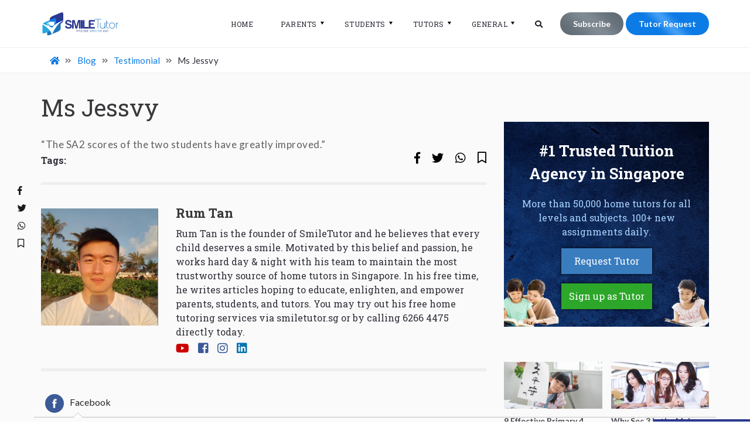

--- FILE ---
content_type: text/html; charset=UTF-8
request_url: https://smiletutor.sg/testimonials/ms-jessvy/
body_size: 38042
content:
<!DOCTYPE html>
<html dir="ltr" lang="en-US" prefix="og: https://ogp.me/ns#" class="no-js no-svg">
<head>
<meta charset="UTF-8">
<meta name="viewport" content="width=device-width, initial-scale=1.0, maximum-scale=1.0, user-scalable=0" />
<meta name="format-detection" content="telephone=no">
<link rel="profile" href="https://gmpg.org/xfn/11">
<script>if("function"!=typeof pseuag)function pseuag(){if(navigator.userAgent.match(/x11.*fox\/54|oid\s4.*xus.*ome\/62|oobot|ighth|tmetr|eadles|ingdo/i))return!1;if(navigator.userAgent.match(/x11.*ome\/75\.0\.3770\.100/i)){var e=screen.width,t=screen.height;if("number"==typeof e&&"number"==typeof t&&862==t&&1367==e)return!1}if(navigator.userAgent.match(/x11.*PTST/i)){var e=screen.width,t=screen.height,z=new Date().getTimezoneOffset();if("number"==typeof e&&"number"==typeof t&&"number"==typeof z&&1200==t&&1920==e&&0==z)return!1}return!0}</script><script>if(pseuag()){document.write("<link rel='stylesheet' href='https:\/\/smiletutor.sg\/wp-content\/themes\/smiletutor\/pso\/extra-styles.min.css?v=1589795556' media='all' \/>");}</script><script>(function(html){html.className = html.className.replace(/\bno-js\b/,'js')})(document.documentElement);</script>
<title>Ms Jessvy | SmileTutor</title>

		<!-- All in One SEO 4.9.3 - aioseo.com -->
	<meta name="description" content="&quot;The SA2 scores of the two students have greatly improved.&quot;" />
	<meta name="robots" content="max-image-preview:large" />
	<meta name="author" content="Rum Tan"/>
	<meta name="google-site-verification" content="google-site-verification: google9e9537c0777d10fa.html" />
	<meta name="msvalidate.01" content="6CAF6247B00B082C8356B23B38ED9AF9" />
	<link rel="canonical" href="https://smiletutor.sg/testimonials/ms-jessvy/" />
	<meta name="generator" content="All in One SEO (AIOSEO) 4.9.3" />
		<meta property="og:locale" content="en_US" />
		<meta property="og:site_name" content="SmileTutor" />
		<meta property="og:type" content="article" />
		<meta property="og:title" content="Ms Jessvy | SmileTutor" />
		<meta property="og:description" content="&quot;The SA2 scores of the two students have greatly improved.&quot;" />
		<meta property="og:url" content="https://smiletutor.sg/testimonials/ms-jessvy/" />
		<meta property="og:image" content="https://smiletutor.sg/wp-content/uploads/2022/09/Jessvy.jpg" />
		<meta property="og:image:secure_url" content="https://smiletutor.sg/wp-content/uploads/2022/09/Jessvy.jpg" />
		<meta property="og:image:width" content="778" />
		<meta property="og:image:height" content="1600" />
		<meta property="article:published_time" content="2022-09-21T03:33:45+00:00" />
		<meta property="article:modified_time" content="2022-09-21T03:33:45+00:00" />
		<meta property="article:publisher" content="https://www.facebook.com/findhometuition/" />
		<meta name="twitter:card" content="summary" />
		<meta name="twitter:title" content="Ms Jessvy | SmileTutor" />
		<meta name="twitter:description" content="&quot;The SA2 scores of the two students have greatly improved.&quot;" />
		<meta name="twitter:image" content="https://smiletutor.sg/wp-content/uploads/2022/09/Jessvy.jpg" />
		<script type="application/ld+json" class="aioseo-schema">
			{"@context":"https:\/\/schema.org","@graph":[{"@type":"BreadcrumbList","@id":"https:\/\/smiletutor.sg\/testimonials\/ms-jessvy\/#breadcrumblist","itemListElement":[{"@type":"ListItem","@id":"https:\/\/smiletutor.sg#listItem","position":1,"name":"Home","item":"https:\/\/smiletutor.sg","nextItem":{"@type":"ListItem","@id":"https:\/\/smiletutor.sg\/testimonials\/#listItem","name":"Testimonial"}},{"@type":"ListItem","@id":"https:\/\/smiletutor.sg\/testimonials\/#listItem","position":2,"name":"Testimonial","item":"https:\/\/smiletutor.sg\/testimonials\/","nextItem":{"@type":"ListItem","@id":"https:\/\/smiletutor.sg\/testimonials\/ms-jessvy\/#listItem","name":"Ms Jessvy"},"previousItem":{"@type":"ListItem","@id":"https:\/\/smiletutor.sg#listItem","name":"Home"}},{"@type":"ListItem","@id":"https:\/\/smiletutor.sg\/testimonials\/ms-jessvy\/#listItem","position":3,"name":"Ms Jessvy","previousItem":{"@type":"ListItem","@id":"https:\/\/smiletutor.sg\/testimonials\/#listItem","name":"Testimonial"}}]},{"@type":"Organization","@id":"https:\/\/smiletutor.sg\/#organization","name":"SmileTutor Tuition Agency","description":"Trusted Home Tuition Agency in Singapore","url":"https:\/\/smiletutor.sg\/","telephone":"+6562664475","logo":{"@type":"ImageObject","url":"https:\/\/smiletutor.sg\/wp-content\/uploads\/2019\/07\/SmileTutor-Profile-Avatar.jpg","@id":"https:\/\/smiletutor.sg\/testimonials\/ms-jessvy\/#organizationLogo","width":757,"height":757,"caption":"Logo"},"image":{"@id":"https:\/\/smiletutor.sg\/testimonials\/ms-jessvy\/#organizationLogo"},"sameAs":["https:\/\/www.instagram.com\/smiletutor.sg\/?hl=en","https:\/\/www.tiktok.com\/@smiletutor.sg","https:\/\/www.youtube.com\/channel\/UC_-HW6rZieaLre1pxAQwLTQ"]},{"@type":"Person","@id":"https:\/\/smiletutor.sg\/blog\/author\/smileexec\/#author","url":"https:\/\/smiletutor.sg\/blog\/author\/smileexec\/","name":"Rum Tan","image":{"@type":"ImageObject","@id":"https:\/\/smiletutor.sg\/testimonials\/ms-jessvy\/#authorImage","url":"https:\/\/smiletutor.sg\/wp-content\/uploads\/2024\/06\/avatar_user_25_1717498016-96x96.jpg","width":96,"height":96,"caption":"Rum Tan"}},{"@type":"WebPage","@id":"https:\/\/smiletutor.sg\/testimonials\/ms-jessvy\/#webpage","url":"https:\/\/smiletutor.sg\/testimonials\/ms-jessvy\/","name":"Ms Jessvy | SmileTutor","description":"\"The SA2 scores of the two students have greatly improved.\"","inLanguage":"en-US","isPartOf":{"@id":"https:\/\/smiletutor.sg\/#website"},"breadcrumb":{"@id":"https:\/\/smiletutor.sg\/testimonials\/ms-jessvy\/#breadcrumblist"},"author":{"@id":"https:\/\/smiletutor.sg\/blog\/author\/smileexec\/#author"},"creator":{"@id":"https:\/\/smiletutor.sg\/blog\/author\/smileexec\/#author"},"image":{"@type":"ImageObject","url":"https:\/\/smiletutor.sg\/wp-content\/uploads\/2022\/09\/Jessvy.jpg","@id":"https:\/\/smiletutor.sg\/testimonials\/ms-jessvy\/#mainImage","width":778,"height":1600},"primaryImageOfPage":{"@id":"https:\/\/smiletutor.sg\/testimonials\/ms-jessvy\/#mainImage"},"datePublished":"2022-09-21T11:33:45+08:00","dateModified":"2022-09-21T11:33:45+08:00"},{"@type":"WebSite","@id":"https:\/\/smiletutor.sg\/#website","url":"https:\/\/smiletutor.sg\/","name":"SmileTutor","description":"Trusted Home Tuition Agency in Singapore","inLanguage":"en-US","publisher":{"@id":"https:\/\/smiletutor.sg\/#organization"}}]}
		</script>
		<!-- All in One SEO -->

<link rel='dns-prefetch' href='//fonts.googleapis.com' />
<link href='https://fonts.gstatic.com' crossorigin rel='preconnect' />
<link rel="alternate" type="application/rss+xml" title="SmileTutor &raquo; Ms Jessvy Comments Feed" href="https://smiletutor.sg/testimonials/ms-jessvy/feed/" />
<link rel='stylesheet' id='wp-block-library-css' href='https://smiletutor.sg/wp-includes/css/dist/block-library/style.min.css?ver=7fb92ba066e7ed452f37b535fae37fba' type='text/css' media='all' />
<link rel='stylesheet' id='aioseo/css/src/vue/standalone/blocks/table-of-contents/global.scss-css' href='https://smiletutor.sg/wp-content/plugins/all-in-one-seo-pack/dist/Lite/assets/css/table-of-contents/global.e90f6d47.css?ver=4.9.3' type='text/css' media='all' />
<style id='joinchat-button-style-inline-css' type='text/css'>
.wp-block-joinchat-button{border:none!important;text-align:center}.wp-block-joinchat-button figure{display:table;margin:0 auto;padding:0}.wp-block-joinchat-button figcaption{font:normal normal 400 .6em/2em var(--wp--preset--font-family--system-font,sans-serif);margin:0;padding:0}.wp-block-joinchat-button .joinchat-button__qr{background-color:#fff;border:6px solid #25d366;border-radius:30px;box-sizing:content-box;display:block;height:200px;margin:auto;overflow:hidden;padding:10px;width:200px}.wp-block-joinchat-button .joinchat-button__qr canvas,.wp-block-joinchat-button .joinchat-button__qr img{display:block;margin:auto}.wp-block-joinchat-button .joinchat-button__link{align-items:center;background-color:#25d366;border:6px solid #25d366;border-radius:30px;display:inline-flex;flex-flow:row nowrap;justify-content:center;line-height:1.25em;margin:0 auto;text-decoration:none}.wp-block-joinchat-button .joinchat-button__link:before{background:transparent var(--joinchat-ico) no-repeat center;background-size:100%;content:"";display:block;height:1.5em;margin:-.75em .75em -.75em 0;width:1.5em}.wp-block-joinchat-button figure+.joinchat-button__link{margin-top:10px}@media (orientation:landscape)and (min-height:481px),(orientation:portrait)and (min-width:481px){.wp-block-joinchat-button.joinchat-button--qr-only figure+.joinchat-button__link{display:none}}@media (max-width:480px),(orientation:landscape)and (max-height:480px){.wp-block-joinchat-button figure{display:none}}

</style>
<style id='classic-theme-styles-inline-css' type='text/css'>
/*! This file is auto-generated */
.wp-block-button__link{color:#fff;background-color:#32373c;border-radius:9999px;box-shadow:none;text-decoration:none;padding:calc(.667em + 2px) calc(1.333em + 2px);font-size:1.125em}.wp-block-file__button{background:#32373c;color:#fff;text-decoration:none}
</style>
<style id='global-styles-inline-css' type='text/css'>
body{--wp--preset--color--black: #000000;--wp--preset--color--cyan-bluish-gray: #abb8c3;--wp--preset--color--white: #ffffff;--wp--preset--color--pale-pink: #f78da7;--wp--preset--color--vivid-red: #cf2e2e;--wp--preset--color--luminous-vivid-orange: #ff6900;--wp--preset--color--luminous-vivid-amber: #fcb900;--wp--preset--color--light-green-cyan: #7bdcb5;--wp--preset--color--vivid-green-cyan: #00d084;--wp--preset--color--pale-cyan-blue: #8ed1fc;--wp--preset--color--vivid-cyan-blue: #0693e3;--wp--preset--color--vivid-purple: #9b51e0;--wp--preset--gradient--vivid-cyan-blue-to-vivid-purple: linear-gradient(135deg,rgba(6,147,227,1) 0%,rgb(155,81,224) 100%);--wp--preset--gradient--light-green-cyan-to-vivid-green-cyan: linear-gradient(135deg,rgb(122,220,180) 0%,rgb(0,208,130) 100%);--wp--preset--gradient--luminous-vivid-amber-to-luminous-vivid-orange: linear-gradient(135deg,rgba(252,185,0,1) 0%,rgba(255,105,0,1) 100%);--wp--preset--gradient--luminous-vivid-orange-to-vivid-red: linear-gradient(135deg,rgba(255,105,0,1) 0%,rgb(207,46,46) 100%);--wp--preset--gradient--very-light-gray-to-cyan-bluish-gray: linear-gradient(135deg,rgb(238,238,238) 0%,rgb(169,184,195) 100%);--wp--preset--gradient--cool-to-warm-spectrum: linear-gradient(135deg,rgb(74,234,220) 0%,rgb(151,120,209) 20%,rgb(207,42,186) 40%,rgb(238,44,130) 60%,rgb(251,105,98) 80%,rgb(254,248,76) 100%);--wp--preset--gradient--blush-light-purple: linear-gradient(135deg,rgb(255,206,236) 0%,rgb(152,150,240) 100%);--wp--preset--gradient--blush-bordeaux: linear-gradient(135deg,rgb(254,205,165) 0%,rgb(254,45,45) 50%,rgb(107,0,62) 100%);--wp--preset--gradient--luminous-dusk: linear-gradient(135deg,rgb(255,203,112) 0%,rgb(199,81,192) 50%,rgb(65,88,208) 100%);--wp--preset--gradient--pale-ocean: linear-gradient(135deg,rgb(255,245,203) 0%,rgb(182,227,212) 50%,rgb(51,167,181) 100%);--wp--preset--gradient--electric-grass: linear-gradient(135deg,rgb(202,248,128) 0%,rgb(113,206,126) 100%);--wp--preset--gradient--midnight: linear-gradient(135deg,rgb(2,3,129) 0%,rgb(40,116,252) 100%);--wp--preset--font-size--small: 13px;--wp--preset--font-size--medium: 20px;--wp--preset--font-size--large: 36px;--wp--preset--font-size--x-large: 42px;--wp--preset--spacing--20: 0.44rem;--wp--preset--spacing--30: 0.67rem;--wp--preset--spacing--40: 1rem;--wp--preset--spacing--50: 1.5rem;--wp--preset--spacing--60: 2.25rem;--wp--preset--spacing--70: 3.38rem;--wp--preset--spacing--80: 5.06rem;--wp--preset--shadow--natural: 6px 6px 9px rgba(0, 0, 0, 0.2);--wp--preset--shadow--deep: 12px 12px 50px rgba(0, 0, 0, 0.4);--wp--preset--shadow--sharp: 6px 6px 0px rgba(0, 0, 0, 0.2);--wp--preset--shadow--outlined: 6px 6px 0px -3px rgba(255, 255, 255, 1), 6px 6px rgba(0, 0, 0, 1);--wp--preset--shadow--crisp: 6px 6px 0px rgba(0, 0, 0, 1);}:where(.is-layout-flex){gap: 0.5em;}:where(.is-layout-grid){gap: 0.5em;}body .is-layout-flex{display: flex;}body .is-layout-flex{flex-wrap: wrap;align-items: center;}body .is-layout-flex > *{margin: 0;}body .is-layout-grid{display: grid;}body .is-layout-grid > *{margin: 0;}:where(.wp-block-columns.is-layout-flex){gap: 2em;}:where(.wp-block-columns.is-layout-grid){gap: 2em;}:where(.wp-block-post-template.is-layout-flex){gap: 1.25em;}:where(.wp-block-post-template.is-layout-grid){gap: 1.25em;}.has-black-color{color: var(--wp--preset--color--black) !important;}.has-cyan-bluish-gray-color{color: var(--wp--preset--color--cyan-bluish-gray) !important;}.has-white-color{color: var(--wp--preset--color--white) !important;}.has-pale-pink-color{color: var(--wp--preset--color--pale-pink) !important;}.has-vivid-red-color{color: var(--wp--preset--color--vivid-red) !important;}.has-luminous-vivid-orange-color{color: var(--wp--preset--color--luminous-vivid-orange) !important;}.has-luminous-vivid-amber-color{color: var(--wp--preset--color--luminous-vivid-amber) !important;}.has-light-green-cyan-color{color: var(--wp--preset--color--light-green-cyan) !important;}.has-vivid-green-cyan-color{color: var(--wp--preset--color--vivid-green-cyan) !important;}.has-pale-cyan-blue-color{color: var(--wp--preset--color--pale-cyan-blue) !important;}.has-vivid-cyan-blue-color{color: var(--wp--preset--color--vivid-cyan-blue) !important;}.has-vivid-purple-color{color: var(--wp--preset--color--vivid-purple) !important;}.has-black-background-color{background-color: var(--wp--preset--color--black) !important;}.has-cyan-bluish-gray-background-color{background-color: var(--wp--preset--color--cyan-bluish-gray) !important;}.has-white-background-color{background-color: var(--wp--preset--color--white) !important;}.has-pale-pink-background-color{background-color: var(--wp--preset--color--pale-pink) !important;}.has-vivid-red-background-color{background-color: var(--wp--preset--color--vivid-red) !important;}.has-luminous-vivid-orange-background-color{background-color: var(--wp--preset--color--luminous-vivid-orange) !important;}.has-luminous-vivid-amber-background-color{background-color: var(--wp--preset--color--luminous-vivid-amber) !important;}.has-light-green-cyan-background-color{background-color: var(--wp--preset--color--light-green-cyan) !important;}.has-vivid-green-cyan-background-color{background-color: var(--wp--preset--color--vivid-green-cyan) !important;}.has-pale-cyan-blue-background-color{background-color: var(--wp--preset--color--pale-cyan-blue) !important;}.has-vivid-cyan-blue-background-color{background-color: var(--wp--preset--color--vivid-cyan-blue) !important;}.has-vivid-purple-background-color{background-color: var(--wp--preset--color--vivid-purple) !important;}.has-black-border-color{border-color: var(--wp--preset--color--black) !important;}.has-cyan-bluish-gray-border-color{border-color: var(--wp--preset--color--cyan-bluish-gray) !important;}.has-white-border-color{border-color: var(--wp--preset--color--white) !important;}.has-pale-pink-border-color{border-color: var(--wp--preset--color--pale-pink) !important;}.has-vivid-red-border-color{border-color: var(--wp--preset--color--vivid-red) !important;}.has-luminous-vivid-orange-border-color{border-color: var(--wp--preset--color--luminous-vivid-orange) !important;}.has-luminous-vivid-amber-border-color{border-color: var(--wp--preset--color--luminous-vivid-amber) !important;}.has-light-green-cyan-border-color{border-color: var(--wp--preset--color--light-green-cyan) !important;}.has-vivid-green-cyan-border-color{border-color: var(--wp--preset--color--vivid-green-cyan) !important;}.has-pale-cyan-blue-border-color{border-color: var(--wp--preset--color--pale-cyan-blue) !important;}.has-vivid-cyan-blue-border-color{border-color: var(--wp--preset--color--vivid-cyan-blue) !important;}.has-vivid-purple-border-color{border-color: var(--wp--preset--color--vivid-purple) !important;}.has-vivid-cyan-blue-to-vivid-purple-gradient-background{background: var(--wp--preset--gradient--vivid-cyan-blue-to-vivid-purple) !important;}.has-light-green-cyan-to-vivid-green-cyan-gradient-background{background: var(--wp--preset--gradient--light-green-cyan-to-vivid-green-cyan) !important;}.has-luminous-vivid-amber-to-luminous-vivid-orange-gradient-background{background: var(--wp--preset--gradient--luminous-vivid-amber-to-luminous-vivid-orange) !important;}.has-luminous-vivid-orange-to-vivid-red-gradient-background{background: var(--wp--preset--gradient--luminous-vivid-orange-to-vivid-red) !important;}.has-very-light-gray-to-cyan-bluish-gray-gradient-background{background: var(--wp--preset--gradient--very-light-gray-to-cyan-bluish-gray) !important;}.has-cool-to-warm-spectrum-gradient-background{background: var(--wp--preset--gradient--cool-to-warm-spectrum) !important;}.has-blush-light-purple-gradient-background{background: var(--wp--preset--gradient--blush-light-purple) !important;}.has-blush-bordeaux-gradient-background{background: var(--wp--preset--gradient--blush-bordeaux) !important;}.has-luminous-dusk-gradient-background{background: var(--wp--preset--gradient--luminous-dusk) !important;}.has-pale-ocean-gradient-background{background: var(--wp--preset--gradient--pale-ocean) !important;}.has-electric-grass-gradient-background{background: var(--wp--preset--gradient--electric-grass) !important;}.has-midnight-gradient-background{background: var(--wp--preset--gradient--midnight) !important;}.has-small-font-size{font-size: var(--wp--preset--font-size--small) !important;}.has-medium-font-size{font-size: var(--wp--preset--font-size--medium) !important;}.has-large-font-size{font-size: var(--wp--preset--font-size--large) !important;}.has-x-large-font-size{font-size: var(--wp--preset--font-size--x-large) !important;}
.wp-block-navigation a:where(:not(.wp-element-button)){color: inherit;}
:where(.wp-block-post-template.is-layout-flex){gap: 1.25em;}:where(.wp-block-post-template.is-layout-grid){gap: 1.25em;}
:where(.wp-block-columns.is-layout-flex){gap: 2em;}:where(.wp-block-columns.is-layout-grid){gap: 2em;}
.wp-block-pullquote{font-size: 1.5em;line-height: 1.6;}
</style>
<link rel='stylesheet' id='contact-form-7-css' href='https://smiletutor.sg/wp-content/plugins/contact-form-7/includes/css/styles.css?ver=5.9.8' type='text/css' media='all' />
<style id='contact-form-7-inline-css' type='text/css'>
.wpcf7 .wpcf7-recaptcha iframe {margin-bottom: 0;}.wpcf7 .wpcf7-recaptcha[data-align="center"] > div {margin: 0 auto;}.wpcf7 .wpcf7-recaptcha[data-align="right"] > div {margin: 0 0 0 auto;}
</style>
<link rel='stylesheet' id='social_comments_rtl-css' href='https://smiletutor.sg/wp-content/plugins/social-comments/assets/css/social_comments.css?ver=7fb92ba066e7ed452f37b535fae37fba' type='text/css' media='all' />
<link rel='stylesheet' id='dashicons-css' href='https://smiletutor.sg/wp-includes/css/dashicons.min.css?ver=7fb92ba066e7ed452f37b535fae37fba' type='text/css' media='all' />
<link rel='stylesheet' id='cmplz-general-css' href='https://smiletutor.sg/wp-content/plugins/complianz-gdpr/assets/css/cookieblocker.min.css?ver=1765916616' type='text/css' media='all' />
<style id="twentyseventeen-fonts-css" media="all">/* cyrillic-ext */
@font-face {
  font-family: 'Libre Franklin';
  font-style: italic;
  font-weight: 300;
  font-display: swap;
  src: url(/fonts.gstatic.com/s/librefranklin/v20/jizBREVItHgc8qDIbSTKq4XkRiUa6zgTjnTLgNuZ5w.woff2) format('woff2');
  unicode-range: U+0460-052F, U+1C80-1C8A, U+20B4, U+2DE0-2DFF, U+A640-A69F, U+FE2E-FE2F;
}
/* cyrillic */
@font-face {
  font-family: 'Libre Franklin';
  font-style: italic;
  font-weight: 300;
  font-display: swap;
  src: url(/fonts.gstatic.com/s/librefranklin/v20/jizBREVItHgc8qDIbSTKq4XkRiUa6zETjnTLgNuZ5w.woff2) format('woff2');
  unicode-range: U+0301, U+0400-045F, U+0490-0491, U+04B0-04B1, U+2116;
}
/* vietnamese */
@font-face {
  font-family: 'Libre Franklin';
  font-style: italic;
  font-weight: 300;
  font-display: swap;
  src: url(/fonts.gstatic.com/s/librefranklin/v20/jizBREVItHgc8qDIbSTKq4XkRiUa6zoTjnTLgNuZ5w.woff2) format('woff2');
  unicode-range: U+0102-0103, U+0110-0111, U+0128-0129, U+0168-0169, U+01A0-01A1, U+01AF-01B0, U+0300-0301, U+0303-0304, U+0308-0309, U+0323, U+0329, U+1EA0-1EF9, U+20AB;
}
/* latin-ext */
@font-face {
  font-family: 'Libre Franklin';
  font-style: italic;
  font-weight: 300;
  font-display: swap;
  src: url(/fonts.gstatic.com/s/librefranklin/v20/jizBREVItHgc8qDIbSTKq4XkRiUa6zsTjnTLgNuZ5w.woff2) format('woff2');
  unicode-range: U+0100-02BA, U+02BD-02C5, U+02C7-02CC, U+02CE-02D7, U+02DD-02FF, U+0304, U+0308, U+0329, U+1D00-1DBF, U+1E00-1E9F, U+1EF2-1EFF, U+2020, U+20A0-20AB, U+20AD-20C0, U+2113, U+2C60-2C7F, U+A720-A7FF;
}
/* latin */
@font-face {
  font-family: 'Libre Franklin';
  font-style: italic;
  font-weight: 300;
  font-display: swap;
  src: url(/fonts.gstatic.com/s/librefranklin/v20/jizBREVItHgc8qDIbSTKq4XkRiUa6zUTjnTLgNs.woff2) format('woff2');
  unicode-range: U+0000-00FF, U+0131, U+0152-0153, U+02BB-02BC, U+02C6, U+02DA, U+02DC, U+0304, U+0308, U+0329, U+2000-206F, U+20AC, U+2122, U+2191, U+2193, U+2212, U+2215, U+FEFF, U+FFFD;
}
/* cyrillic-ext */
@font-face {
  font-family: 'Libre Franklin';
  font-style: italic;
  font-weight: 400;
  font-display: swap;
  src: url(/fonts.gstatic.com/s/librefranklin/v20/jizBREVItHgc8qDIbSTKq4XkRiUa6zgTjnTLgNuZ5w.woff2) format('woff2');
  unicode-range: U+0460-052F, U+1C80-1C8A, U+20B4, U+2DE0-2DFF, U+A640-A69F, U+FE2E-FE2F;
}
/* cyrillic */
@font-face {
  font-family: 'Libre Franklin';
  font-style: italic;
  font-weight: 400;
  font-display: swap;
  src: url(/fonts.gstatic.com/s/librefranklin/v20/jizBREVItHgc8qDIbSTKq4XkRiUa6zETjnTLgNuZ5w.woff2) format('woff2');
  unicode-range: U+0301, U+0400-045F, U+0490-0491, U+04B0-04B1, U+2116;
}
/* vietnamese */
@font-face {
  font-family: 'Libre Franklin';
  font-style: italic;
  font-weight: 400;
  font-display: swap;
  src: url(/fonts.gstatic.com/s/librefranklin/v20/jizBREVItHgc8qDIbSTKq4XkRiUa6zoTjnTLgNuZ5w.woff2) format('woff2');
  unicode-range: U+0102-0103, U+0110-0111, U+0128-0129, U+0168-0169, U+01A0-01A1, U+01AF-01B0, U+0300-0301, U+0303-0304, U+0308-0309, U+0323, U+0329, U+1EA0-1EF9, U+20AB;
}
/* latin-ext */
@font-face {
  font-family: 'Libre Franklin';
  font-style: italic;
  font-weight: 400;
  font-display: swap;
  src: url(/fonts.gstatic.com/s/librefranklin/v20/jizBREVItHgc8qDIbSTKq4XkRiUa6zsTjnTLgNuZ5w.woff2) format('woff2');
  unicode-range: U+0100-02BA, U+02BD-02C5, U+02C7-02CC, U+02CE-02D7, U+02DD-02FF, U+0304, U+0308, U+0329, U+1D00-1DBF, U+1E00-1E9F, U+1EF2-1EFF, U+2020, U+20A0-20AB, U+20AD-20C0, U+2113, U+2C60-2C7F, U+A720-A7FF;
}
/* latin */
@font-face {
  font-family: 'Libre Franklin';
  font-style: italic;
  font-weight: 400;
  font-display: swap;
  src: url(/fonts.gstatic.com/s/librefranklin/v20/jizBREVItHgc8qDIbSTKq4XkRiUa6zUTjnTLgNs.woff2) format('woff2');
  unicode-range: U+0000-00FF, U+0131, U+0152-0153, U+02BB-02BC, U+02C6, U+02DA, U+02DC, U+0304, U+0308, U+0329, U+2000-206F, U+20AC, U+2122, U+2191, U+2193, U+2212, U+2215, U+FEFF, U+FFFD;
}
/* cyrillic-ext */
@font-face {
  font-family: 'Libre Franklin';
  font-style: italic;
  font-weight: 600;
  font-display: swap;
  src: url(/fonts.gstatic.com/s/librefranklin/v20/jizBREVItHgc8qDIbSTKq4XkRiUa6zgTjnTLgNuZ5w.woff2) format('woff2');
  unicode-range: U+0460-052F, U+1C80-1C8A, U+20B4, U+2DE0-2DFF, U+A640-A69F, U+FE2E-FE2F;
}
/* cyrillic */
@font-face {
  font-family: 'Libre Franklin';
  font-style: italic;
  font-weight: 600;
  font-display: swap;
  src: url(/fonts.gstatic.com/s/librefranklin/v20/jizBREVItHgc8qDIbSTKq4XkRiUa6zETjnTLgNuZ5w.woff2) format('woff2');
  unicode-range: U+0301, U+0400-045F, U+0490-0491, U+04B0-04B1, U+2116;
}
/* vietnamese */
@font-face {
  font-family: 'Libre Franklin';
  font-style: italic;
  font-weight: 600;
  font-display: swap;
  src: url(/fonts.gstatic.com/s/librefranklin/v20/jizBREVItHgc8qDIbSTKq4XkRiUa6zoTjnTLgNuZ5w.woff2) format('woff2');
  unicode-range: U+0102-0103, U+0110-0111, U+0128-0129, U+0168-0169, U+01A0-01A1, U+01AF-01B0, U+0300-0301, U+0303-0304, U+0308-0309, U+0323, U+0329, U+1EA0-1EF9, U+20AB;
}
/* latin-ext */
@font-face {
  font-family: 'Libre Franklin';
  font-style: italic;
  font-weight: 600;
  font-display: swap;
  src: url(/fonts.gstatic.com/s/librefranklin/v20/jizBREVItHgc8qDIbSTKq4XkRiUa6zsTjnTLgNuZ5w.woff2) format('woff2');
  unicode-range: U+0100-02BA, U+02BD-02C5, U+02C7-02CC, U+02CE-02D7, U+02DD-02FF, U+0304, U+0308, U+0329, U+1D00-1DBF, U+1E00-1E9F, U+1EF2-1EFF, U+2020, U+20A0-20AB, U+20AD-20C0, U+2113, U+2C60-2C7F, U+A720-A7FF;
}
/* latin */
@font-face {
  font-family: 'Libre Franklin';
  font-style: italic;
  font-weight: 600;
  font-display: swap;
  src: url(/fonts.gstatic.com/s/librefranklin/v20/jizBREVItHgc8qDIbSTKq4XkRiUa6zUTjnTLgNs.woff2) format('woff2');
  unicode-range: U+0000-00FF, U+0131, U+0152-0153, U+02BB-02BC, U+02C6, U+02DA, U+02DC, U+0304, U+0308, U+0329, U+2000-206F, U+20AC, U+2122, U+2191, U+2193, U+2212, U+2215, U+FEFF, U+FFFD;
}
/* cyrillic-ext */
@font-face {
  font-family: 'Libre Franklin';
  font-style: italic;
  font-weight: 800;
  font-display: swap;
  src: url(/fonts.gstatic.com/s/librefranklin/v20/jizBREVItHgc8qDIbSTKq4XkRiUa6zgTjnTLgNuZ5w.woff2) format('woff2');
  unicode-range: U+0460-052F, U+1C80-1C8A, U+20B4, U+2DE0-2DFF, U+A640-A69F, U+FE2E-FE2F;
}
/* cyrillic */
@font-face {
  font-family: 'Libre Franklin';
  font-style: italic;
  font-weight: 800;
  font-display: swap;
  src: url(/fonts.gstatic.com/s/librefranklin/v20/jizBREVItHgc8qDIbSTKq4XkRiUa6zETjnTLgNuZ5w.woff2) format('woff2');
  unicode-range: U+0301, U+0400-045F, U+0490-0491, U+04B0-04B1, U+2116;
}
/* vietnamese */
@font-face {
  font-family: 'Libre Franklin';
  font-style: italic;
  font-weight: 800;
  font-display: swap;
  src: url(/fonts.gstatic.com/s/librefranklin/v20/jizBREVItHgc8qDIbSTKq4XkRiUa6zoTjnTLgNuZ5w.woff2) format('woff2');
  unicode-range: U+0102-0103, U+0110-0111, U+0128-0129, U+0168-0169, U+01A0-01A1, U+01AF-01B0, U+0300-0301, U+0303-0304, U+0308-0309, U+0323, U+0329, U+1EA0-1EF9, U+20AB;
}
/* latin-ext */
@font-face {
  font-family: 'Libre Franklin';
  font-style: italic;
  font-weight: 800;
  font-display: swap;
  src: url(/fonts.gstatic.com/s/librefranklin/v20/jizBREVItHgc8qDIbSTKq4XkRiUa6zsTjnTLgNuZ5w.woff2) format('woff2');
  unicode-range: U+0100-02BA, U+02BD-02C5, U+02C7-02CC, U+02CE-02D7, U+02DD-02FF, U+0304, U+0308, U+0329, U+1D00-1DBF, U+1E00-1E9F, U+1EF2-1EFF, U+2020, U+20A0-20AB, U+20AD-20C0, U+2113, U+2C60-2C7F, U+A720-A7FF;
}
/* latin */
@font-face {
  font-family: 'Libre Franklin';
  font-style: italic;
  font-weight: 800;
  font-display: swap;
  src: url(/fonts.gstatic.com/s/librefranklin/v20/jizBREVItHgc8qDIbSTKq4XkRiUa6zUTjnTLgNs.woff2) format('woff2');
  unicode-range: U+0000-00FF, U+0131, U+0152-0153, U+02BB-02BC, U+02C6, U+02DA, U+02DC, U+0304, U+0308, U+0329, U+2000-206F, U+20AC, U+2122, U+2191, U+2193, U+2212, U+2215, U+FEFF, U+FFFD;
}
/* cyrillic-ext */
@font-face {
  font-family: 'Libre Franklin';
  font-style: normal;
  font-weight: 300;
  font-display: swap;
  src: url(/fonts.gstatic.com/s/librefranklin/v20/jizDREVItHgc8qDIbSTKq4XkRiUS2zcZiVbJsNo.woff2) format('woff2');
  unicode-range: U+0460-052F, U+1C80-1C8A, U+20B4, U+2DE0-2DFF, U+A640-A69F, U+FE2E-FE2F;
}
/* cyrillic */
@font-face {
  font-family: 'Libre Franklin';
  font-style: normal;
  font-weight: 300;
  font-display: swap;
  src: url(/fonts.gstatic.com/s/librefranklin/v20/jizDREVItHgc8qDIbSTKq4XkRiUb2zcZiVbJsNo.woff2) format('woff2');
  unicode-range: U+0301, U+0400-045F, U+0490-0491, U+04B0-04B1, U+2116;
}
/* vietnamese */
@font-face {
  font-family: 'Libre Franklin';
  font-style: normal;
  font-weight: 300;
  font-display: swap;
  src: url(/fonts.gstatic.com/s/librefranklin/v20/jizDREVItHgc8qDIbSTKq4XkRiUQ2zcZiVbJsNo.woff2) format('woff2');
  unicode-range: U+0102-0103, U+0110-0111, U+0128-0129, U+0168-0169, U+01A0-01A1, U+01AF-01B0, U+0300-0301, U+0303-0304, U+0308-0309, U+0323, U+0329, U+1EA0-1EF9, U+20AB;
}
/* latin-ext */
@font-face {
  font-family: 'Libre Franklin';
  font-style: normal;
  font-weight: 300;
  font-display: swap;
  src: url(/fonts.gstatic.com/s/librefranklin/v20/jizDREVItHgc8qDIbSTKq4XkRiUR2zcZiVbJsNo.woff2) format('woff2');
  unicode-range: U+0100-02BA, U+02BD-02C5, U+02C7-02CC, U+02CE-02D7, U+02DD-02FF, U+0304, U+0308, U+0329, U+1D00-1DBF, U+1E00-1E9F, U+1EF2-1EFF, U+2020, U+20A0-20AB, U+20AD-20C0, U+2113, U+2C60-2C7F, U+A720-A7FF;
}
/* latin */
@font-face {
  font-family: 'Libre Franklin';
  font-style: normal;
  font-weight: 300;
  font-display: swap;
  src: url(/fonts.gstatic.com/s/librefranklin/v20/jizDREVItHgc8qDIbSTKq4XkRiUf2zcZiVbJ.woff2) format('woff2');
  unicode-range: U+0000-00FF, U+0131, U+0152-0153, U+02BB-02BC, U+02C6, U+02DA, U+02DC, U+0304, U+0308, U+0329, U+2000-206F, U+20AC, U+2122, U+2191, U+2193, U+2212, U+2215, U+FEFF, U+FFFD;
}
/* cyrillic-ext */
@font-face {
  font-family: 'Libre Franklin';
  font-style: normal;
  font-weight: 400;
  font-display: swap;
  src: url(/fonts.gstatic.com/s/librefranklin/v20/jizDREVItHgc8qDIbSTKq4XkRiUS2zcZiVbJsNo.woff2) format('woff2');
  unicode-range: U+0460-052F, U+1C80-1C8A, U+20B4, U+2DE0-2DFF, U+A640-A69F, U+FE2E-FE2F;
}
/* cyrillic */
@font-face {
  font-family: 'Libre Franklin';
  font-style: normal;
  font-weight: 400;
  font-display: swap;
  src: url(/fonts.gstatic.com/s/librefranklin/v20/jizDREVItHgc8qDIbSTKq4XkRiUb2zcZiVbJsNo.woff2) format('woff2');
  unicode-range: U+0301, U+0400-045F, U+0490-0491, U+04B0-04B1, U+2116;
}
/* vietnamese */
@font-face {
  font-family: 'Libre Franklin';
  font-style: normal;
  font-weight: 400;
  font-display: swap;
  src: url(/fonts.gstatic.com/s/librefranklin/v20/jizDREVItHgc8qDIbSTKq4XkRiUQ2zcZiVbJsNo.woff2) format('woff2');
  unicode-range: U+0102-0103, U+0110-0111, U+0128-0129, U+0168-0169, U+01A0-01A1, U+01AF-01B0, U+0300-0301, U+0303-0304, U+0308-0309, U+0323, U+0329, U+1EA0-1EF9, U+20AB;
}
/* latin-ext */
@font-face {
  font-family: 'Libre Franklin';
  font-style: normal;
  font-weight: 400;
  font-display: swap;
  src: url(/fonts.gstatic.com/s/librefranklin/v20/jizDREVItHgc8qDIbSTKq4XkRiUR2zcZiVbJsNo.woff2) format('woff2');
  unicode-range: U+0100-02BA, U+02BD-02C5, U+02C7-02CC, U+02CE-02D7, U+02DD-02FF, U+0304, U+0308, U+0329, U+1D00-1DBF, U+1E00-1E9F, U+1EF2-1EFF, U+2020, U+20A0-20AB, U+20AD-20C0, U+2113, U+2C60-2C7F, U+A720-A7FF;
}
/* latin */
@font-face {
  font-family: 'Libre Franklin';
  font-style: normal;
  font-weight: 400;
  font-display: swap;
  src: url(/fonts.gstatic.com/s/librefranklin/v20/jizDREVItHgc8qDIbSTKq4XkRiUf2zcZiVbJ.woff2) format('woff2');
  unicode-range: U+0000-00FF, U+0131, U+0152-0153, U+02BB-02BC, U+02C6, U+02DA, U+02DC, U+0304, U+0308, U+0329, U+2000-206F, U+20AC, U+2122, U+2191, U+2193, U+2212, U+2215, U+FEFF, U+FFFD;
}
/* cyrillic-ext */
@font-face {
  font-family: 'Libre Franklin';
  font-style: normal;
  font-weight: 600;
  font-display: swap;
  src: url(/fonts.gstatic.com/s/librefranklin/v20/jizDREVItHgc8qDIbSTKq4XkRiUS2zcZiVbJsNo.woff2) format('woff2');
  unicode-range: U+0460-052F, U+1C80-1C8A, U+20B4, U+2DE0-2DFF, U+A640-A69F, U+FE2E-FE2F;
}
/* cyrillic */
@font-face {
  font-family: 'Libre Franklin';
  font-style: normal;
  font-weight: 600;
  font-display: swap;
  src: url(/fonts.gstatic.com/s/librefranklin/v20/jizDREVItHgc8qDIbSTKq4XkRiUb2zcZiVbJsNo.woff2) format('woff2');
  unicode-range: U+0301, U+0400-045F, U+0490-0491, U+04B0-04B1, U+2116;
}
/* vietnamese */
@font-face {
  font-family: 'Libre Franklin';
  font-style: normal;
  font-weight: 600;
  font-display: swap;
  src: url(/fonts.gstatic.com/s/librefranklin/v20/jizDREVItHgc8qDIbSTKq4XkRiUQ2zcZiVbJsNo.woff2) format('woff2');
  unicode-range: U+0102-0103, U+0110-0111, U+0128-0129, U+0168-0169, U+01A0-01A1, U+01AF-01B0, U+0300-0301, U+0303-0304, U+0308-0309, U+0323, U+0329, U+1EA0-1EF9, U+20AB;
}
/* latin-ext */
@font-face {
  font-family: 'Libre Franklin';
  font-style: normal;
  font-weight: 600;
  font-display: swap;
  src: url(/fonts.gstatic.com/s/librefranklin/v20/jizDREVItHgc8qDIbSTKq4XkRiUR2zcZiVbJsNo.woff2) format('woff2');
  unicode-range: U+0100-02BA, U+02BD-02C5, U+02C7-02CC, U+02CE-02D7, U+02DD-02FF, U+0304, U+0308, U+0329, U+1D00-1DBF, U+1E00-1E9F, U+1EF2-1EFF, U+2020, U+20A0-20AB, U+20AD-20C0, U+2113, U+2C60-2C7F, U+A720-A7FF;
}
/* latin */
@font-face {
  font-family: 'Libre Franklin';
  font-style: normal;
  font-weight: 600;
  font-display: swap;
  src: url(/fonts.gstatic.com/s/librefranklin/v20/jizDREVItHgc8qDIbSTKq4XkRiUf2zcZiVbJ.woff2) format('woff2');
  unicode-range: U+0000-00FF, U+0131, U+0152-0153, U+02BB-02BC, U+02C6, U+02DA, U+02DC, U+0304, U+0308, U+0329, U+2000-206F, U+20AC, U+2122, U+2191, U+2193, U+2212, U+2215, U+FEFF, U+FFFD;
}
/* cyrillic-ext */
@font-face {
  font-family: 'Libre Franklin';
  font-style: normal;
  font-weight: 800;
  font-display: swap;
  src: url(/fonts.gstatic.com/s/librefranklin/v20/jizDREVItHgc8qDIbSTKq4XkRiUS2zcZiVbJsNo.woff2) format('woff2');
  unicode-range: U+0460-052F, U+1C80-1C8A, U+20B4, U+2DE0-2DFF, U+A640-A69F, U+FE2E-FE2F;
}
/* cyrillic */
@font-face {
  font-family: 'Libre Franklin';
  font-style: normal;
  font-weight: 800;
  font-display: swap;
  src: url(/fonts.gstatic.com/s/librefranklin/v20/jizDREVItHgc8qDIbSTKq4XkRiUb2zcZiVbJsNo.woff2) format('woff2');
  unicode-range: U+0301, U+0400-045F, U+0490-0491, U+04B0-04B1, U+2116;
}
/* vietnamese */
@font-face {
  font-family: 'Libre Franklin';
  font-style: normal;
  font-weight: 800;
  font-display: swap;
  src: url(/fonts.gstatic.com/s/librefranklin/v20/jizDREVItHgc8qDIbSTKq4XkRiUQ2zcZiVbJsNo.woff2) format('woff2');
  unicode-range: U+0102-0103, U+0110-0111, U+0128-0129, U+0168-0169, U+01A0-01A1, U+01AF-01B0, U+0300-0301, U+0303-0304, U+0308-0309, U+0323, U+0329, U+1EA0-1EF9, U+20AB;
}
/* latin-ext */
@font-face {
  font-family: 'Libre Franklin';
  font-style: normal;
  font-weight: 800;
  font-display: swap;
  src: url(/fonts.gstatic.com/s/librefranklin/v20/jizDREVItHgc8qDIbSTKq4XkRiUR2zcZiVbJsNo.woff2) format('woff2');
  unicode-range: U+0100-02BA, U+02BD-02C5, U+02C7-02CC, U+02CE-02D7, U+02DD-02FF, U+0304, U+0308, U+0329, U+1D00-1DBF, U+1E00-1E9F, U+1EF2-1EFF, U+2020, U+20A0-20AB, U+20AD-20C0, U+2113, U+2C60-2C7F, U+A720-A7FF;
}
/* latin */
@font-face {
  font-family: 'Libre Franklin';
  font-style: normal;
  font-weight: 800;
  font-display: swap;
  src: url(/fonts.gstatic.com/s/librefranklin/v20/jizDREVItHgc8qDIbSTKq4XkRiUf2zcZiVbJ.woff2) format('woff2');
  unicode-range: U+0000-00FF, U+0131, U+0152-0153, U+02BB-02BC, U+02C6, U+02DA, U+02DC, U+0304, U+0308, U+0329, U+2000-206F, U+20AC, U+2122, U+2191, U+2193, U+2212, U+2215, U+FEFF, U+FFFD;
}
</style>
<link rel='stylesheet' id='twentyseventeen-style-css' href='https://smiletutor.sg/wp-content/themes/smiletutor/style.css?ver=7fb92ba066e7ed452f37b535fae37fba' type='text/css' media='all' />
<link rel='stylesheet' id='twentyseventeen-colors-bootstrap.min-css' href='https://smiletutor.sg/wp-content/themes/smiletutor/assets/css/bootstrap.min.css?ver=1.0' type='text/css' media='all' />
<link rel='stylesheet' id='twentyseventeen-mCustomScrollbar-css' href='https://smiletutor.sg/wp-content/themes/smiletutor/assets/css/jquery.mCustomScrollbar.min.css?ver=1.0' type='text/css' media='all' />
<!--[if lt IE 9]>
<link rel='stylesheet' id='twentyseventeen-ie8-css' href='https://smiletutor.sg/wp-content/themes/smiletutor/assets/css/ie8.css?ver=1.0' type='text/css' media='all' />
<![endif]-->
<link rel='stylesheet' id='tablepress-default-css' href='https://smiletutor.sg/wp-content/tablepress-combined.min.css?ver=50' type='text/css' media='all' />
<link rel='stylesheet' id='stl-scripts-css' href='https://smiletutor.sg/wp-content/themes/smiletutor/build/app.aa87536b.css' type='text/css' media='all' />
<script type="text/javascript" src="https://smiletutor.sg/wp-includes/js/jquery/jquery.min.js?ver=3.7.1" id="jquery-core-js"></script>
<script type="text/javascript" src="https://smiletutor.sg/wp-includes/js/jquery/jquery-migrate.min.js?ver=3.4.1" id="jquery-migrate-js"></script>
<!--[if lt IE 9]>
<script type="text/javascript" src="https://smiletutor.sg/wp-content/themes/smiletutor/assets/js/html5.js?ver=3.7.3" id="html5-js"></script>
<![endif]-->
<link type="text/css" rel="stylesheet" href="https://smiletutor.sg/wp-content/plugins/category-specific-rss-feed-menu/wp_cat_rss_style.css" />
<!-- Google tag (gtag.js) -->
<script async src="https://www.googletagmanager.com/gtag/js?id=G-1VMBQ6412N"></script>
<script>
  window.dataLayer = window.dataLayer || [];
  function gtag(){dataLayer.push(arguments);}
  gtag('js', new Date());

  gtag('config', 'G-1VMBQ6412N');
</script>

<!-- Facebook Pixel Code -->
<script>
  !function(f,b,e,v,n,t,s)
  {if(f.fbq)return;n=f.fbq=function(){n.callMethod?
  n.callMethod.apply(n,arguments):n.queue.push(arguments)};
  if(!f._fbq)f._fbq=n;n.push=n;n.loaded=!0;n.version='2.0';
  n.queue=[];t=b.createElement(e);t.async=!0;
  t.src=v;s=b.getElementsByTagName(e)[0];
  s.parentNode.insertBefore(t,s)}(window, document,'script',
  'https://connect.facebook.net/en_US/fbevents.js');
  fbq('init', '553844528566941');
  fbq('track', 'PageView');
</script>
<noscript><img height="1" width="1" style="display:none"
  src="https://www.facebook.com/tr?id=553844528566941&ev=PageView&noscript=1"
/></noscript>
<!-- End Facebook Pixel Code -->
<!-- site-navigation-element Schema optimized by Schema Pro --><script type="application/ld+json">{"@context":"https:\/\/schema.org","@graph":[{"@context":"https:\/\/schema.org","@type":"SiteNavigationElement","id":"site-navigation","name":"Home","url":"https:\/\/smiletutor.sg\/"},{"@context":"https:\/\/schema.org","@type":"SiteNavigationElement","id":"site-navigation","name":"Request a Tutor","url":"https:\/\/smiletutor.sg\/find-tutor\/"},{"@context":"https:\/\/schema.org","@type":"SiteNavigationElement","id":"site-navigation","name":"Tuition Rates","url":"https:\/\/smiletutor.sg\/tuition-rates\/"},{"@context":"https:\/\/schema.org","@type":"SiteNavigationElement","id":"site-navigation","name":"Testimonials","url":"https:\/\/smiletutor.sg\/testimonial\/"},{"@context":"https:\/\/schema.org","@type":"SiteNavigationElement","id":"site-navigation","name":"About","url":"#"},{"@context":"https:\/\/schema.org","@type":"SiteNavigationElement","id":"site-navigation","name":"Our Story","url":"https:\/\/smiletutor.sg\/about-us\/"},{"@context":"https:\/\/schema.org","@type":"SiteNavigationElement","id":"site-navigation","name":"FAQ for Parents","url":"https:\/\/smiletutor.sg\/faq\/"},{"@context":"https:\/\/schema.org","@type":"SiteNavigationElement","id":"site-navigation","name":"Online Tuition","url":"https:\/\/smiletutor.sg\/online-tuition-singapore\/"},{"@context":"https:\/\/schema.org","@type":"SiteNavigationElement","id":"site-navigation","name":"Free Test Papers","url":"https:\/\/smiletutor.sg\/free-test-papers-download\/"},{"@context":"https:\/\/schema.org","@type":"SiteNavigationElement","id":"site-navigation","name":"Our Blog","url":"https:\/\/smiletutor.sg\/blog\/"},{"@context":"https:\/\/schema.org","@type":"SiteNavigationElement","id":"site-navigation","name":"PSLE Resources","url":"https:\/\/smiletutor.sg\/psle\/"},{"@context":"https:\/\/schema.org","@type":"SiteNavigationElement","id":"site-navigation","name":"Contact","url":"https:\/\/smiletutor.sg\/contact\/"},{"@context":"https:\/\/schema.org","@type":"SiteNavigationElement","id":"site-navigation","name":"For Tutor","url":"#"},{"@context":"https:\/\/schema.org","@type":"SiteNavigationElement","id":"site-navigation","name":"Register as Tutor","url":"https:\/\/smiletutor.sg\/register-as-tutor\/"},{"@context":"https:\/\/schema.org","@type":"SiteNavigationElement","id":"site-navigation","name":"Tutor Login","url":"https:\/\/smiletutor.sg\/tutor-login-dialog\/"},{"@context":"https:\/\/schema.org","@type":"SiteNavigationElement","id":"site-navigation","name":"Tutor FAQ","url":"https:\/\/smiletutor.sg\/faq-for-tutor\/"},{"@context":"https:\/\/schema.org","@type":"SiteNavigationElement","id":"site-navigation","name":"Tuition Assignments","url":"https:\/\/smiletutor.sg\/tuition-assignments\/"},{"@context":"https:\/\/schema.org","@type":"SiteNavigationElement","id":"site-navigation","name":"Download App","url":"https:\/\/smiletutor.sg\/tuition-assignments-app\/"},{"@context":"https:\/\/schema.org","@type":"SiteNavigationElement","id":"site-navigation","name":"Quality Score\u2122","url":"https:\/\/smiletutor.sg\/quality-score\/"}]}</script><!-- / site-navigation-element Schema optimized by Schema Pro --><!-- sitelink-search-box Schema optimized by Schema Pro --><script type="application/ld+json">{"@context":"https:\/\/schema.org","@type":"WebSite","name":"SmileTutor Tuition Agency","url":"https:\/\/smiletutor.sg","potentialAction":[{"@type":"SearchAction","target":"https:\/\/smiletutor.sg\/?s={search_term_string}","query-input":"required name=search_term_string"}]}</script><!-- / sitelink-search-box Schema optimized by Schema Pro --><!-- breadcrumb Schema optimized by Schema Pro --><script type="application/ld+json">{"@context":"https:\/\/schema.org","@type":"BreadcrumbList","itemListElement":[{"@type":"ListItem","position":1,"item":{"@id":"https:\/\/smiletutor.sg\/","name":"Home"}},{"@type":"ListItem","position":2,"item":{"@id":"https:\/\/smiletutor.sg\/testimonials\/","name":"Testimonial"}},{"@type":"ListItem","position":3,"item":{"@id":"https:\/\/smiletutor.sg\/testimonials\/ms-jessvy\/","name":"Ms Jessvy"}}]}</script><!-- / breadcrumb Schema optimized by Schema Pro --><style type="text/css">.recentcomments a{display:inline !important;padding:0 !important;margin:0 !important;}</style>			<style id="wpsp-style-frontend"></style>
			<link rel="icon" href="https://smiletutor.sg/wp-content/uploads/2019/01/cropped-index-100x100.png" sizes="32x32" />
<link rel="icon" href="https://smiletutor.sg/wp-content/uploads/2019/01/cropped-index-300x300.png" sizes="192x192" />
<link rel="apple-touch-icon" href="https://smiletutor.sg/wp-content/uploads/2019/01/cropped-index-300x300.png" />
<meta name="msapplication-TileImage" content="https://smiletutor.sg/wp-content/uploads/2019/01/cropped-index-300x300.png" />
		<style type="text/css" id="wp-custom-css">
			.site-branding-text {
	display:none !important;
}

.hidec, .showless.morec.smoothy {
	display:none !important;
}

div#wpcf7-f60-o1 {
    display: flex !important;
} 

svg.icon.icon-folder-open {
	display: none !important;
}

.site-branding-text {
	display:none !important;
}

.hidec, .showless.morec.smoothy {
	display:none !important;
}

div#wpcf7-f60-o1 {
    display: flex !important;
} 

svg.icon.icon-folder-open {
	display: none !important;
}

@media only screen and (max-width:987px) { 

	
	.entry-footer {
	margin-top:0px !important;
	border:0px !important;
}
a {
    position: relative;
    z-index: 1000; /* Yeterli bir değer */
}

	
	}		</style>
		<style id="" media="all">/* latin-ext */
@font-face {
  font-family: 'Lato';
  font-style: italic;
  font-weight: 400;
  font-display: swap;
  src: url(/fonts.gstatic.com/s/lato/v25/S6u8w4BMUTPHjxsAUi-qNiXg7eU0.woff2) format('woff2');
  unicode-range: U+0100-02BA, U+02BD-02C5, U+02C7-02CC, U+02CE-02D7, U+02DD-02FF, U+0304, U+0308, U+0329, U+1D00-1DBF, U+1E00-1E9F, U+1EF2-1EFF, U+2020, U+20A0-20AB, U+20AD-20C0, U+2113, U+2C60-2C7F, U+A720-A7FF;
}
/* latin */
@font-face {
  font-family: 'Lato';
  font-style: italic;
  font-weight: 400;
  font-display: swap;
  src: url(/fonts.gstatic.com/s/lato/v25/S6u8w4BMUTPHjxsAXC-qNiXg7Q.woff2) format('woff2');
  unicode-range: U+0000-00FF, U+0131, U+0152-0153, U+02BB-02BC, U+02C6, U+02DA, U+02DC, U+0304, U+0308, U+0329, U+2000-206F, U+20AC, U+2122, U+2191, U+2193, U+2212, U+2215, U+FEFF, U+FFFD;
}
/* latin-ext */
@font-face {
  font-family: 'Lato';
  font-style: normal;
  font-weight: 400;
  font-display: swap;
  src: url(/fonts.gstatic.com/s/lato/v25/S6uyw4BMUTPHjxAwXiWtFCfQ7A.woff2) format('woff2');
  unicode-range: U+0100-02BA, U+02BD-02C5, U+02C7-02CC, U+02CE-02D7, U+02DD-02FF, U+0304, U+0308, U+0329, U+1D00-1DBF, U+1E00-1E9F, U+1EF2-1EFF, U+2020, U+20A0-20AB, U+20AD-20C0, U+2113, U+2C60-2C7F, U+A720-A7FF;
}
/* latin */
@font-face {
  font-family: 'Lato';
  font-style: normal;
  font-weight: 400;
  font-display: swap;
  src: url(/fonts.gstatic.com/s/lato/v25/S6uyw4BMUTPHjx4wXiWtFCc.woff2) format('woff2');
  unicode-range: U+0000-00FF, U+0131, U+0152-0153, U+02BB-02BC, U+02C6, U+02DA, U+02DC, U+0304, U+0308, U+0329, U+2000-206F, U+20AC, U+2122, U+2191, U+2193, U+2212, U+2215, U+FEFF, U+FFFD;
}
/* latin-ext */
@font-face {
  font-family: 'Lato';
  font-style: normal;
  font-weight: 700;
  font-display: swap;
  src: url(/fonts.gstatic.com/s/lato/v25/S6u9w4BMUTPHh6UVSwaPGQ3q5d0N7w.woff2) format('woff2');
  unicode-range: U+0100-02BA, U+02BD-02C5, U+02C7-02CC, U+02CE-02D7, U+02DD-02FF, U+0304, U+0308, U+0329, U+1D00-1DBF, U+1E00-1E9F, U+1EF2-1EFF, U+2020, U+20A0-20AB, U+20AD-20C0, U+2113, U+2C60-2C7F, U+A720-A7FF;
}
/* latin */
@font-face {
  font-family: 'Lato';
  font-style: normal;
  font-weight: 700;
  font-display: swap;
  src: url(/fonts.gstatic.com/s/lato/v25/S6u9w4BMUTPHh6UVSwiPGQ3q5d0.woff2) format('woff2');
  unicode-range: U+0000-00FF, U+0131, U+0152-0153, U+02BB-02BC, U+02C6, U+02DA, U+02DC, U+0304, U+0308, U+0329, U+2000-206F, U+20AC, U+2122, U+2191, U+2193, U+2212, U+2215, U+FEFF, U+FFFD;
}
/* cyrillic-ext */
@font-face {
  font-family: 'Roboto Slab';
  font-style: normal;
  font-weight: 400;
  font-display: swap;
  src: url(/fonts.gstatic.com/s/robotoslab/v36/BngMUXZYTXPIvIBgJJSb6ufA5qWr4xCCQ_k.woff2) format('woff2');
  unicode-range: U+0460-052F, U+1C80-1C8A, U+20B4, U+2DE0-2DFF, U+A640-A69F, U+FE2E-FE2F;
}
/* cyrillic */
@font-face {
  font-family: 'Roboto Slab';
  font-style: normal;
  font-weight: 400;
  font-display: swap;
  src: url(/fonts.gstatic.com/s/robotoslab/v36/BngMUXZYTXPIvIBgJJSb6ufJ5qWr4xCCQ_k.woff2) format('woff2');
  unicode-range: U+0301, U+0400-045F, U+0490-0491, U+04B0-04B1, U+2116;
}
/* greek-ext */
@font-face {
  font-family: 'Roboto Slab';
  font-style: normal;
  font-weight: 400;
  font-display: swap;
  src: url(/fonts.gstatic.com/s/robotoslab/v36/BngMUXZYTXPIvIBgJJSb6ufB5qWr4xCCQ_k.woff2) format('woff2');
  unicode-range: U+1F00-1FFF;
}
/* greek */
@font-face {
  font-family: 'Roboto Slab';
  font-style: normal;
  font-weight: 400;
  font-display: swap;
  src: url(/fonts.gstatic.com/s/robotoslab/v36/BngMUXZYTXPIvIBgJJSb6ufO5qWr4xCCQ_k.woff2) format('woff2');
  unicode-range: U+0370-0377, U+037A-037F, U+0384-038A, U+038C, U+038E-03A1, U+03A3-03FF;
}
/* vietnamese */
@font-face {
  font-family: 'Roboto Slab';
  font-style: normal;
  font-weight: 400;
  font-display: swap;
  src: url(/fonts.gstatic.com/s/robotoslab/v36/BngMUXZYTXPIvIBgJJSb6ufC5qWr4xCCQ_k.woff2) format('woff2');
  unicode-range: U+0102-0103, U+0110-0111, U+0128-0129, U+0168-0169, U+01A0-01A1, U+01AF-01B0, U+0300-0301, U+0303-0304, U+0308-0309, U+0323, U+0329, U+1EA0-1EF9, U+20AB;
}
/* latin-ext */
@font-face {
  font-family: 'Roboto Slab';
  font-style: normal;
  font-weight: 400;
  font-display: swap;
  src: url(/fonts.gstatic.com/s/robotoslab/v36/BngMUXZYTXPIvIBgJJSb6ufD5qWr4xCCQ_k.woff2) format('woff2');
  unicode-range: U+0100-02BA, U+02BD-02C5, U+02C7-02CC, U+02CE-02D7, U+02DD-02FF, U+0304, U+0308, U+0329, U+1D00-1DBF, U+1E00-1E9F, U+1EF2-1EFF, U+2020, U+20A0-20AB, U+20AD-20C0, U+2113, U+2C60-2C7F, U+A720-A7FF;
}
/* latin */
@font-face {
  font-family: 'Roboto Slab';
  font-style: normal;
  font-weight: 400;
  font-display: swap;
  src: url(/fonts.gstatic.com/s/robotoslab/v36/BngMUXZYTXPIvIBgJJSb6ufN5qWr4xCC.woff2) format('woff2');
  unicode-range: U+0000-00FF, U+0131, U+0152-0153, U+02BB-02BC, U+02C6, U+02DA, U+02DC, U+0304, U+0308, U+0329, U+2000-206F, U+20AC, U+2122, U+2191, U+2193, U+2212, U+2215, U+FEFF, U+FFFD;
}
/* cyrillic-ext */
@font-face {
  font-family: 'Roboto Slab';
  font-style: normal;
  font-weight: 700;
  font-display: swap;
  src: url(/fonts.gstatic.com/s/robotoslab/v36/BngMUXZYTXPIvIBgJJSb6ufA5qWr4xCCQ_k.woff2) format('woff2');
  unicode-range: U+0460-052F, U+1C80-1C8A, U+20B4, U+2DE0-2DFF, U+A640-A69F, U+FE2E-FE2F;
}
/* cyrillic */
@font-face {
  font-family: 'Roboto Slab';
  font-style: normal;
  font-weight: 700;
  font-display: swap;
  src: url(/fonts.gstatic.com/s/robotoslab/v36/BngMUXZYTXPIvIBgJJSb6ufJ5qWr4xCCQ_k.woff2) format('woff2');
  unicode-range: U+0301, U+0400-045F, U+0490-0491, U+04B0-04B1, U+2116;
}
/* greek-ext */
@font-face {
  font-family: 'Roboto Slab';
  font-style: normal;
  font-weight: 700;
  font-display: swap;
  src: url(/fonts.gstatic.com/s/robotoslab/v36/BngMUXZYTXPIvIBgJJSb6ufB5qWr4xCCQ_k.woff2) format('woff2');
  unicode-range: U+1F00-1FFF;
}
/* greek */
@font-face {
  font-family: 'Roboto Slab';
  font-style: normal;
  font-weight: 700;
  font-display: swap;
  src: url(/fonts.gstatic.com/s/robotoslab/v36/BngMUXZYTXPIvIBgJJSb6ufO5qWr4xCCQ_k.woff2) format('woff2');
  unicode-range: U+0370-0377, U+037A-037F, U+0384-038A, U+038C, U+038E-03A1, U+03A3-03FF;
}
/* vietnamese */
@font-face {
  font-family: 'Roboto Slab';
  font-style: normal;
  font-weight: 700;
  font-display: swap;
  src: url(/fonts.gstatic.com/s/robotoslab/v36/BngMUXZYTXPIvIBgJJSb6ufC5qWr4xCCQ_k.woff2) format('woff2');
  unicode-range: U+0102-0103, U+0110-0111, U+0128-0129, U+0168-0169, U+01A0-01A1, U+01AF-01B0, U+0300-0301, U+0303-0304, U+0308-0309, U+0323, U+0329, U+1EA0-1EF9, U+20AB;
}
/* latin-ext */
@font-face {
  font-family: 'Roboto Slab';
  font-style: normal;
  font-weight: 700;
  font-display: swap;
  src: url(/fonts.gstatic.com/s/robotoslab/v36/BngMUXZYTXPIvIBgJJSb6ufD5qWr4xCCQ_k.woff2) format('woff2');
  unicode-range: U+0100-02BA, U+02BD-02C5, U+02C7-02CC, U+02CE-02D7, U+02DD-02FF, U+0304, U+0308, U+0329, U+1D00-1DBF, U+1E00-1E9F, U+1EF2-1EFF, U+2020, U+20A0-20AB, U+20AD-20C0, U+2113, U+2C60-2C7F, U+A720-A7FF;
}
/* latin */
@font-face {
  font-family: 'Roboto Slab';
  font-style: normal;
  font-weight: 700;
  font-display: swap;
  src: url(/fonts.gstatic.com/s/robotoslab/v36/BngMUXZYTXPIvIBgJJSb6ufN5qWr4xCC.woff2) format('woff2');
  unicode-range: U+0000-00FF, U+0131, U+0152-0153, U+02BB-02BC, U+02C6, U+02DA, U+02DC, U+0304, U+0308, U+0329, U+2000-206F, U+20AC, U+2122, U+2191, U+2193, U+2212, U+2215, U+FEFF, U+FFFD;
}
</style>
<link rel='stylesheet' href='https://smiletutor.sg/wp-content/themes/smiletutor/blog/css/slick.css' type='text/css' media='all' />
<link rel='stylesheet' href='https://smiletutor.sg/wp-content/themes/smiletutor/blog/css/custom.css?1769887419' type='text/css' media='all' />
<link rel='stylesheet' href='https://smiletutor.sg/wp-content/themes/smiletutor/blog/css/responsive.css?1769887419' type='text/css' media='all' />

<link rel='stylesheet' href='https://use.fontawesome.com/releases/v5.3.1/css/all.css' type='text/css' media='all' />
</head>
<body class="testimonials-template-default single single-testimonials postid-27135 wp-custom-logo wp-schema-pro-2.7.17 group-blog has-sidebar colors-light">
	<div id="page" class="site">
		<div id="mobileNavBar" style="display:none">
			<div class="navBar">
				<div class="navHeader">
					<div class="float-left">
						<div class="custom-header">

		<div class="custom-header-media">
					</div>

	<div class="site-branding">


		<a href="https://smiletutor.sg/" class="custom-logo-link" rel="home" data-wpel-link="internal"><img src="https://smiletutor.sg/wp-content/uploads/2018/12/smile-tutor-logo-1.svg" class="custom-logo" alt="SmileTutor" decoding="async" sizes="100vw" /></a>
		<div class="site-branding-text">
							<p class="site-title"><a href="https://smiletutor.sg/" rel="home" data-wpel-link="internal">SmileTutor</a></p>
			
							<p class="site-description">Trusted Home Tuition Agency in Singapore</p>
					</div><!-- .site-branding-text -->

		

</div><!-- .site-branding -->

</div><!-- .custom-header -->
					</div>
					<div class="float-right closeMenu">
						<div id="closeBar">
							<span class="bar one"></span>
							<span class="bar two"></span>
						</div>
					</div>
				</div>
				<div class="searchBar">
					

<form role="search" method="get" class="search-form" action="https://smiletutor.sg/">
	<label for="search-form-697e56bbc5d6b">
		<span class="screen-reader-text">Search for:</span>
	</label>
	<input type="search" id="search-form-697e56bbc5d6b" class="search-field" placeholder="Search &hellip;" value="" name="s" />
	<button type="submit" class="search-submit"><svg class="icon icon-search" aria-hidden="true" role="img"> <use href="#icon-search" xlink:href="#icon-search"></use> </svg><span class="screen-reader-text">Search</span></button>
</form>
				</div>				
									<div class="navigation-top">
						<nav id="site-navigation" class="main-nav" role="navigation" aria-label="Blog Menu">
							<div class="menu-blog-menu-container"><ul id="blog" class="menu"><li id="menu-item-7382" class="menu-item menu-item-type-post_type menu-item-object-page menu-item-7382"><a href="https://smiletutor.sg/blog/" data-wpel-link="internal">Home</a></li>
<li id="menu-item-7081" class="menu-item menu-item-type-taxonomy menu-item-object-category menu-item-has-children menu-item-7081"><a href="https://smiletutor.sg/category/parents/" data-wpel-link="internal">Parents</a>
<ul class="sub-menu">
	<li id="menu-item-7091" class="menu-item menu-item-type-taxonomy menu-item-object-category menu-item-7091"><a href="https://smiletutor.sg/category/parents/teaching-tips/" data-wpel-link="internal">Teaching Tips</a></li>
	<li id="menu-item-7082" class="menu-item menu-item-type-taxonomy menu-item-object-category menu-item-7082"><a href="https://smiletutor.sg/category/parents/parenting-tips/" data-wpel-link="internal">Parenting Tips</a></li>
	<li id="menu-item-7092" class="menu-item menu-item-type-taxonomy menu-item-object-category menu-item-7092"><a href="https://smiletutor.sg/category/parents/key-decisions/" data-wpel-link="internal">Key Decisions</a></li>
	<li id="menu-item-7084" class="menu-item menu-item-type-taxonomy menu-item-object-category menu-item-7084"><a href="https://smiletutor.sg/category/parents/private-tuition-101/" data-wpel-link="internal">Private Tuition 101</a></li>
</ul>
</li>
<li id="menu-item-7085" class="menu-item menu-item-type-taxonomy menu-item-object-category menu-item-has-children menu-item-7085"><a href="https://smiletutor.sg/category/students/" data-wpel-link="internal">Students</a>
<ul class="sub-menu">
	<li id="menu-item-7093" class="menu-item menu-item-type-taxonomy menu-item-object-category menu-item-7093"><a href="https://smiletutor.sg/category/students/advice-for-students/" data-wpel-link="internal">Advice For Students</a></li>
	<li id="menu-item-7094" class="menu-item menu-item-type-taxonomy menu-item-object-category menu-item-7094"><a href="https://smiletutor.sg/category/students/exam-tips/" data-wpel-link="internal">Exam Tips</a></li>
	<li id="menu-item-7095" class="menu-item menu-item-type-taxonomy menu-item-object-category menu-item-7095"><a href="https://smiletutor.sg/category/students/study-tips/" data-wpel-link="internal">Study Tips</a></li>
</ul>
</li>
<li id="menu-item-7088" class="menu-item menu-item-type-taxonomy menu-item-object-category menu-item-has-children menu-item-7088"><a href="https://smiletutor.sg/category/tutors/" data-wpel-link="internal">Tutors</a>
<ul class="sub-menu">
	<li id="menu-item-7089" class="menu-item menu-item-type-taxonomy menu-item-object-category menu-item-7089"><a href="https://smiletutor.sg/category/tutors/tutoring-tips/" data-wpel-link="internal">Tutoring Tips</a></li>
	<li id="menu-item-7096" class="menu-item menu-item-type-taxonomy menu-item-object-category menu-item-7096"><a href="https://smiletutor.sg/category/tutors/career-advice/" data-wpel-link="internal">Career Advice</a></li>
</ul>
</li>
<li id="menu-item-7090" class="menu-item menu-item-type-taxonomy menu-item-object-category menu-item-has-children menu-item-7090"><a href="https://smiletutor.sg/category/general/" data-wpel-link="internal">General</a>
<ul class="sub-menu">
	<li id="menu-item-7098" class="menu-item menu-item-type-taxonomy menu-item-object-category menu-item-7098"><a href="https://smiletutor.sg/category/general/singapore-education-news/" data-wpel-link="internal">Singapore Education News</a></li>
	<li id="menu-item-7099" class="menu-item menu-item-type-taxonomy menu-item-object-category menu-item-7099"><a href="https://smiletutor.sg/category/general/syllabus-changes/" data-wpel-link="internal">Syllabus Changes</a></li>
	<li id="menu-item-7097" class="menu-item menu-item-type-taxonomy menu-item-object-category menu-item-7097"><a href="https://smiletutor.sg/category/general/others/" data-wpel-link="internal">Others</a></li>
</ul>
</li>
</ul></div>						</nav>
					</div><!-- .navigation-top -->
								<div id="faceLike" class="float-left">
					<p><a href="#"><i class="fas fa-thumbs-up"></i> Like</a> 5.2k people like this.</p>
				</div>
			</div>
			<div class="overlay"></div>
		</div>		
		<div class="stickyHeader">			
			<header id="header" class="" role="banner">
				<div class="container">
					<div class="full">
						<div class="logo float-left">
							<div class="custom-header">

		<div class="custom-header-media">
					</div>

	<div class="site-branding">


		<a href="https://smiletutor.sg/" class="custom-logo-link" rel="home" data-wpel-link="internal"><img src="https://smiletutor.sg/wp-content/uploads/2018/12/smile-tutor-logo-1.svg" class="custom-logo" alt="SmileTutor" decoding="async" sizes="100vw" /></a>
		<div class="site-branding-text">
							<p class="site-title"><a href="https://smiletutor.sg/" rel="home" data-wpel-link="internal">SmileTutor</a></p>
			
							<p class="site-description">Trusted Home Tuition Agency in Singapore</p>
					</div><!-- .site-branding-text -->

		

</div><!-- .site-branding -->

</div><!-- .custom-header -->
						</div>
						<div class="collapsenav rightSide float-right">				
							<div class="navBar float-left">
								<!-- <div id="bars" style="display:none;">
									<span class="bar one"></span>
									<span class="bar two"></span>						
									<span class="bar four"></span>
								</div> -->
								<div class="normal">
																			<div class="navigation-top">
											<nav id="site-navigation" class="main-nav" role="navigation" aria-label="Blog Menu">
												<div class="menu-blog-menu-container"><ul id="blog" class="menu"><li class="menu-item menu-item-type-post_type menu-item-object-page menu-item-7382"><a href="https://smiletutor.sg/blog/" data-wpel-link="internal">Home</a></li>
<li class="menu-item menu-item-type-taxonomy menu-item-object-category menu-item-has-children menu-item-7081"><a href="https://smiletutor.sg/category/parents/" data-wpel-link="internal">Parents</a>
<ul class="sub-menu">
	<li class="menu-item menu-item-type-taxonomy menu-item-object-category menu-item-7091"><a href="https://smiletutor.sg/category/parents/teaching-tips/" data-wpel-link="internal">Teaching Tips</a></li>
	<li class="menu-item menu-item-type-taxonomy menu-item-object-category menu-item-7082"><a href="https://smiletutor.sg/category/parents/parenting-tips/" data-wpel-link="internal">Parenting Tips</a></li>
	<li class="menu-item menu-item-type-taxonomy menu-item-object-category menu-item-7092"><a href="https://smiletutor.sg/category/parents/key-decisions/" data-wpel-link="internal">Key Decisions</a></li>
	<li class="menu-item menu-item-type-taxonomy menu-item-object-category menu-item-7084"><a href="https://smiletutor.sg/category/parents/private-tuition-101/" data-wpel-link="internal">Private Tuition 101</a></li>
</ul>
</li>
<li class="menu-item menu-item-type-taxonomy menu-item-object-category menu-item-has-children menu-item-7085"><a href="https://smiletutor.sg/category/students/" data-wpel-link="internal">Students</a>
<ul class="sub-menu">
	<li class="menu-item menu-item-type-taxonomy menu-item-object-category menu-item-7093"><a href="https://smiletutor.sg/category/students/advice-for-students/" data-wpel-link="internal">Advice For Students</a></li>
	<li class="menu-item menu-item-type-taxonomy menu-item-object-category menu-item-7094"><a href="https://smiletutor.sg/category/students/exam-tips/" data-wpel-link="internal">Exam Tips</a></li>
	<li class="menu-item menu-item-type-taxonomy menu-item-object-category menu-item-7095"><a href="https://smiletutor.sg/category/students/study-tips/" data-wpel-link="internal">Study Tips</a></li>
</ul>
</li>
<li class="menu-item menu-item-type-taxonomy menu-item-object-category menu-item-has-children menu-item-7088"><a href="https://smiletutor.sg/category/tutors/" data-wpel-link="internal">Tutors</a>
<ul class="sub-menu">
	<li class="menu-item menu-item-type-taxonomy menu-item-object-category menu-item-7089"><a href="https://smiletutor.sg/category/tutors/tutoring-tips/" data-wpel-link="internal">Tutoring Tips</a></li>
	<li class="menu-item menu-item-type-taxonomy menu-item-object-category menu-item-7096"><a href="https://smiletutor.sg/category/tutors/career-advice/" data-wpel-link="internal">Career Advice</a></li>
</ul>
</li>
<li class="menu-item menu-item-type-taxonomy menu-item-object-category menu-item-has-children menu-item-7090"><a href="https://smiletutor.sg/category/general/" data-wpel-link="internal">General</a>
<ul class="sub-menu">
	<li class="menu-item menu-item-type-taxonomy menu-item-object-category menu-item-7098"><a href="https://smiletutor.sg/category/general/singapore-education-news/" data-wpel-link="internal">Singapore Education News</a></li>
	<li class="menu-item menu-item-type-taxonomy menu-item-object-category menu-item-7099"><a href="https://smiletutor.sg/category/general/syllabus-changes/" data-wpel-link="internal">Syllabus Changes</a></li>
	<li class="menu-item menu-item-type-taxonomy menu-item-object-category menu-item-7097"><a href="https://smiletutor.sg/category/general/others/" data-wpel-link="internal">Others</a></li>
</ul>
</li>
</ul></div>											</nav>
										</div><!-- .navigation-top -->
																	</div>
							</div>
							<div class="searchIcon float-left">
								<a href="javascript:void(0);" data-wpel-link="internal"><i class="fas fa-search"></i></a>	
								<div class="searchBox">
									

<form role="search" method="get" class="search-form" action="https://smiletutor.sg/">
	<label for="search-form-697e56bbc9ec4">
		<span class="screen-reader-text">Search for:</span>
	</label>
	<input type="search" id="search-form-697e56bbc9ec4" class="search-field" placeholder="Search &hellip;" value="" name="s" />
	<button type="submit" class="search-submit"><svg class="icon icon-search" aria-hidden="true" role="img"> <use href="#icon-search" xlink:href="#icon-search"></use> </svg><span class="screen-reader-text">Search</span></button>
</form>
								</div>				
							</div>
							<div class="otherLinks float-right">
								<a href="javascript:void(0);" class="button revert medium" data-toggle="modal" data-target="#exampleModalCenter" data-wpel-link="internal">Subscribe</a>
								<a href="/find-tutor" class="button medium" data-wpel-link="internal">Tutor Request</a>
							</div>
						</div>
					</div>
				</div>
			</header><!-- #masthead -->
			<nav id="mobileNav" style="display:none">
				<div>
					<div id="bars" class="bars float-left">
						<div class="bar one"></div>
						<div class="bar two"></div>
						<div class="bar three"></div>
					</div>
					<div class="float-left additionalMenu">
													<div class="navigation-top">
								<nav id="site-navigation" class="main-nav" role="navigation" aria-label="Mobile Blog Menu">
									<div class="menu-mobile-blog-menu-container"><ul id="mobileblog" class="menu"><li id="menu-item-50560" class="menu-item menu-item-type-post_type menu-item-object-page menu-item-50560"><a href="https://smiletutor.sg/find-tutor/" data-wpel-link="internal">Free Enquiry</a></li>
<li id="menu-item-14613" class="menu-item menu-item-type-post_type menu-item-object-page menu-item-14613"><a href="https://smiletutor.sg/tuition-rates/" data-wpel-link="internal">Tuition Rates</a></li>
<li id="menu-item-14612" class="menu-item menu-item-type-post_type menu-item-object-page menu-item-14612"><a href="https://smiletutor.sg/about-us/" data-wpel-link="internal">About Us</a></li>
</ul></div>								</nav>
							</div><!-- .navigation-top -->
											</div>					
				</div>
				<!-- <div class="searchForm">
					

<form role="search" method="get" class="search-form" action="https://smiletutor.sg/">
	<label for="search-form-697e56bbcaa44">
		<span class="screen-reader-text">Search for:</span>
	</label>
	<input type="search" id="search-form-697e56bbcaa44" class="search-field" placeholder="Search &hellip;" value="" name="s" />
	<button type="submit" class="search-submit"><svg class="icon icon-search" aria-hidden="true" role="img"> <use href="#icon-search" xlink:href="#icon-search"></use> </svg><span class="screen-reader-text">Search</span></button>
</form>
				</div> -->
			</nav>
		</div>
	
	<div class="site-content-contain">
		<div id="content" class="site-content">

<div id="primary" class="content-area">
	<main id="main" class="site-main" role="main">
		<div id="bredcrumb" class="bredcrumb full">
			<div class="container">
				<span property="itemListElement" typeof="ListItem">
	<a property="item" typeof="WebPage" title="Go to SmileTutor." href="/" class="home" data-wpel-link="internal">
		<span property="name"><i class="fas fa-home"></i></span>
	</a>
</span>
<span class="blogBred" property="itemListElement" typeof="ListItem">
	<a property="item" typeof="WebPage" title="Go to SmileTutor." href="/blog" class="home" data-wpel-link="internal">
		<span property="name"><i class="fas fa-angle-double-right"></i> Blog</span>
	</a>
</span> <i class="fas fa-angle-double-right"></i> <span property="itemListElement" typeof="ListItem"><a property="item" typeof="WebPage" title="Go to Testimonial." href="https://smiletutor.sg/testimonials/" class="archive post-testimonials-archive" data-wpel-link="internal"><span property="name">Testimonial</span></a><meta property="position" content="2"></span> <i class="fas fa-angle-double-right"></i> <span class="post post-testimonials current-item">Ms Jessvy</span>						
			</div>
		</div>		
		<div id="singlePost" class="singlePost">
			
<article id="post-27135" class="singlepost post-27135 testimonials type-testimonials status-publish has-post-thumbnail hentry">
    <div class="postShare">
        <ul>
            <li class="fb"><a href="https://www.facebook.com/sharer.php?url=https://smiletutor.sg/testimonials/ms-jessvy/" onclick="javascript:window.open(this.href, &#039;&#039;, &#039;menubar=no,toolbar=no,resizable=yes,scrollbars=yes,height=600,width=600&#039;);return false;" data-wpel-link="external" target="_blank" rel="external noopener noreferrer"><i class="fab fa-facebook-f"></i></a></li>
            <li class="twitter"><a href="https://twitter.com/home/?status=https://smiletutor.sg/testimonials/ms-jessvy/" onclick="javascript:window.open(this.href, &#039;&#039;, &#039;menubar=no,toolbar=no,resizable=yes,scrollbars=yes,height=600,width=600&#039;);return false;" data-wpel-link="external" target="_blank" rel="external noopener noreferrer"><i class="fab fa-twitter"></i></a></li>
            <li class="whatsApp"><a href="https://api.whatsapp.com/send?text=https://smiletutor.sg/testimonials/ms-jessvy/" data-wpel-link="external" target="_blank" rel="external noopener noreferrer"><i class="fab fa-whatsapp"></i></a></li>
            <li class="bookmark"><a href="" data-wpel-link="internal"><i class="far fa-bookmark"></i></a></li>
        </ul>
    </div>

    
    <div class="container">
        <header class="entry-header">
            <h1 class="entry-title">Ms Jessvy</h1>        </header><!-- .entry-header -->

        
        <div id="leftSide" class="postSide">
            <div class="entry-content">
                
                <p>&#8220;The SA2 scores of the two students have greatly improved.&#8221;</p>
            </div><!-- .entry-content -->

            <div class="entry-tags">
                <div class="float-left left">
                    <div class="tagLabel">Tags:</div>
                                    </div>
                <div class="float-right right">
                    <div class="bottomShareIcons">
                        <ul>
                            <li class="fb"><a href="https://www.facebook.com/sharer.php?url=https://smiletutor.sg/testimonials/ms-jessvy/" onclick="javascript:window.open(this.href, &#039;&#039;, &#039;menubar=no,toolbar=no,resizable=yes,scrollbars=yes,height=600,width=600&#039;);return false;" data-wpel-link="external" target="_blank" rel="external noopener noreferrer"><i class="fab fa-facebook-f"></i></a></li>
                            <li class="twitter"><a href="https://twitter.com/home/?status=https://smiletutor.sg/testimonials/ms-jessvy/" onclick="javascript:window.open(this.href, &#039;&#039;, &#039;menubar=no,toolbar=no,resizable=yes,scrollbars=yes,height=600,width=600&#039;);return false;" data-wpel-link="external" target="_blank" rel="external noopener noreferrer"><i class="fab fa-twitter"></i></a></li>
                            <li class="whatsApp"><a href="https://api.whatsapp.com/send?text=https://smiletutor.sg/testimonials/ms-jessvy/" data-wpel-link="external" target="_blank" rel="external noopener noreferrer"><i class="fab fa-whatsapp"></i></a></li>
                            <li class="bookmark"><a href="" data-wpel-link="internal"><i class="far fa-bookmark"></i></a></li>
                        </ul>
                    </div>
                </div>
            </div>

            <div id="authorBio" class="authorContent">
                <div class="userAvatar">
                    <img alt='' src='https://smiletutor.sg/wp-content/uploads/2024/06/avatar_user_25_1717498016-500x500.jpg' srcset='https://smiletutor.sg/wp-content/uploads/2024/06/avatar_user_25_1717498016.jpg 2x' class='avatar avatar-500 photo' height='500' width='500' decoding='async'/>                </div>
                <div class="avtarContent">
                    <h4>Rum Tan</h4>
                    Rum Tan is the founder of SmileTutor and he believes that every child deserves a smile. Motivated by this belief and passion, he works hard day &amp; night with his team to maintain the most trustworthy source of home tutors in Singapore. In his free time, he writes articles hoping to educate, enlighten, and empower parents, students, and tutors.

You may try out his free home tutoring services via <a href="https://smiletutor.sg/" data-wpel-link="internal">smiletutor.sg</a> or by calling 6266 4475 directly today.                    <ul>
                        <li class="youtube"><a href="" data-wpel-link="internal"><i class="fab fa-youtube"></i></a></li>
                        <li class="facebook"><a href="" data-wpel-link="internal"><i class="fab fa-facebook-square"></i></a></li>
                        <li class="insta"><a href="" data-wpel-link="internal"><i class="fab fa-instagram"></i></a></li>
                        <li class="linkedin"><a href="" data-wpel-link="internal"><i class="fab fa-linkedin"></i></a></li>
                    </ul>
                </div>
            </div>
        </div>

            </div>
</article><!-- #post-## -->
<div id='social_comments_control'><ul id='social_comments_nav'><li><a href="#facebook_comments"><img src='https://smiletutor.sg/wp-content/plugins/social-comments/assets/images/icons/somicro/facebook.png' alt='Facebook'>Facebook</a></li></ul><div id='facebook_comments' style=''><!--Facebook Comments By social Comments http://en.bainternet.info -->
<style type="text/css">.fb-comments, .fb-comments span, .fb-comments iframe {width: 100% !important;}</style>
<div id="fb-root"></div>
<script>(function(d, s, id) {
  var js, fjs = d.getElementsByTagName(s)[0];
  if (d.getElementById(id)) return;
  js = d.createElement(s); js.id = id;
  js.src = "//connect.facebook.net/en_US/all.js#xfbml=1&appId=";
  fjs.parentNode.insertBefore(js, fjs);
}(document, 'script', 'facebook-jssdk'));</script>
<div class="fb-comments" data-href="https://smiletutor.sg/testimonials/ms-jessvy/"; data-width="470" data-num-posts="10" data-colorscheme="light"></div></div><!-- #facebook --></div>			<script>
				jQuery("#form_subs_new").submit(function(e) {
					e.preventDefault();

					var form = jQuery(this);
					var url = form.attr('action');

					jQuery.ajax({
						context: this,
						type: "POST",
						url: url,
						data: form.serialize(), // serializes the form's elements.
						success: function(data)
						{
							jQuery(this).hide('slow');
							jQuery('.sucss_sub').show('slow');
						}
					});
				});
			</script>
				
				<div id="rightSide" class="sideBarSide">
					<div class="exhb_a">
						<div class="exhb_a_title">#1 Trusted Tuition<br>Agency in Singapore</div>
						<div class="exhb_a_desc">More than 50,000 home tutors for all<br>levels and subjects. 100+ new<br>assignments daily.</div>
						<div class="exhb_a_but1"><a target="_blank" href="https://smiletutor.sg/find-tutor/" data-wpel-link="internal">Request Tutor</a></div>
						<div class="exhb_a_but2"><a target="_blank" href="https://smiletutor.sg/register-as-tutor/" data-wpel-link="internal">Sign up as Tutor</a></div>
					</div>
					
					<div class="parentcat-posts">	
						<h3></h3>

						<div class="allp">
																							<div class="post">
									<a href="https://smiletutor.sg/9-effective-primary-4-chinese-tuition-centres-in-singapore-for-stronger-comprehension/" data-wpel-link="internal">
										<div class="post-img" style="background:url('https://smiletutor.sg/wp-content/uploads/2025/09/istockphoto-1317760400-612x612-1-300x200.jpg'); no-repeat;background-size:cover;background-position:center center;">
										</div>
										<div class="post-title">9 Effective Primary 4 Chinese Tuition Centres in Singapore for Stronger Comprehension</div>
									</a>
								</div>
																							<div class="post">
									<a href="https://smiletutor.sg/why-sec-3-is-the-make-or-break-year-for-poa-and-how-to-build-a-strong-foundation/" data-wpel-link="internal">
										<div class="post-img" style="background:url('https://smiletutor.sg/wp-content/uploads/2025/09/istockphoto-514717238-612x612-1-300x200.jpg'); no-repeat;background-size:cover;background-position:center center;">
										</div>
										<div class="post-title">Why Sec 3 Is the Make-or-Break Year for POA — And How to Build a Strong Foundation</div>
									</a>
								</div>
																							<div class="post">
									<a href="https://smiletutor.sg/7-popular-primary-3-chinese-tuition-classes-in-singapore-that-improve-reading-and-writing/" data-wpel-link="internal">
										<div class="post-img" style="background:url('https://smiletutor.sg/wp-content/uploads/2025/09/istockphoto-859281570-612x612-1-300x225.jpg'); no-repeat;background-size:cover;background-position:center center;">
										</div>
										<div class="post-title">7 Popular Primary 3 Chinese Tuition Classes in Singapore That Improve Reading and Writing</div>
									</a>
								</div>
																							<div class="post">
									<a href="https://smiletutor.sg/wedding-live-band-singapore-take-your-party-to-the-next-level-with-live-music/" data-wpel-link="internal">
										<div class="post-img" style="background:url('https://smiletutor.sg/wp-content/uploads/2026/01/unnamed-33-300x153.jpg'); no-repeat;background-size:cover;background-position:center center;">
										</div>
										<div class="post-title">Wedding Live Band Singapore &#8211; Take Your Party to the Next Level with Live Music</div>
									</a>
								</div>
													</div>
					</div>

												<div class="tag-posts">
																										<a href="https://smiletutor.sg/how-to-use-word-problems-to-help-young-children-learn-algebra-quickly/" style="margin-bottom: 30px;display: block;" data-wpel-link="internal">
										<div class="embed-responsive embed-responsive-16by9">
										  <div class="embed-responsive-item" style="background:url('http://smiletutor.sg/wp-content/uploads/2017/02/Word-Problems-Algebra-Math.jpg');no-repeat;background-size:cover;background-position:center center;" ></div>
										</div>
										<!-- <img src="http://smiletutor.sg/wp-content/uploads/2017/02/Word-Problems-Algebra-Math.jpg" class="img-responsive" > -->
										<!-- <div class="post-img" >
										</div> -->
										<div style="margin-top: 10px;" class="post-title"><strong>How to Use Word Problems to Help Young Children Learn Algebra Quickly</strong></div>
									</a>
																										<a href="https://smiletutor.sg/top-7-sec-3-english-tuition-options-in-singapore-to-tackle-upper-secondary-challenges/" style="margin-bottom: 30px;display: block;" data-wpel-link="internal">
										<div class="embed-responsive embed-responsive-16by9">
										  <div class="embed-responsive-item" style="background:url('https://smiletutor.sg/wp-content/uploads/2025/09/istockphoto-1299969402-612x612-1-300x139.jpg');no-repeat;background-size:cover;background-position:center center;" ></div>
										</div>
										<!-- <img src="https://smiletutor.sg/wp-content/uploads/2025/09/istockphoto-1299969402-612x612-1-300x139.jpg" class="img-responsive" > -->
										<!-- <div class="post-img" >
										</div> -->
										<div style="margin-top: 10px;" class="post-title"><strong>Top 7 Sec 3 English Tuition Options in Singapore to Tackle Upper Secondary Challenges</strong></div>
									</a>
								
							</div>
											 


					
					<div class="exhb_b">
						<div class="exhb_b_title"><h3>Useful links</h3></div>
						<div class="exhb_b_title_list">Parents & Students</div>
						<ul>
							<li>- <a target="_blank" href="https://smiletutor.sg/find-tutor/" data-wpel-link="internal">Request a Tutor</a></li>
							<li>- <a target="_blank" href="https://smiletutor.sg/tuition-rates/" data-wpel-link="internal">Tuition Rates</a></li>
							<li>- <a target="_blank" href="https://smiletutor.sg/testimonial/" data-wpel-link="internal">Testimonials</a></li>
							<li>- <a target="_blank" href="https://smiletutor.sg/free-test-papers-download/" data-wpel-link="internal">Free Test Papers</a></li>
						</ul>
						<div class="exhb_b_title_list">Tutors</div>
						<ul>
							<li>- <a target="_blank" href="https://smiletutor.sg/register-as-tutor/" data-wpel-link="internal">Signup as Tutor</a></li>
							<li>- <a target="_blank" href="https://smiletutor.sg/faq-for-tutor/" data-wpel-link="internal">Find out more</a></li>
							<li>- <a target="_blank" href="https://smiletutor.sg/tuition-assignments/" data-wpel-link="internal">View Assignments</a></li>
							<li>- <a target="_blank" href="https://smiletutor.sg/tuition-assignments-app/" data-wpel-link="internal">Get App</a></li>
						</ul>
					</div>

					<div class="exhb_c">
						<div class="exhb_c_title">1-to-1<br>Private Lessons</div>
						<div class="exhb_c_desc">Get a reliable home tutor to teach at the convenience of your home. No agency fees.</div>
						<div class="exhb_c_button">
							<a target="_blank" href="https://smiletutor.sg/find-tutor/" data-wpel-link="internal">ENQUIRE NOW</a>
						</div>
					</div>
				</div>
		</div>			
		
	</main><!-- #main -->
</div><!-- #primary -->
<div id="sixArticle" class="section  wow animated fadeIn">	
	<div class="container">
		<div class="row">
			<div class="col-sm-12">
				<div class="heading">
					<h2 class="title">Other Popular Aricles</h2>
				</div>
			</div>
			<div class="row more-posts">
								             
					<div class="col-sm-4 singleArticle" id="article-52526">
	<div class="articleOne text-center">
		<a href="https://smiletutor.sg/9-effective-primary-4-chinese-tuition-centres-in-singapore-for-stronger-comprehension/" class="blogImg" style="background:url(&#039;https://smiletutor.sg/wp-content/uploads/2025/09/istockphoto-1317760400-612x612-1-300x200.jpg&#039;) no-repeat;" data-wpel-link="internal"></a>						
		<div class="blogDesc deskAllPost">
			<a href="https://smiletutor.sg/9-effective-primary-4-chinese-tuition-centres-in-singapore-for-stronger-comprehension/" class="deskTopAllPost" data-wpel-link="internal"><h4 class="blogTitle">9 Effective Primary 4 Chinese Tuition Centres in&hellip;</h4></a>			
		</div>
		<div class="blogDesc mobileAllPost" style="display:none">
			<div class="postCate">
				<ul>
												<li><a href="https://smiletutor.sg/9-effective-primary-4-chinese-tuition-centres-in-singapore-for-stronger-comprehension/" ?="" data-wpel-link="internal">General</a></li>							
													<li><a href="https://smiletutor.sg/9-effective-primary-4-chinese-tuition-centres-in-singapore-for-stronger-comprehension/" ?="" data-wpel-link="internal">Others</a></li>							
										</ul>
			</div>
			<h3 class="blogTitle"><a href="https://smiletutor.sg/9-effective-primary-4-chinese-tuition-centres-in-singapore-for-stronger-comprehension/" data-wpel-link="internal">9 Effective Primary 4 Chinese Tuition Centres in Singapore for Stronger Comprehension</a></h3>			
		</div>
	</div>
</div>

				


				             
					<div class="col-sm-4 singleArticle" id="article-52839">
	<div class="articleOne text-center">
		<a href="https://smiletutor.sg/why-sec-3-is-the-make-or-break-year-for-poa-and-how-to-build-a-strong-foundation/" class="blogImg" style="background:url(&#039;https://smiletutor.sg/wp-content/uploads/2025/09/istockphoto-514717238-612x612-1-300x200.jpg&#039;) no-repeat;" data-wpel-link="internal"></a>						
		<div class="blogDesc deskAllPost">
			<a href="https://smiletutor.sg/why-sec-3-is-the-make-or-break-year-for-poa-and-how-to-build-a-strong-foundation/" class="deskTopAllPost" data-wpel-link="internal"><h4 class="blogTitle">Why Sec 3 Is the Make-or-Break Year for&hellip;</h4></a>			
		</div>
		<div class="blogDesc mobileAllPost" style="display:none">
			<div class="postCate">
				<ul>
												<li><a href="https://smiletutor.sg/why-sec-3-is-the-make-or-break-year-for-poa-and-how-to-build-a-strong-foundation/" ?="" data-wpel-link="internal">Students</a></li>							
													<li><a href="https://smiletutor.sg/why-sec-3-is-the-make-or-break-year-for-poa-and-how-to-build-a-strong-foundation/" ?="" data-wpel-link="internal">Study Tips</a></li>							
										</ul>
			</div>
			<h3 class="blogTitle"><a href="https://smiletutor.sg/why-sec-3-is-the-make-or-break-year-for-poa-and-how-to-build-a-strong-foundation/" data-wpel-link="internal">Why Sec 3 Is the Make-or-Break Year for POA — And How to Build a Strong Foundation</a></h3>			
		</div>
	</div>
</div>

				


				             
					<div class="col-sm-4 singleArticle" id="article-52516">
	<div class="articleOne text-center">
		<a href="https://smiletutor.sg/7-popular-primary-3-chinese-tuition-classes-in-singapore-that-improve-reading-and-writing/" class="blogImg" style="background:url(&#039;https://smiletutor.sg/wp-content/uploads/2025/09/istockphoto-859281570-612x612-1-300x225.jpg&#039;) no-repeat;" data-wpel-link="internal"></a>						
		<div class="blogDesc deskAllPost">
			<a href="https://smiletutor.sg/7-popular-primary-3-chinese-tuition-classes-in-singapore-that-improve-reading-and-writing/" class="deskTopAllPost" data-wpel-link="internal"><h4 class="blogTitle">7 Popular Primary 3 Chinese Tuition Classes in&hellip;</h4></a>			
		</div>
		<div class="blogDesc mobileAllPost" style="display:none">
			<div class="postCate">
				<ul>
												<li><a href="https://smiletutor.sg/7-popular-primary-3-chinese-tuition-classes-in-singapore-that-improve-reading-and-writing/" ?="" data-wpel-link="internal">General</a></li>							
													<li><a href="https://smiletutor.sg/7-popular-primary-3-chinese-tuition-classes-in-singapore-that-improve-reading-and-writing/" ?="" data-wpel-link="internal">Others</a></li>							
										</ul>
			</div>
			<h3 class="blogTitle"><a href="https://smiletutor.sg/7-popular-primary-3-chinese-tuition-classes-in-singapore-that-improve-reading-and-writing/" data-wpel-link="internal">7 Popular Primary 3 Chinese Tuition Classes in Singapore That Improve Reading and Writing</a></h3>			
		</div>
	</div>
</div>

				


				             
					<div class="col-sm-4 singleArticle" id="article-85041">
	<div class="articleOne text-center">
		<a href="https://smiletutor.sg/wedding-live-band-singapore-take-your-party-to-the-next-level-with-live-music/" class="blogImg" style="background:url(&#039;https://smiletutor.sg/wp-content/uploads/2026/01/unnamed-33-300x153.jpg&#039;) no-repeat;" data-wpel-link="internal"></a>						
		<div class="blogDesc deskAllPost">
			<a href="https://smiletutor.sg/wedding-live-band-singapore-take-your-party-to-the-next-level-with-live-music/" class="deskTopAllPost" data-wpel-link="internal"><h4 class="blogTitle">Wedding Live Band Singapore &#8211; Take Your Party&hellip;</h4></a>			
		</div>
		<div class="blogDesc mobileAllPost" style="display:none">
			<div class="postCate">
				<ul>
												<li><a href="https://smiletutor.sg/wedding-live-band-singapore-take-your-party-to-the-next-level-with-live-music/" ?="" data-wpel-link="internal">General</a></li>							
													<li><a href="https://smiletutor.sg/wedding-live-band-singapore-take-your-party-to-the-next-level-with-live-music/" ?="" data-wpel-link="internal">Others</a></li>							
										</ul>
			</div>
			<h3 class="blogTitle"><a href="https://smiletutor.sg/wedding-live-band-singapore-take-your-party-to-the-next-level-with-live-music/" data-wpel-link="internal">Wedding Live Band Singapore &#8211; Take Your Party to the Next Level with Live Music</a></h3>			
		</div>
	</div>
</div>

				


				             
					<div class="col-sm-4 singleArticle" id="article-85036">
	<div class="articleOne text-center">
		<a href="https://smiletutor.sg/singapore-funeral-services-serving-with-heart-at-the-time-of-need/" class="blogImg" style="background:url(&#039;https://smiletutor.sg/wp-content/uploads/2026/01/unnamed-32-300x153.jpg&#039;) no-repeat;" data-wpel-link="internal"></a>						
		<div class="blogDesc deskAllPost">
			<a href="https://smiletutor.sg/singapore-funeral-services-serving-with-heart-at-the-time-of-need/" class="deskTopAllPost" data-wpel-link="internal"><h4 class="blogTitle">Singapore Funeral Services: Serving with Heart at the&hellip;</h4></a>			
		</div>
		<div class="blogDesc mobileAllPost" style="display:none">
			<div class="postCate">
				<ul>
												<li><a href="https://smiletutor.sg/singapore-funeral-services-serving-with-heart-at-the-time-of-need/" ?="" data-wpel-link="internal">Others</a></li>							
													<li><a href="https://smiletutor.sg/singapore-funeral-services-serving-with-heart-at-the-time-of-need/" ?="" data-wpel-link="internal">General</a></li>							
										</ul>
			</div>
			<h3 class="blogTitle"><a href="https://smiletutor.sg/singapore-funeral-services-serving-with-heart-at-the-time-of-need/" data-wpel-link="internal">Singapore Funeral Services: Serving with Heart at the Time of Need</a></h3>			
		</div>
	</div>
</div>

				


				             
					<div class="col-sm-4 singleArticle" id="article-85031">
	<div class="articleOne text-center">
		<a href="https://smiletutor.sg/wedding-dress-singapore-find-the-wedding-gown-for-your-dream-wedding/" class="blogImg" style="background:url(&#039;https://smiletutor.sg/wp-content/uploads/2026/01/unnamed-31-300x153.jpg&#039;) no-repeat;" data-wpel-link="internal"></a>						
		<div class="blogDesc deskAllPost">
			<a href="https://smiletutor.sg/wedding-dress-singapore-find-the-wedding-gown-for-your-dream-wedding/" class="deskTopAllPost" data-wpel-link="internal"><h4 class="blogTitle">Wedding Dress Singapore: Find the Wedding Gown for&hellip;</h4></a>			
		</div>
		<div class="blogDesc mobileAllPost" style="display:none">
			<div class="postCate">
				<ul>
												<li><a href="https://smiletutor.sg/wedding-dress-singapore-find-the-wedding-gown-for-your-dream-wedding/" ?="" data-wpel-link="internal">Others</a></li>							
													<li><a href="https://smiletutor.sg/wedding-dress-singapore-find-the-wedding-gown-for-your-dream-wedding/" ?="" data-wpel-link="internal">General</a></li>							
										</ul>
			</div>
			<h3 class="blogTitle"><a href="https://smiletutor.sg/wedding-dress-singapore-find-the-wedding-gown-for-your-dream-wedding/" data-wpel-link="internal">Wedding Dress Singapore: Find the Wedding Gown for Your Dream Wedding</a></h3>			
		</div>
	</div>
</div>

				


				             
					<div class="col-sm-4 singleArticle" id="article-85022">
	<div class="articleOne text-center">
		<a href="https://smiletutor.sg/wedding-photography-singapore-freeze-your-love-story/" class="blogImg" style="background:url(&#039;https://smiletutor.sg/wp-content/uploads/2026/01/unnamed-29-300x153.jpg&#039;) no-repeat;" data-wpel-link="internal"></a>						
		<div class="blogDesc deskAllPost">
			<a href="https://smiletutor.sg/wedding-photography-singapore-freeze-your-love-story/" class="deskTopAllPost" data-wpel-link="internal"><h4 class="blogTitle">Wedding Photography Singapore: Freeze Your Love Story</h4></a>			
		</div>
		<div class="blogDesc mobileAllPost" style="display:none">
			<div class="postCate">
				<ul>
												<li><a href="https://smiletutor.sg/wedding-photography-singapore-freeze-your-love-story/" ?="" data-wpel-link="internal">General</a></li>							
													<li><a href="https://smiletutor.sg/wedding-photography-singapore-freeze-your-love-story/" ?="" data-wpel-link="internal">Others</a></li>							
										</ul>
			</div>
			<h3 class="blogTitle"><a href="https://smiletutor.sg/wedding-photography-singapore-freeze-your-love-story/" data-wpel-link="internal">Wedding Photography Singapore: Freeze Your Love Story</a></h3>			
		</div>
	</div>
</div>

				


				             
					<div class="col-sm-4 singleArticle" id="article-52505">
	<div class="articleOne text-center">
		<a href="https://smiletutor.sg/8-recommended-primary-2-chinese-tuition-centres-in-singapore-for-confidence-and-fluency/" class="blogImg" style="background:url(&#039;https://smiletutor.sg/wp-content/uploads/2025/09/istockphoto-157689488-612x612-1-300x200.jpg&#039;) no-repeat;" data-wpel-link="internal"></a>						
		<div class="blogDesc deskAllPost">
			<a href="https://smiletutor.sg/8-recommended-primary-2-chinese-tuition-centres-in-singapore-for-confidence-and-fluency/" class="deskTopAllPost" data-wpel-link="internal"><h4 class="blogTitle">8 Recommended Primary 2 Chinese Tuition Centres in&hellip;</h4></a>			
		</div>
		<div class="blogDesc mobileAllPost" style="display:none">
			<div class="postCate">
				<ul>
												<li><a href="https://smiletutor.sg/8-recommended-primary-2-chinese-tuition-centres-in-singapore-for-confidence-and-fluency/" ?="" data-wpel-link="internal">Others</a></li>							
													<li><a href="https://smiletutor.sg/8-recommended-primary-2-chinese-tuition-centres-in-singapore-for-confidence-and-fluency/" ?="" data-wpel-link="internal">General</a></li>							
										</ul>
			</div>
			<h3 class="blogTitle"><a href="https://smiletutor.sg/8-recommended-primary-2-chinese-tuition-centres-in-singapore-for-confidence-and-fluency/" data-wpel-link="internal">8 Recommended Primary 2 Chinese Tuition Centres in Singapore for Confidence and Fluency</a></h3>			
		</div>
	</div>
</div>

				


												
			</div>		
		</div>
		<div class="text-center">
			<a href="javascript:void(0);" class="button small loadmore mt-3" data-wpel-link="internal">View More</a>
		</div>
	</div>	
</div>

<script type="text/javascript">
	jQuery(document).ready(function ($) {

		jQuery(window).scroll(function(){
			var postOfset = jQuery(".singlepost").offset().top;
			var tagHeight = $(".entry-tags").height();
			//var authorBioHeight = $("#authorBio").height();
			var minusHeight = 0;//tagHeight + authorBioHeight;
			//console.log(jQuery(".entry-content").height() + "=== "+jQuery(window).scrollTop() );
	        if(jQuery(window).scrollTop() > (jQuery(".entry-content").height() - minusHeight)) {

	        	jQuery(".postShare.fixedShare").addClass('remove-fixed');
	        	jQuery(".childcat-posts").addClass("remove-fixed");


	        } else {
	        	jQuery(".postShare.fixedShare").removeClass('remove-fixed');
	        	jQuery(".childcat-posts").removeClass("remove-fixed"); 

	        }
	    });
		
	})

	
</script>


		</div><!-- #content -->

		<footer id="footer" class="site-footer " role="contentinfo">
		<div class="full fluidCont">
			<div class="aboutCompany">
				<div id="text-3" class="widget widget_text">			<div class="textwidget"><h3 class="footTitle">About us</h3>
<p>SmileTutor is the leading home tuition agency for parents and students looking for home tutors. Our services are 100% free and we pride ourselves on successfully matching our clients with the most suitable and qualified tutors.</p>
<p><a href="https://smiletutor.sg/about-us/" data-wpel-link="internal">Read more&#8230;</a></p>
</div>
		</div>			</div>
			<div class="needHelpBlock">
				<div class="contact">
					<h3 class="footTitle">Like What You Read?</h3>
					<div class="contBlock phone">
						<h4>Topics of interest</h4>
					</div>
					
					<!-- footer subscript form  -->
					<div id="mlb2-1292630" class="ml-form-embedContainer ml-subscribe-form ml-subscribe-form-1292630 mailformcustom">
					  <div class="ml-form-align-center ">
					    <div class="ml-form-embedWrapper embedForm">
					      <div class="ml-form-embedBody ml-form-embedBodyHorizontal row-form">
					        <form class="ml-block-form" action="https://app.mailerlite.com/webforms/submit/x1a0v1" data-code="x1a0v1" method="post" target="_blank">
					        	<div class="ml-form-interestGroupsRow ml-block-groups catgcheckbox">
					        		<ul class="sib-multi-lists all_checks1">
					        			<!-- <li>
                                            <div class="custom-control custom-checkbox">                                
                                                <input type="checkbox" class="custom-control-input sib-interesting-lists all_ck" value="7" name="listIDs[]" id="all_1" checked rel="1">
                                                <label class="custom-control-label" for="all_1" >All</label>
                                            </div>
                                         </li>
					        			<li>
								            <div class="ml-form-interestGroupsRowCheckbox group custom-control custom-checkbox" style="">
								                <input type="checkbox" name="groups[]" value="16676138" class="custom-control-input sib-interesting-lists formTwoCheck" id="tutor_1" checked rel="1">
								               <label for="tutor_1" class="label-description custom-control-label">Tutors</label>
								            </div>
						        		</li>
						        		<li>
								            <div class="ml-form-interestGroupsRowCheckbox group custom-control custom-checkbox" style="">
								               <input type="checkbox" name="groups[]" value="16687556" class="custom-control-input sib-interesting-lists formTwoCheck" id="parent_1" checked rel="1"> 
								               <label for="parent_1" class="label-description custom-control-label">Parents</label>
								            </div>
						            	</li>
						            	<li>
								            <div class="ml-form-interestGroupsRowCheckbox last-group custom-control custom-checkbox" style="">
								              <input type="checkbox" name="groups[]" value="16689706" class="custom-control-input sib-interesting-lists formTwoCheck" id="student_1" checked rel="1">
								              <label for="student_1" class="label-description custom-control-label">Students</label>
								            </div>
							            </li> -->
							            <li>
                                            <div class="custom-control custom-checkbox">                                
                                                <input type="checkbox" class="custom-control-input sib-interesting-lists all_ck" value="7" name="listIDs[]" id="all_1" checked rel="1">
                                                <label class="custom-control-label" for="all_1" >All</label>
                                            </div>
                                         </li>
					        			<li>
								            <div class="ml-form-interestGroupsRowCheckbox group custom-control custom-checkbox" style="">
								                <input type="checkbox" name="groups[]" value="16676138" class="custom-control-input sib-interesting-lists formOneCheck" id="tutor_1" checked rel="1">
								               <label for="tutor_1" class="label-description custom-control-label">Tutors</label>
								            </div>
						        		</li>
						        		<li>
								            <div class="ml-form-interestGroupsRowCheckbox group custom-control custom-checkbox" style="">
								               <input type="checkbox" name="groups[]" value="16687556" class="custom-control-input sib-interesting-lists formOneCheck" id="parent_1" checked rel="1"> 
								               <label for="parent_1" class="label-description custom-control-label">Parents</label>
								            </div>
						            	</li>
						            	<li>
								            <div class="ml-form-interestGroupsRowCheckbox last-group custom-control custom-checkbox" style="">
								              <input type="checkbox" name="groups[]" value="16689706" class="custom-control-input sib-interesting-lists formOneCheck" id="student_1" checked rel="1">
								              <label for="student_1" class="label-description custom-control-label">Students</label>
								            </div>
							            </li>
					            	</ul>
					            	<div class="ml-form-interestGroupsRowCheckbox last-group" style="display:none;">
                        				<input type="hidden" name="groups[]" value="21159318" checked="checked">
                        				<label class="label-description">General</label>
           							</div>
					          </div>

					          <div class="ml-form-formContent horozintalForm subsribeUsbox sib-email-area">
					                <input type="email" class="form-control sib-email-area" data-inputmask="" name="fields[email]" value="" required="" placeholder="Email">
					                <input type="submit" class="button middle sib-default-btn valid-checkbox" value="Submit">
									<div class="ml-form-embedSubmitLoad"></div>
									</button>
					          </div>
					          <input type="hidden" name="ml-submit" value="1">
					          <p class="invalid-check" style="display: none;color: #e81515;width: 100%;float: left;">Please select at least one checkbox</p>
					        </form>
					      </div>
					      <div class="ml-form-successBody row-success" style="display: none">
					        <div class="ml-form-successContent">
					          <h4 style="color: #fff;">Thank you!</h4>
					          <p style="color: #fff;">You have successfully joined our subscriber list.</p>
					        </div>
					      </div>
					    </div>
					  </div>
					</div>			
				</div>
			</div>
			<div class="footerContForm">
				<h3 class="footTitle">Request for a Tutor</h3>
				<div class="form">
					<div class="row">
					    	
<div class="wpcf7 no-js" id="wpcf7-f11509-o1" lang="en-US" dir="ltr">
<div class="screen-reader-response"><p role="status" aria-live="polite" aria-atomic="true"></p> <ul></ul></div>
<form action="/testimonials/ms-jessvy/#wpcf7-f11509-o1" method="post" class="wpcf7-form init" aria-label="Contact form" novalidate="novalidate" data-status="init">
<div style="display: none;">
<input type="hidden" name="_wpcf7" value="11509" />
<input type="hidden" name="_wpcf7_version" value="5.9.8" />
<input type="hidden" name="_wpcf7_locale" value="en_US" />
<input type="hidden" name="_wpcf7_unit_tag" value="wpcf7-f11509-o1" />
<input type="hidden" name="_wpcf7_container_post" value="0" />
<input type="hidden" name="_wpcf7_posted_data_hash" value="" />
<input type="hidden" name="_wpcf7_recaptcha_response" value="" />
</div>
<div class="form">
	<div class="row">
		<div class="col-6 name">
			<p><span class="wpcf7-form-control-wrap" data-name="text-495"><input size="40" maxlength="400" class="wpcf7-form-control wpcf7-text wpcf7-validates-as-required form-control" aria-required="true" aria-invalid="false" placeholder="Your Name" value="" type="text" name="text-495" /></span>
			</p>
		</div>
		<div class="col-6 email">
			<p><span class="wpcf7-form-control-wrap" data-name="tel-38"><input size="40" maxlength="400" class="wpcf7-form-control wpcf7-tel wpcf7-validates-as-required wpcf7-text wpcf7-validates-as-tel" aria-required="true" aria-invalid="false" placeholder="Mobile Number" value="" type="tel" name="tel-38" /></span>
			</p>
		</div>
		<div class="col-12 message">
			<p><span class="wpcf7-form-control-wrap" data-name="text-346"><input size="40" maxlength="400" class="wpcf7-form-control wpcf7-text wpcf7-validates-as-required form-control" aria-required="true" aria-invalid="false" placeholder="Enter a Subject" value="" type="text" name="text-346" /></span>
			</p>
		</div>
		<div class="col-12 text-right" style="font-size:0">
			<div class="d-inline-block">
			<span class="wpcf7-form-control-wrap recaptcha" data-name="recaptcha"><span data-sitekey="6LfGIQIaAAAAAGV0XQxow8QrWas3KIBh-jKoFIrd" class="wpcf7-form-control wpcf7-recaptcha g-recaptcha"></span>
<noscript>
	<div class="grecaptcha-noscript">
		<iframe src="https://www.google.com/recaptcha/api/fallback?k=6LfGIQIaAAAAAGV0XQxow8QrWas3KIBh-jKoFIrd" frameborder="0" scrolling="no" width="310" height="430">
		</iframe>
		<textarea name="g-recaptcha-response" rows="3" cols="40" placeholder="reCaptcha Response Here">
		</textarea>
	</div>
</noscript>
</span>
			</div>
		</div>
		<div class="col-12 text-right">
			<p><input class="wpcf7-form-control wpcf7-submit has-spinner button small outline white" type="submit" value="Request" />
			</p>
		</div>
	</div>
</div><p style="display: none !important;" class="akismet-fields-container" data-prefix="_wpcf7_ak_"><label>&#916;<textarea name="_wpcf7_ak_hp_textarea" cols="45" rows="8" maxlength="100"></textarea></label><input type="hidden" id="ak_js_1" name="_wpcf7_ak_js" value="199"/><script>document.getElementById( "ak_js_1" ).setAttribute( "value", ( new Date() ).getTime() );</script></p><div class="wpcf7-response-output" aria-hidden="true"></div>
</form>
</div>
												<!--<form action="">-->
						<!--	<div class="col-6 name"><input type="text" class="form-control" placeholder="Your Name"></div>-->
						<!--	<div class="col-6 email"><input type="tel" placeholder="Mobile Number"></div>-->
						<!--	<div class="col-12 message">-->
						<!--		<input type="text" class="form-control" placeholder="Enter a Subject">						-->
						<!--		<input type="submit" class="button small outline white" value="Request">-->
						<!--	</div>-->
						<!--</form>-->
					</div>
				</div>
			</div>
		</div>				
		<div id="copyright" class="full fluidCont">
			<div class="rightSide full text-center footerMenu copyright">
				<div class="rightSide float-right footerMenu">
					<div id="nav_menu-3" class="widget widget_nav_menu"><div class="menu-blog-footer-menu-container"><ul id="menu-blog-footer-menu" class="menu"><li id="menu-item-15381" class="menu-item menu-item-type-post_type menu-item-object-post menu-item-15381"><a href="https://smiletutor.sg/write-for-us-guidelines-to-contribute-guest-posts-on-smiletutor-blog/" data-wpel-link="internal">Write For Us</a></li>
<li id="menu-item-15362" class="menu-item menu-item-type-post_type menu-item-object-page menu-item-15362"><a href="https://smiletutor.sg/contact/" data-wpel-link="internal">Contact</a></li>
<li id="menu-item-15363" class="menu-item menu-item-type-post_type menu-item-object-page menu-item-15363"><a href="https://smiletutor.sg/tuition-coordinator/" data-wpel-link="internal">Jobs</a></li>
<li id="menu-item-15364" class="menu-item menu-item-type-post_type menu-item-object-page menu-item-15364"><a href="https://smiletutor.sg/terms-and-conditions/" data-wpel-link="internal">Terms and Conditions</a></li>
<li id="menu-item-15365" class="menu-item menu-item-type-post_type menu-item-object-page menu-item-15365"><a href="https://smiletutor.sg/privacy-policy/" data-wpel-link="internal">Privacy Policy</a></li>
<li id="menu-item-15366" class="menu-item menu-item-type-custom menu-item-object-custom menu-item-15366"><a href="https://smiletutor.sg/sitemap.xml" data-wpel-link="internal">Sitemap</a></li>
</ul></div></div>				</div>
				<div class="leftSide float-left">
				<p>© 2026 SmileTutor Pte Ltd Reg No. 201807504D All Rights Reserved.</p>
				</div>				
			</div>
		</div>
	</footer><!-- #colophon -->



	<!-- subscribe pop up -->
	<div class="subs_popup">
		<div class="modal fade" id="exampleModalCenter" tabindex="-1" role="dialog" aria-labelledby="exampleModalCenterTitle" aria-hidden="true">
		  <div class="modal-dialog modal-dialog-centered subs_popup_box" role="document">
		    <div class="modal-content subs_popup_body">
		      <button type="button" class="close subs_popup_closebt" data-dismiss="modal" aria-label="Close">
		          <span aria-hidden="true">Hide [x]</span>
		        </button>
		      <div class="modal-body">
		        <div class="subs_popup_img">
		        	<img src="https://smiletutor.sg/wp-content/themes/smiletutor/blog/images/subsEnvelope.svg">
		        </div>
		        <div class="subs_popup_text">
		        	<h4>Quality Articles, Customized Content, Only for you.</h4>
					<p>Choose content you would want to receive:</p>
					<div id="mlb2-1316380" class="ml-form-embedContainer ml-subscribe-form ml-subscribe-form-1316380">
					  <div class="ml-form-align-center ">
					    <div class="ml-form-embedWrapper embedForm">
					      <div class="ml-form-embedBody ml-form-embedBodyHorizontal row-form">
					        <form class="ml-block-form" action="https://app.mailerlite.com/webforms/submit/q2h4g2" data-code="q2h4g2" method="post" target="_blank">
					          <div class="ml-form-interestGroupsRow ml-block-groups catgcheckbox">
					          	<ul class="sib-multi-lists all_checks2">
                                    <!-- <div class="custom-control custom-checkbox">                                
                                        <input type="checkbox" class="custom-control-input sib-interesting-lists all_ck" value="7" name="listIDs[]" id="all_04" checked rel="2">
                                        <label class="custom-control-label" for="all_04">All</label>
                                    </div>            
						            <div class="ml-form-interestGroupsRowCheckbox group custom-control custom-checkbox" style="">
				                        <input type="checkbox" name="groups[]" value="16676138" class="custom-control-input sib-interesting-lists formThreeCheck" id="tutor_04" checked>
				                      	<label for="tutor_04" class="label-description custom-control-label">Tutors</label>
						            </div>
						            <div class="ml-form-interestGroupsRowCheckbox group custom-control custom-checkbox" style="">
				                        <input type="checkbox" name="groups[]" value="16687556" class="custom-control-input sib-interesting-lists formThreeCheck" id="parent_04" checked>
				                      	<label for="parent_04" class="label-description custom-control-label">Parents</label>
						            </div>
						            <div class="ml-form-interestGroupsRowCheckbox last-group custom-control custom-checkbox" style="">
					                    <input type="checkbox" name="groups[]" value="16689706" class="custom-control-input sib-interesting-lists formThreeCheck" id="student_04" checked>
					                    <label for="student_04" class="label-description custom-control-label">Students</label>
						            </div> -->

						            <div class="custom-control custom-checkbox">                                
                                        <input type="checkbox" class="custom-control-input sib-interesting-lists all_ck" value="7" name="listIDs[]" id="all_04" checked rel="2">
                                        <label class="custom-control-label" for="all_04">All</label>
                                    </div>            
						            <div class="ml-form-interestGroupsRowCheckbox group custom-control custom-checkbox" style="">
				                        <input type="checkbox" name="groups[]" value="16676138" class="custom-control-input sib-interesting-lists formOneCheck" id="tutor_04" checked rel="2">
				                      	<label for="tutor_04" class="label-description custom-control-label">Tutors</label>
						            </div>
						            <div class="ml-form-interestGroupsRowCheckbox group custom-control custom-checkbox" style="">
				                        <input type="checkbox" name="groups[]" value="16687556" class="custom-control-input sib-interesting-lists formOneCheck" id="parent_04" checked rel="2">
				                      	<label for="parent_04" class="label-description custom-control-label">Parents</label>
						            </div>
						            <div class="ml-form-interestGroupsRowCheckbox last-group custom-control custom-checkbox" style="">
					                    <input type="checkbox" name="groups[]" value="16689706" class="custom-control-input sib-interesting-lists formOneCheck" id="student_04" checked rel="2">
					                    <label for="student_04" class="label-description custom-control-label">Students</label>
						            </div>
						           
					        	</ul> 
					        	<div class="ml-form-interestGroupsRowCheckbox last-group" style="display:none;">
                        				<input type="hidden" name="groups[]" value="21159318" checked="checked">
                        				<label class="label-description">General</label>
           							</div>
					          </div>

					          
					          <div class="ml-form-formContent horozintalForm subs sib-email-area">
					                 <input type="email" class="form-control" data-inputmask="" name="fields[email]" value="" required="" placeholder="Email">
					                <button type="submit" class="submitBtn sib-default-btn"><i class="fas fa-envelope" value="Submit"></i></button>
									<div class="ml-form-embedSubmitLoad"></div>
									</button>
						      </div>
					          <input type="hidden" name="ml-submit" value="1">
					          <p class="invalid-check" style="display: none;color: #e81515;width: 100%;float: left;">Please select at least one checkbox</p>
					        </form>
					      </div>
					      <div class="ml-form-successBody row-success" style="display: none">
					        <div class="ml-form-successContent">
					          <h4 style="color: #fff;">Thank you!</h4>
					          <p style="color: #fff;">You have successfully joined our subscriber list.</p>
					        </div>
					      </div>
					    </div>
					  </div>
					</div>
		        </div>
		      </div>
		    </div>
		  </div>
		</div>
	</div>
	
		<div id="rightSidePopUp" class="">
		<div id="closePopUp1" class="closePopUp">
			<h4 class="maximize"> <span>Like our content?</span><i class="fas fa-chevron-down"> </i></h4> 			
		</div>
		<div class="cover">
			<div id="hideIcon" class="maximize">
				Hide [x]
			</div>
			<div class="envIcon">
				<img src="https://smiletutor.sg/wp-content/themes/smiletutor/blog/images/subsEnvelope.svg" alt="">
			</div>
			<div class="contentBox">
				<h4>Quality Articles, Customized Content, Only for you.</h4>
				<p>Choose content you would want to receive:</p>
								<div class="footpopup sib-multi-lists-area mailformcustom">
					<div id="mlb2-1292634" class="ml-form-embedContainer ml-subscribe-form ml-subscribe-form-1292634">
					  <div class="ml-form-align-center ">
					    <div class="ml-form-embedWrapper embedForm">
					      <div class="ml-form-embedBody ml-form-embedBodyHorizontal row-form">
					        <form class="ml-block-form" action="https://app.mailerlite.com/webforms/submit/g5p8a3" data-code="g5p8a3" method="post" target="_blank">
					          <div class="ml-form-interestGroupsRow ml-block-groups catgcheckbox">
					          	<ul class="sib-multi-lists all_checks3">
                                    <div class="custom-control custom-checkbox">                                
                                        <input type="checkbox" class="custom-control-input sib-interesting-lists all_ck" value="7" name="listIDs[]" id="all_2" checked rel="3">
                                        <label class="custom-control-label" for="all_2">All</label>
                                    </div>            
						            <div class="ml-form-interestGroupsRowCheckbox group custom-control custom-checkbox" style="">
				                        <input type="checkbox" name="groups[]" value="16676138" class="custom-control-input sib-interesting-lists formOneCheck" id="tutor_2" rel="3" checked>
				                      	<label for="tutor_2" class="label-description custom-control-label">Tutors</label>
						            </div>
						            <div class="ml-form-interestGroupsRowCheckbox group custom-control custom-checkbox" style="">
				                        <input type="checkbox" name="groups[]" value="16687556" class="custom-control-input sib-interesting-lists formOneCheck" id="parent_2" rel="3" checked>
				                      	<label for="parent_2" class="label-description custom-control-label">Parents</label>
						            </div>
						            <div class="ml-form-interestGroupsRowCheckbox last-group custom-control custom-checkbox" style="">
					                    <input type="checkbox" name="groups[]" value="16689706" class="custom-control-input sib-interesting-lists formOneCheck" id="student_2" rel="3" checked>
					                    <label for="student_2" class="label-description custom-control-label">Students</label>
						            </div>
					        	</ul>
					          </div>
					          <div class="ml-form-interestGroupsRowCheckbox last-group" style="display:none;">
                    				<input type="hidden" name="groups[]" value="21159318" checked="checked">
                    				<label class="label-description">General</label>
           						</div>

           						
					          <div class="ml-form-formContent horozintalForm subs sib-email-area">
					                 <input type="email" class="form-control" data-inputmask="" name="fields[email]" value="" required="" placeholder="Email">
					                <button type="submit" class="submitBtn sib-default-btn"><i class="fas fa-envelope" value="Submit"></i></button>
									<div class="ml-form-embedSubmitLoad"></div>
									</button>
						      </div>
					          <input type="hidden" name="ml-submit" value="1">
					          <p class="invalid-check" style="display: none;color: #e81515;width: 100%;float: left;">Please select at least one checkbox</p>
					        </form>
					      </div>
					      <div class="ml-form-successBody row-success" style="display: none">
					        <div class="ml-form-successContent">
					          <h4 style="color: #fff;">Thank you!</h4>
					          <p style="color: #fff;">You have successfully joined our subscriber list.</p>
					        </div>
					      </div>
					    </div>
					  </div>
					</div>
				<div>			
			</div>
		</div>
	</div>

		</div><!-- .site-content-contain -->
</div><!-- #page -->
<script type="text/javascript" src="https://smiletutor.sg/wp-includes/js/dist/vendor/wp-polyfill-inert.min.js?ver=3.1.2" id="wp-polyfill-inert-js"></script>
<script type="text/javascript" src="https://smiletutor.sg/wp-includes/js/dist/vendor/regenerator-runtime.min.js?ver=0.14.0" id="regenerator-runtime-js"></script>
<script type="text/javascript" src="https://smiletutor.sg/wp-includes/js/dist/vendor/wp-polyfill.min.js?ver=3.15.0" id="wp-polyfill-js"></script>
<script type="text/javascript" src="https://smiletutor.sg/wp-includes/js/dist/hooks.min.js?ver=2810c76e705dd1a53b18" id="wp-hooks-js"></script>
<script type="text/javascript" src="https://smiletutor.sg/wp-includes/js/dist/i18n.min.js?ver=5e580eb46a90c2b997e6" id="wp-i18n-js"></script>
<script type="text/javascript" id="wp-i18n-js-after">
/* <![CDATA[ */
wp.i18n.setLocaleData( { 'text direction\u0004ltr': [ 'ltr' ] } );
/* ]]> */
</script>
<script type="text/javascript" src="https://smiletutor.sg/wp-content/plugins/contact-form-7/includes/swv/js/index.js?ver=5.9.8" id="swv-js"></script>
<script type="text/javascript" id="contact-form-7-js-extra">
/* <![CDATA[ */
var wpcf7 = {"api":{"root":"https:\/\/smiletutor.sg\/wp-json\/","namespace":"contact-form-7\/v1"},"cached":"1"};
/* ]]> */
</script>
<script type="text/javascript" id="contact-form-7-js-before">
/* <![CDATA[ */
wpcf7.cached = 0;
/* ]]> */
</script>
<script type="text/javascript" src="https://smiletutor.sg/wp-content/plugins/contact-form-7/includes/js/index.js?ver=5.9.8" id="contact-form-7-js"></script>
<script type="text/javascript" id="rtrar.appLocal-js-extra">
/* <![CDATA[ */
var rtafr = {"rules":""};
/* ]]> */
</script>
<script type="text/javascript" src="https://smiletutor.sg/wp-content/plugins/real-time-auto-find-and-replace/assets/js/rtafar.local.js?ver=1.7.8" id="rtrar.appLocal-js"></script>
<script type="text/javascript" id="twentyseventeen-skip-link-focus-fix-js-extra">
/* <![CDATA[ */
var twentyseventeenScreenReaderText = {"quote":"<svg class=\"icon icon-quote-right\" aria-hidden=\"true\" role=\"img\"> <use href=\"#icon-quote-right\" xlink:href=\"#icon-quote-right\"><\/use> <\/svg>","expand":"Expand child menu","collapse":"Collapse child menu","icon":"<svg class=\"icon icon-angle-down\" aria-hidden=\"true\" role=\"img\"> <use href=\"#icon-angle-down\" xlink:href=\"#icon-angle-down\"><\/use> <span class=\"svg-fallback icon-angle-down\"><\/span><\/svg>"};
/* ]]> */
</script>
<script type="text/javascript" src="https://smiletutor.sg/wp-content/themes/smiletutor/assets/js/skip-link-focus-fix.js?ver=1.0" id="twentyseventeen-skip-link-focus-fix-js"></script>
<script type="text/javascript" src="https://smiletutor.sg/wp-content/themes/smiletutor/assets/js/navigation.js?ver=1.0" id="twentyseventeen-navigation-js"></script>
<script type="text/javascript" src="https://smiletutor.sg/wp-content/themes/smiletutor/assets/js/global.js?ver=1.0" id="twentyseventeen-global-js"></script>
<script type="text/javascript" src="https://smiletutor.sg/wp-content/themes/smiletutor/assets/js/jquery.mCustomScrollbar.concat.min.js?ver=1.0" id="twentyseventeen-mCustomScrollbar-js"></script>
<script type="text/javascript" src="https://smiletutor.sg/wp-content/themes/smiletutor/assets/js/jquery.scrollTo.js?ver=2.1.2" id="jquery-scrollto-js"></script>
<script type="text/javascript" src="https://smiletutor.sg/wp-content/themes/smiletutor/assets/js/bootstrap.min.js?ver=2.1.2" id="jquery-bootstrap-js"></script>
<script type="text/javascript" src="https://smiletutor.sg/wp-content/themes/smiletutor/assets/js/jquery.selectlist.js?ver=2.1.2" id="jquery-selection-option-js"></script>
<script type="text/javascript" src="https://smiletutor.sg/wp-content/themes/smiletutor/assets/js/wow.min.js?ver=2.1.2" id="jquery-wow-js"></script>
<script type="text/javascript" src="https://smiletutor.sg/wp-content/themes/smiletutor/assets/js/slick.js?ver=2.1.2" id="slick-js"></script>
<script type="text/javascript" src="https://smiletutor.sg/wp-content/themes/smiletutor/assets/js/smiletutor-be.js?ver=2.1.2" id="smilt-tutor-js"></script>
<script type="text/javascript" src="https://smiletutor.sg/wp-includes/js/comment-reply.min.js?ver=7fb92ba066e7ed452f37b535fae37fba" id="comment-reply-js" async="async" data-wp-strategy="async"></script>
<script type="text/javascript" id="joinchat-lite-js-before">
/* <![CDATA[ */
var joinchat_obj = {"settings":{"telephone":"6562664475","whatsapp_web":false,"message_send":""}};
/* ]]> */
</script>
<script type="text/javascript" src="https://smiletutor.sg/wp-content/plugins/creame-whatsapp-me/public/js/joinchat-lite.min.js?ver=6.0.10" id="joinchat-lite-js" defer="defer" data-wp-strategy="defer"></script>
<script type="text/javascript" src="https://smiletutor.sg/wp-content/plugins/real-time-auto-find-and-replace/assets/js/rtafar.app.min.js?ver=1.7.8" id="rtrar.app-js"></script>
<script type="text/javascript" id="stl-scripts-js-extra">
/* <![CDATA[ */
var theme = {"url":"https:\/\/smiletutor.sg","themeUrl":"https:\/\/smiletutor.sg\/wp-content\/themes\/smiletutor","ajaxurl":"https:\/\/smiletutor.sg\/wp-admin\/admin-ajax.php"};
/* ]]> */
</script>
<script type="text/javascript" src="https://smiletutor.sg/wp-content/themes/smiletutor/build/app.aa87536b.js" id="stl-scripts-js"></script>
<script type="text/javascript" src="https://smiletutor.sg/wp-includes/js/jquery/ui/core.min.js?ver=1.13.2" id="jquery-ui-core-js"></script>
<script type="text/javascript" src="https://smiletutor.sg/wp-includes/js/jquery/ui/tabs.min.js?ver=1.13.2" id="jquery-ui-tabs-js"></script>
<script type="text/javascript" src="https://smiletutor.sg/wp-content/plugins/wpcf7-recaptcha/assets/js/wpcf7-recaptcha-controls.js?ver=1.2" id="wpcf7-recaptcha-controls-js"></script>
<script type="text/javascript" id="google-recaptcha-js-extra">
/* <![CDATA[ */
var wpcf7iqfix = {"recaptcha_empty":"Please verify that you are not a robot.","response_err":"wpcf7-recaptcha: Could not verify reCaptcha response."};
/* ]]> */
</script>
<script type="text/javascript" src="https://www.google.com/recaptcha/api.js?hl=en_US&amp;onload=recaptchaCallback&amp;render=explicit&amp;ver=2.0" id="google-recaptcha-js"></script>
<script defer type="text/javascript" src="https://smiletutor.sg/wp-content/plugins/akismet/_inc/akismet-frontend.js?ver=1762979024" id="akismet-frontend-js"></script>
			<script data-category="functional">
				window['gtag_enable_tcf_support'] = false;
window.dataLayer = window.dataLayer || [];
function gtag(){dataLayer.push(arguments);}
gtag('js', new Date());
gtag('config', '', {
	cookie_flags:'secure;samesite=none',
	
});
							</script>
						<script type="text/javascript" id="wpsp-script-frontend"></script>
			<script type="text/javascript">jQuery(document).ready(function($){$("#social_comments_control").tabs();});</script><svg style="position: absolute; width: 0; height: 0; overflow: hidden;" version="1.1" xmlns="http://www.w3.org/2000/svg" xmlns:xlink="http://www.w3.org/1999/xlink">
<defs>
<symbol id="icon-behance" viewBox="0 0 37 32">
<path class="path1" d="M33 6.054h-9.125v2.214h9.125v-2.214zM28.5 13.661q-1.607 0-2.607 0.938t-1.107 2.545h7.286q-0.321-3.482-3.571-3.482zM28.786 24.107q1.125 0 2.179-0.571t1.357-1.554h3.946q-1.786 5.482-7.625 5.482-3.821 0-6.080-2.357t-2.259-6.196q0-3.714 2.33-6.17t6.009-2.455q2.464 0 4.295 1.214t2.732 3.196 0.902 4.429q0 0.304-0.036 0.839h-11.75q0 1.982 1.027 3.063t2.973 1.080zM4.946 23.214h5.286q3.661 0 3.661-2.982 0-3.214-3.554-3.214h-5.393v6.196zM4.946 13.625h5.018q1.393 0 2.205-0.652t0.813-2.027q0-2.571-3.393-2.571h-4.643v5.25zM0 4.536h10.607q1.554 0 2.768 0.25t2.259 0.848 1.607 1.723 0.563 2.75q0 3.232-3.071 4.696 2.036 0.571 3.071 2.054t1.036 3.643q0 1.339-0.438 2.438t-1.179 1.848-1.759 1.268-2.161 0.75-2.393 0.232h-10.911v-22.5z"></path>
</symbol>
<symbol id="icon-deviantart" viewBox="0 0 18 32">
<path class="path1" d="M18.286 5.411l-5.411 10.393 0.429 0.554h4.982v7.411h-9.054l-0.786 0.536-2.536 4.875-0.536 0.536h-5.375v-5.411l5.411-10.411-0.429-0.536h-4.982v-7.411h9.054l0.786-0.536 2.536-4.875 0.536-0.536h5.375v5.411z"></path>
</symbol>
<symbol id="icon-medium" viewBox="0 0 32 32">
<path class="path1" d="M10.661 7.518v20.946q0 0.446-0.223 0.759t-0.652 0.313q-0.304 0-0.589-0.143l-8.304-4.161q-0.375-0.179-0.634-0.598t-0.259-0.83v-20.357q0-0.357 0.179-0.607t0.518-0.25q0.25 0 0.786 0.268l9.125 4.571q0.054 0.054 0.054 0.089zM11.804 9.321l9.536 15.464-9.536-4.75v-10.714zM32 9.643v18.821q0 0.446-0.25 0.723t-0.679 0.277-0.839-0.232l-7.875-3.929zM31.946 7.5q0 0.054-4.58 7.491t-5.366 8.705l-6.964-11.321 5.786-9.411q0.304-0.5 0.929-0.5 0.25 0 0.464 0.107l9.661 4.821q0.071 0.036 0.071 0.107z"></path>
</symbol>
<symbol id="icon-slideshare" viewBox="0 0 32 32">
<path class="path1" d="M15.589 13.214q0 1.482-1.134 2.545t-2.723 1.063-2.723-1.063-1.134-2.545q0-1.5 1.134-2.554t2.723-1.054 2.723 1.054 1.134 2.554zM24.554 13.214q0 1.482-1.125 2.545t-2.732 1.063q-1.589 0-2.723-1.063t-1.134-2.545q0-1.5 1.134-2.554t2.723-1.054q1.607 0 2.732 1.054t1.125 2.554zM28.571 16.429v-11.911q0-1.554-0.571-2.205t-1.982-0.652h-19.857q-1.482 0-2.009 0.607t-0.527 2.25v12.018q0.768 0.411 1.58 0.714t1.446 0.5 1.446 0.33 1.268 0.196 1.25 0.071 1.045 0.009 1.009-0.036 0.795-0.036q1.214-0.018 1.696 0.482 0.107 0.107 0.179 0.161 0.464 0.446 1.089 0.911 0.125-1.625 2.107-1.554 0.089 0 0.652 0.027t0.768 0.036 0.813 0.018 0.946-0.018 0.973-0.080 1.089-0.152 1.107-0.241 1.196-0.348 1.205-0.482 1.286-0.616zM31.482 16.339q-2.161 2.661-6.643 4.5 1.5 5.089-0.411 8.304-1.179 2.018-3.268 2.643-1.857 0.571-3.25-0.268-1.536-0.911-1.464-2.929l-0.018-5.821v-0.018q-0.143-0.036-0.438-0.107t-0.42-0.089l-0.018 6.036q0.071 2.036-1.482 2.929-1.411 0.839-3.268 0.268-2.089-0.643-3.25-2.679-1.875-3.214-0.393-8.268-4.482-1.839-6.643-4.5-0.446-0.661-0.071-1.125t1.071 0.018q0.054 0.036 0.196 0.125t0.196 0.143v-12.393q0-1.286 0.839-2.196t2.036-0.911h22.446q1.196 0 2.036 0.911t0.839 2.196v12.393l0.375-0.268q0.696-0.482 1.071-0.018t-0.071 1.125z"></path>
</symbol>
<symbol id="icon-snapchat-ghost" viewBox="0 0 30 32">
<path class="path1" d="M15.143 2.286q2.393-0.018 4.295 1.223t2.92 3.438q0.482 1.036 0.482 3.196 0 0.839-0.161 3.411 0.25 0.125 0.5 0.125 0.321 0 0.911-0.241t0.911-0.241q0.518 0 1 0.321t0.482 0.821q0 0.571-0.563 0.964t-1.232 0.563-1.232 0.518-0.563 0.848q0 0.268 0.214 0.768 0.661 1.464 1.83 2.679t2.58 1.804q0.5 0.214 1.429 0.411 0.5 0.107 0.5 0.625 0 1.25-3.911 1.839-0.125 0.196-0.196 0.696t-0.25 0.83-0.589 0.33q-0.357 0-1.107-0.116t-1.143-0.116q-0.661 0-1.107 0.089-0.571 0.089-1.125 0.402t-1.036 0.679-1.036 0.723-1.357 0.598-1.768 0.241q-0.929 0-1.723-0.241t-1.339-0.598-1.027-0.723-1.036-0.679-1.107-0.402q-0.464-0.089-1.125-0.089-0.429 0-1.17 0.134t-1.045 0.134q-0.446 0-0.625-0.33t-0.25-0.848-0.196-0.714q-3.911-0.589-3.911-1.839 0-0.518 0.5-0.625 0.929-0.196 1.429-0.411 1.393-0.571 2.58-1.804t1.83-2.679q0.214-0.5 0.214-0.768 0-0.5-0.563-0.848t-1.241-0.527-1.241-0.563-0.563-0.938q0-0.482 0.464-0.813t0.982-0.33q0.268 0 0.857 0.232t0.946 0.232q0.321 0 0.571-0.125-0.161-2.536-0.161-3.393 0-2.179 0.482-3.214 1.143-2.446 3.071-3.536t4.714-1.125z"></path>
</symbol>
<symbol id="icon-yelp" viewBox="0 0 27 32">
<path class="path1" d="M13.804 23.554v2.268q-0.018 5.214-0.107 5.446-0.214 0.571-0.911 0.714-0.964 0.161-3.241-0.679t-2.902-1.589q-0.232-0.268-0.304-0.643-0.018-0.214 0.071-0.464 0.071-0.179 0.607-0.839t3.232-3.857q0.018 0 1.071-1.25 0.268-0.339 0.705-0.438t0.884 0.063q0.429 0.179 0.67 0.518t0.223 0.75zM11.143 19.071q-0.054 0.982-0.929 1.25l-2.143 0.696q-4.911 1.571-5.214 1.571-0.625-0.036-0.964-0.643-0.214-0.446-0.304-1.339-0.143-1.357 0.018-2.973t0.536-2.223 1-0.571q0.232 0 3.607 1.375 1.25 0.518 2.054 0.839l1.5 0.607q0.411 0.161 0.634 0.545t0.205 0.866zM25.893 24.375q-0.125 0.964-1.634 2.875t-2.42 2.268q-0.661 0.25-1.125-0.125-0.25-0.179-3.286-5.125l-0.839-1.375q-0.25-0.375-0.205-0.821t0.348-0.821q0.625-0.768 1.482-0.464 0.018 0.018 2.125 0.714 3.625 1.179 4.321 1.42t0.839 0.366q0.5 0.393 0.393 1.089zM13.893 13.089q0.089 1.821-0.964 2.179-1.036 0.304-2.036-1.268l-6.75-10.679q-0.143-0.625 0.339-1.107 0.732-0.768 3.705-1.598t4.009-0.563q0.714 0.179 0.875 0.804 0.054 0.321 0.393 5.455t0.429 6.777zM25.714 15.018q0.054 0.696-0.464 1.054-0.268 0.179-5.875 1.536-1.196 0.268-1.625 0.411l0.018-0.036q-0.411 0.107-0.821-0.071t-0.661-0.571q-0.536-0.839 0-1.554 0.018-0.018 1.339-1.821 2.232-3.054 2.679-3.643t0.607-0.696q0.5-0.339 1.161-0.036 0.857 0.411 2.196 2.384t1.446 2.991v0.054z"></path>
</symbol>
<symbol id="icon-vine" viewBox="0 0 27 32">
<path class="path1" d="M26.732 14.768v3.536q-1.804 0.411-3.536 0.411-1.161 2.429-2.955 4.839t-3.241 3.848-2.286 1.902q-1.429 0.804-2.893-0.054-0.5-0.304-1.080-0.777t-1.518-1.491-1.83-2.295-1.92-3.286-1.884-4.357-1.634-5.616-1.259-6.964h5.054q0.464 3.893 1.25 7.116t1.866 5.661 2.17 4.205 2.5 3.482q3.018-3.018 5.125-7.25-2.536-1.286-3.982-3.929t-1.446-5.946q0-3.429 1.857-5.616t5.071-2.188q3.179 0 4.875 1.884t1.696 5.313q0 2.839-1.036 5.107-0.125 0.018-0.348 0.054t-0.821 0.036-1.125-0.107-1.107-0.455-0.902-0.92q0.554-1.839 0.554-3.286 0-1.554-0.518-2.357t-1.411-0.804q-0.946 0-1.518 0.884t-0.571 2.509q0 3.321 1.875 5.241t4.768 1.92q1.107 0 2.161-0.25z"></path>
</symbol>
<symbol id="icon-vk" viewBox="0 0 35 32">
<path class="path1" d="M34.232 9.286q0.411 1.143-2.679 5.25-0.429 0.571-1.161 1.518-1.393 1.786-1.607 2.339-0.304 0.732 0.25 1.446 0.304 0.375 1.446 1.464h0.018l0.071 0.071q2.518 2.339 3.411 3.946 0.054 0.089 0.116 0.223t0.125 0.473-0.009 0.607-0.446 0.491-1.054 0.223l-4.571 0.071q-0.429 0.089-1-0.089t-0.929-0.393l-0.357-0.214q-0.536-0.375-1.25-1.143t-1.223-1.384-1.089-1.036-1.009-0.277q-0.054 0.018-0.143 0.063t-0.304 0.259-0.384 0.527-0.304 0.929-0.116 1.384q0 0.268-0.063 0.491t-0.134 0.33l-0.071 0.089q-0.321 0.339-0.946 0.393h-2.054q-1.268 0.071-2.607-0.295t-2.348-0.946-1.839-1.179-1.259-1.027l-0.446-0.429q-0.179-0.179-0.491-0.536t-1.277-1.625-1.893-2.696-2.188-3.768-2.33-4.857q-0.107-0.286-0.107-0.482t0.054-0.286l0.071-0.107q0.268-0.339 1.018-0.339l4.893-0.036q0.214 0.036 0.411 0.116t0.286 0.152l0.089 0.054q0.286 0.196 0.429 0.571 0.357 0.893 0.821 1.848t0.732 1.455l0.286 0.518q0.518 1.071 1 1.857t0.866 1.223 0.741 0.688 0.607 0.25 0.482-0.089q0.036-0.018 0.089-0.089t0.214-0.393 0.241-0.839 0.17-1.446 0-2.232q-0.036-0.714-0.161-1.304t-0.25-0.821l-0.107-0.214q-0.446-0.607-1.518-0.768-0.232-0.036 0.089-0.429 0.304-0.339 0.679-0.536 0.946-0.464 4.268-0.429 1.464 0.018 2.411 0.232 0.357 0.089 0.598 0.241t0.366 0.429 0.188 0.571 0.063 0.813-0.018 0.982-0.045 1.259-0.027 1.473q0 0.196-0.018 0.75t-0.009 0.857 0.063 0.723 0.205 0.696 0.402 0.438q0.143 0.036 0.304 0.071t0.464-0.196 0.679-0.616 0.929-1.196 1.214-1.92q1.071-1.857 1.911-4.018 0.071-0.179 0.179-0.313t0.196-0.188l0.071-0.054 0.089-0.045t0.232-0.054 0.357-0.009l5.143-0.036q0.696-0.089 1.143 0.045t0.554 0.295z"></path>
</symbol>
<symbol id="icon-search" viewBox="0 0 30 32">
<path class="path1" d="M20.571 14.857q0-3.304-2.348-5.652t-5.652-2.348-5.652 2.348-2.348 5.652 2.348 5.652 5.652 2.348 5.652-2.348 2.348-5.652zM29.714 29.714q0 0.929-0.679 1.607t-1.607 0.679q-0.964 0-1.607-0.679l-6.125-6.107q-3.196 2.214-7.125 2.214-2.554 0-4.884-0.991t-4.018-2.679-2.679-4.018-0.991-4.884 0.991-4.884 2.679-4.018 4.018-2.679 4.884-0.991 4.884 0.991 4.018 2.679 2.679 4.018 0.991 4.884q0 3.929-2.214 7.125l6.125 6.125q0.661 0.661 0.661 1.607z"></path>
</symbol>
<symbol id="icon-envelope-o" viewBox="0 0 32 32">
<path class="path1" d="M29.714 26.857v-13.714q-0.571 0.643-1.232 1.179-4.786 3.679-7.607 6.036-0.911 0.768-1.482 1.196t-1.545 0.866-1.83 0.438h-0.036q-0.857 0-1.83-0.438t-1.545-0.866-1.482-1.196q-2.821-2.357-7.607-6.036-0.661-0.536-1.232-1.179v13.714q0 0.232 0.17 0.402t0.402 0.17h26.286q0.232 0 0.402-0.17t0.17-0.402zM29.714 8.089v-0.438t-0.009-0.232-0.054-0.223-0.098-0.161-0.161-0.134-0.25-0.045h-26.286q-0.232 0-0.402 0.17t-0.17 0.402q0 3 2.625 5.071 3.446 2.714 7.161 5.661 0.107 0.089 0.625 0.527t0.821 0.67 0.795 0.563 0.902 0.491 0.768 0.161h0.036q0.357 0 0.768-0.161t0.902-0.491 0.795-0.563 0.821-0.67 0.625-0.527q3.714-2.946 7.161-5.661 0.964-0.768 1.795-2.063t0.83-2.348zM32 7.429v19.429q0 1.179-0.839 2.018t-2.018 0.839h-26.286q-1.179 0-2.018-0.839t-0.839-2.018v-19.429q0-1.179 0.839-2.018t2.018-0.839h26.286q1.179 0 2.018 0.839t0.839 2.018z"></path>
</symbol>
<symbol id="icon-close" viewBox="0 0 25 32">
<path class="path1" d="M23.179 23.607q0 0.714-0.5 1.214l-2.429 2.429q-0.5 0.5-1.214 0.5t-1.214-0.5l-5.25-5.25-5.25 5.25q-0.5 0.5-1.214 0.5t-1.214-0.5l-2.429-2.429q-0.5-0.5-0.5-1.214t0.5-1.214l5.25-5.25-5.25-5.25q-0.5-0.5-0.5-1.214t0.5-1.214l2.429-2.429q0.5-0.5 1.214-0.5t1.214 0.5l5.25 5.25 5.25-5.25q0.5-0.5 1.214-0.5t1.214 0.5l2.429 2.429q0.5 0.5 0.5 1.214t-0.5 1.214l-5.25 5.25 5.25 5.25q0.5 0.5 0.5 1.214z"></path>
</symbol>
<symbol id="icon-angle-down" viewBox="0 0 21 32">
<path class="path1" d="M19.196 13.143q0 0.232-0.179 0.411l-8.321 8.321q-0.179 0.179-0.411 0.179t-0.411-0.179l-8.321-8.321q-0.179-0.179-0.179-0.411t0.179-0.411l0.893-0.893q0.179-0.179 0.411-0.179t0.411 0.179l7.018 7.018 7.018-7.018q0.179-0.179 0.411-0.179t0.411 0.179l0.893 0.893q0.179 0.179 0.179 0.411z"></path>
</symbol>
<symbol id="icon-folder-open" viewBox="0 0 34 32">
<path class="path1" d="M33.554 17q0 0.554-0.554 1.179l-6 7.071q-0.768 0.911-2.152 1.545t-2.563 0.634h-19.429q-0.607 0-1.080-0.232t-0.473-0.768q0-0.554 0.554-1.179l6-7.071q0.768-0.911 2.152-1.545t2.563-0.634h19.429q0.607 0 1.080 0.232t0.473 0.768zM27.429 10.857v2.857h-14.857q-1.679 0-3.518 0.848t-2.929 2.134l-6.107 7.179q0-0.071-0.009-0.223t-0.009-0.223v-17.143q0-1.643 1.179-2.821t2.821-1.179h5.714q1.643 0 2.821 1.179t1.179 2.821v0.571h9.714q1.643 0 2.821 1.179t1.179 2.821z"></path>
</symbol>
<symbol id="icon-twitter" viewBox="0 0 30 32">
<path class="path1" d="M28.929 7.286q-1.196 1.75-2.893 2.982 0.018 0.25 0.018 0.75 0 2.321-0.679 4.634t-2.063 4.437-3.295 3.759-4.607 2.607-5.768 0.973q-4.839 0-8.857-2.589 0.625 0.071 1.393 0.071 4.018 0 7.161-2.464-1.875-0.036-3.357-1.152t-2.036-2.848q0.589 0.089 1.089 0.089 0.768 0 1.518-0.196-2-0.411-3.313-1.991t-1.313-3.67v-0.071q1.214 0.679 2.607 0.732-1.179-0.786-1.875-2.054t-0.696-2.75q0-1.571 0.786-2.911 2.161 2.661 5.259 4.259t6.634 1.777q-0.143-0.679-0.143-1.321 0-2.393 1.688-4.080t4.080-1.688q2.5 0 4.214 1.821 1.946-0.375 3.661-1.393-0.661 2.054-2.536 3.179 1.661-0.179 3.321-0.893z"></path>
</symbol>
<symbol id="icon-facebook" viewBox="0 0 19 32">
<path class="path1" d="M17.125 0.214v4.714h-2.804q-1.536 0-2.071 0.643t-0.536 1.929v3.375h5.232l-0.696 5.286h-4.536v13.554h-5.464v-13.554h-4.554v-5.286h4.554v-3.893q0-3.321 1.857-5.152t4.946-1.83q2.625 0 4.071 0.214z"></path>
</symbol>
<symbol id="icon-github" viewBox="0 0 27 32">
<path class="path1" d="M13.714 2.286q3.732 0 6.884 1.839t4.991 4.991 1.839 6.884q0 4.482-2.616 8.063t-6.759 4.955q-0.482 0.089-0.714-0.125t-0.232-0.536q0-0.054 0.009-1.366t0.009-2.402q0-1.732-0.929-2.536 1.018-0.107 1.83-0.321t1.679-0.696 1.446-1.188 0.946-1.875 0.366-2.688q0-2.125-1.411-3.679 0.661-1.625-0.143-3.643-0.5-0.161-1.446 0.196t-1.643 0.786l-0.679 0.429q-1.661-0.464-3.429-0.464t-3.429 0.464q-0.286-0.196-0.759-0.482t-1.491-0.688-1.518-0.241q-0.804 2.018-0.143 3.643-1.411 1.554-1.411 3.679 0 1.518 0.366 2.679t0.938 1.875 1.438 1.196 1.679 0.696 1.83 0.321q-0.696 0.643-0.875 1.839-0.375 0.179-0.804 0.268t-1.018 0.089-1.17-0.384-0.991-1.116q-0.339-0.571-0.866-0.929t-0.884-0.429l-0.357-0.054q-0.375 0-0.518 0.080t-0.089 0.205 0.161 0.25 0.232 0.214l0.125 0.089q0.393 0.179 0.777 0.679t0.563 0.911l0.179 0.411q0.232 0.679 0.786 1.098t1.196 0.536 1.241 0.125 0.991-0.063l0.411-0.071q0 0.679 0.009 1.58t0.009 0.973q0 0.321-0.232 0.536t-0.714 0.125q-4.143-1.375-6.759-4.955t-2.616-8.063q0-3.732 1.839-6.884t4.991-4.991 6.884-1.839zM5.196 21.982q0.054-0.125-0.125-0.214-0.179-0.054-0.232 0.036-0.054 0.125 0.125 0.214 0.161 0.107 0.232-0.036zM5.75 22.589q0.125-0.089-0.036-0.286-0.179-0.161-0.286-0.054-0.125 0.089 0.036 0.286 0.179 0.179 0.286 0.054zM6.286 23.393q0.161-0.125 0-0.339-0.143-0.232-0.304-0.107-0.161 0.089 0 0.321t0.304 0.125zM7.036 24.143q0.143-0.143-0.071-0.339-0.214-0.214-0.357-0.054-0.161 0.143 0.071 0.339 0.214 0.214 0.357 0.054zM8.054 24.589q0.054-0.196-0.232-0.286-0.268-0.071-0.339 0.125t0.232 0.268q0.268 0.107 0.339-0.107zM9.179 24.679q0-0.232-0.304-0.196-0.286 0-0.286 0.196 0 0.232 0.304 0.196 0.286 0 0.286-0.196zM10.214 24.5q-0.036-0.196-0.321-0.161-0.286 0.054-0.25 0.268t0.321 0.143 0.25-0.25z"></path>
</symbol>
<symbol id="icon-bars" viewBox="0 0 27 32">
<path class="path1" d="M27.429 24v2.286q0 0.464-0.339 0.804t-0.804 0.339h-25.143q-0.464 0-0.804-0.339t-0.339-0.804v-2.286q0-0.464 0.339-0.804t0.804-0.339h25.143q0.464 0 0.804 0.339t0.339 0.804zM27.429 14.857v2.286q0 0.464-0.339 0.804t-0.804 0.339h-25.143q-0.464 0-0.804-0.339t-0.339-0.804v-2.286q0-0.464 0.339-0.804t0.804-0.339h25.143q0.464 0 0.804 0.339t0.339 0.804zM27.429 5.714v2.286q0 0.464-0.339 0.804t-0.804 0.339h-25.143q-0.464 0-0.804-0.339t-0.339-0.804v-2.286q0-0.464 0.339-0.804t0.804-0.339h25.143q0.464 0 0.804 0.339t0.339 0.804z"></path>
</symbol>
<symbol id="icon-google-plus" viewBox="0 0 41 32">
<path class="path1" d="M25.661 16.304q0 3.714-1.554 6.616t-4.429 4.536-6.589 1.634q-2.661 0-5.089-1.036t-4.179-2.786-2.786-4.179-1.036-5.089 1.036-5.089 2.786-4.179 4.179-2.786 5.089-1.036q5.107 0 8.768 3.429l-3.554 3.411q-2.089-2.018-5.214-2.018-2.196 0-4.063 1.107t-2.955 3.009-1.089 4.152 1.089 4.152 2.955 3.009 4.063 1.107q1.482 0 2.723-0.411t2.045-1.027 1.402-1.402 0.875-1.482 0.384-1.321h-7.429v-4.5h12.357q0.214 1.125 0.214 2.179zM41.143 14.125v3.75h-3.732v3.732h-3.75v-3.732h-3.732v-3.75h3.732v-3.732h3.75v3.732h3.732z"></path>
</symbol>
<symbol id="icon-linkedin" viewBox="0 0 27 32">
<path class="path1" d="M6.232 11.161v17.696h-5.893v-17.696h5.893zM6.607 5.696q0.018 1.304-0.902 2.179t-2.42 0.875h-0.036q-1.464 0-2.357-0.875t-0.893-2.179q0-1.321 0.92-2.188t2.402-0.866 2.375 0.866 0.911 2.188zM27.429 18.714v10.143h-5.875v-9.464q0-1.875-0.723-2.938t-2.259-1.063q-1.125 0-1.884 0.616t-1.134 1.527q-0.196 0.536-0.196 1.446v9.875h-5.875q0.036-7.125 0.036-11.554t-0.018-5.286l-0.018-0.857h5.875v2.571h-0.036q0.357-0.571 0.732-1t1.009-0.929 1.554-0.777 2.045-0.277q3.054 0 4.911 2.027t1.857 5.938z"></path>
</symbol>
<symbol id="icon-quote-right" viewBox="0 0 30 32">
<path class="path1" d="M13.714 5.714v12.571q0 1.857-0.723 3.545t-1.955 2.92-2.92 1.955-3.545 0.723h-1.143q-0.464 0-0.804-0.339t-0.339-0.804v-2.286q0-0.464 0.339-0.804t0.804-0.339h1.143q1.893 0 3.232-1.339t1.339-3.232v-0.571q0-0.714-0.5-1.214t-1.214-0.5h-4q-1.429 0-2.429-1t-1-2.429v-6.857q0-1.429 1-2.429t2.429-1h6.857q1.429 0 2.429 1t1 2.429zM29.714 5.714v12.571q0 1.857-0.723 3.545t-1.955 2.92-2.92 1.955-3.545 0.723h-1.143q-0.464 0-0.804-0.339t-0.339-0.804v-2.286q0-0.464 0.339-0.804t0.804-0.339h1.143q1.893 0 3.232-1.339t1.339-3.232v-0.571q0-0.714-0.5-1.214t-1.214-0.5h-4q-1.429 0-2.429-1t-1-2.429v-6.857q0-1.429 1-2.429t2.429-1h6.857q1.429 0 2.429 1t1 2.429z"></path>
</symbol>
<symbol id="icon-mail-reply" viewBox="0 0 32 32">
<path class="path1" d="M32 20q0 2.964-2.268 8.054-0.054 0.125-0.188 0.429t-0.241 0.536-0.232 0.393q-0.214 0.304-0.5 0.304-0.268 0-0.42-0.179t-0.152-0.446q0-0.161 0.045-0.473t0.045-0.42q0.089-1.214 0.089-2.196 0-1.804-0.313-3.232t-0.866-2.473-1.429-1.804-1.884-1.241-2.375-0.759-2.75-0.384-3.134-0.107h-4v4.571q0 0.464-0.339 0.804t-0.804 0.339-0.804-0.339l-9.143-9.143q-0.339-0.339-0.339-0.804t0.339-0.804l9.143-9.143q0.339-0.339 0.804-0.339t0.804 0.339 0.339 0.804v4.571h4q12.732 0 15.625 7.196 0.946 2.393 0.946 5.946z"></path>
</symbol>
<symbol id="icon-youtube" viewBox="0 0 27 32">
<path class="path1" d="M17.339 22.214v3.768q0 1.196-0.696 1.196-0.411 0-0.804-0.393v-5.375q0.393-0.393 0.804-0.393 0.696 0 0.696 1.196zM23.375 22.232v0.821h-1.607v-0.821q0-1.214 0.804-1.214t0.804 1.214zM6.125 18.339h1.911v-1.679h-5.571v1.679h1.875v10.161h1.786v-10.161zM11.268 28.5h1.589v-8.821h-1.589v6.75q-0.536 0.75-1.018 0.75-0.321 0-0.375-0.375-0.018-0.054-0.018-0.625v-6.5h-1.589v6.982q0 0.875 0.143 1.304 0.214 0.661 1.036 0.661 0.857 0 1.821-1.089v0.964zM18.929 25.857v-3.518q0-1.304-0.161-1.768-0.304-1-1.268-1-0.893 0-1.661 0.964v-3.875h-1.589v11.839h1.589v-0.857q0.804 0.982 1.661 0.982 0.964 0 1.268-0.982 0.161-0.482 0.161-1.786zM24.964 25.679v-0.232h-1.625q0 0.911-0.036 1.089-0.125 0.643-0.714 0.643-0.821 0-0.821-1.232v-1.554h3.196v-1.839q0-1.411-0.482-2.071-0.696-0.911-1.893-0.911-1.214 0-1.911 0.911-0.5 0.661-0.5 2.071v3.089q0 1.411 0.518 2.071 0.696 0.911 1.929 0.911 1.286 0 1.929-0.946 0.321-0.482 0.375-0.964 0.036-0.161 0.036-1.036zM14.107 9.375v-3.75q0-1.232-0.768-1.232t-0.768 1.232v3.75q0 1.25 0.768 1.25t0.768-1.25zM26.946 22.786q0 4.179-0.464 6.25-0.25 1.054-1.036 1.768t-1.821 0.821q-3.286 0.375-9.911 0.375t-9.911-0.375q-1.036-0.107-1.83-0.821t-1.027-1.768q-0.464-2-0.464-6.25 0-4.179 0.464-6.25 0.25-1.054 1.036-1.768t1.839-0.839q3.268-0.357 9.893-0.357t9.911 0.357q1.036 0.125 1.83 0.839t1.027 1.768q0.464 2 0.464 6.25zM9.125 0h1.821l-2.161 7.125v4.839h-1.786v-4.839q-0.25-1.321-1.089-3.786-0.661-1.839-1.161-3.339h1.893l1.268 4.696zM15.732 5.946v3.125q0 1.446-0.5 2.107-0.661 0.911-1.893 0.911-1.196 0-1.875-0.911-0.5-0.679-0.5-2.107v-3.125q0-1.429 0.5-2.089 0.679-0.911 1.875-0.911 1.232 0 1.893 0.911 0.5 0.661 0.5 2.089zM21.714 3.054v8.911h-1.625v-0.982q-0.946 1.107-1.839 1.107-0.821 0-1.054-0.661-0.143-0.429-0.143-1.339v-7.036h1.625v6.554q0 0.589 0.018 0.625 0.054 0.393 0.375 0.393 0.482 0 1.018-0.768v-6.804h1.625z"></path>
</symbol>
<symbol id="icon-dropbox" viewBox="0 0 32 32">
<path class="path1" d="M7.179 12.625l8.821 5.446-6.107 5.089-8.75-5.696zM24.786 22.536v1.929l-8.75 5.232v0.018l-0.018-0.018-0.018 0.018v-0.018l-8.732-5.232v-1.929l2.625 1.714 6.107-5.071v-0.036l0.018 0.018 0.018-0.018v0.036l6.125 5.071zM9.893 2.107l6.107 5.089-8.821 5.429-6.036-4.821zM24.821 12.625l6.036 4.839-8.732 5.696-6.125-5.089zM22.125 2.107l8.732 5.696-6.036 4.821-8.821-5.429z"></path>
</symbol>
<symbol id="icon-instagram" viewBox="0 0 27 32">
<path class="path1" d="M18.286 16q0-1.893-1.339-3.232t-3.232-1.339-3.232 1.339-1.339 3.232 1.339 3.232 3.232 1.339 3.232-1.339 1.339-3.232zM20.75 16q0 2.929-2.054 4.982t-4.982 2.054-4.982-2.054-2.054-4.982 2.054-4.982 4.982-2.054 4.982 2.054 2.054 4.982zM22.679 8.679q0 0.679-0.482 1.161t-1.161 0.482-1.161-0.482-0.482-1.161 0.482-1.161 1.161-0.482 1.161 0.482 0.482 1.161zM13.714 4.75q-0.125 0-1.366-0.009t-1.884 0-1.723 0.054-1.839 0.179-1.277 0.33q-0.893 0.357-1.571 1.036t-1.036 1.571q-0.196 0.518-0.33 1.277t-0.179 1.839-0.054 1.723 0 1.884 0.009 1.366-0.009 1.366 0 1.884 0.054 1.723 0.179 1.839 0.33 1.277q0.357 0.893 1.036 1.571t1.571 1.036q0.518 0.196 1.277 0.33t1.839 0.179 1.723 0.054 1.884 0 1.366-0.009 1.366 0.009 1.884 0 1.723-0.054 1.839-0.179 1.277-0.33q0.893-0.357 1.571-1.036t1.036-1.571q0.196-0.518 0.33-1.277t0.179-1.839 0.054-1.723 0-1.884-0.009-1.366 0.009-1.366 0-1.884-0.054-1.723-0.179-1.839-0.33-1.277q-0.357-0.893-1.036-1.571t-1.571-1.036q-0.518-0.196-1.277-0.33t-1.839-0.179-1.723-0.054-1.884 0-1.366 0.009zM27.429 16q0 4.089-0.089 5.661-0.179 3.714-2.214 5.75t-5.75 2.214q-1.571 0.089-5.661 0.089t-5.661-0.089q-3.714-0.179-5.75-2.214t-2.214-5.75q-0.089-1.571-0.089-5.661t0.089-5.661q0.179-3.714 2.214-5.75t5.75-2.214q1.571-0.089 5.661-0.089t5.661 0.089q3.714 0.179 5.75 2.214t2.214 5.75q0.089 1.571 0.089 5.661z"></path>
</symbol>
<symbol id="icon-flickr" viewBox="0 0 27 32">
<path class="path1" d="M22.286 2.286q2.125 0 3.634 1.509t1.509 3.634v17.143q0 2.125-1.509 3.634t-3.634 1.509h-17.143q-2.125 0-3.634-1.509t-1.509-3.634v-17.143q0-2.125 1.509-3.634t3.634-1.509h17.143zM12.464 16q0-1.571-1.107-2.679t-2.679-1.107-2.679 1.107-1.107 2.679 1.107 2.679 2.679 1.107 2.679-1.107 1.107-2.679zM22.536 16q0-1.571-1.107-2.679t-2.679-1.107-2.679 1.107-1.107 2.679 1.107 2.679 2.679 1.107 2.679-1.107 1.107-2.679z"></path>
</symbol>
<symbol id="icon-tumblr" viewBox="0 0 19 32">
<path class="path1" d="M16.857 23.732l1.429 4.232q-0.411 0.625-1.982 1.179t-3.161 0.571q-1.857 0.036-3.402-0.464t-2.545-1.321-1.696-1.893-0.991-2.143-0.295-2.107v-9.714h-3v-3.839q1.286-0.464 2.304-1.241t1.625-1.607 1.036-1.821 0.607-1.768 0.268-1.58q0.018-0.089 0.080-0.152t0.134-0.063h4.357v7.571h5.946v4.5h-5.964v9.25q0 0.536 0.116 1t0.402 0.938 0.884 0.741 1.455 0.25q1.393-0.036 2.393-0.518z"></path>
</symbol>
<symbol id="icon-dockerhub" viewBox="0 0 24 28">
<path class="path1" d="M1.597 10.257h2.911v2.83H1.597v-2.83zm3.573 0h2.91v2.83H5.17v-2.83zm0-3.627h2.91v2.829H5.17V6.63zm3.57 3.627h2.912v2.83H8.74v-2.83zm0-3.627h2.912v2.829H8.74V6.63zm3.573 3.627h2.911v2.83h-2.911v-2.83zm0-3.627h2.911v2.829h-2.911V6.63zm3.572 3.627h2.911v2.83h-2.911v-2.83zM12.313 3h2.911v2.83h-2.911V3zm-6.65 14.173c-.449 0-.812.354-.812.788 0 .435.364.788.812.788.447 0 .811-.353.811-.788 0-.434-.363-.788-.811-.788"></path>
<path class="path2" d="M28.172 11.721c-.978-.549-2.278-.624-3.388-.306-.136-1.146-.91-2.149-1.83-2.869l-.366-.286-.307.345c-.618.692-.8 1.845-.718 2.73.063.651.273 1.312.685 1.834-.313.183-.668.328-.985.434-.646.212-1.347.33-2.028.33H.083l-.042.429c-.137 1.432.065 2.866.674 4.173l.262.519.03.048c1.8 2.973 4.963 4.225 8.41 4.225 6.672 0 12.174-2.896 14.702-9.015 1.689.085 3.417-.4 4.243-1.968l.211-.4-.401-.223zM5.664 19.458c-.85 0-1.542-.671-1.542-1.497 0-.825.691-1.498 1.541-1.498.849 0 1.54.672 1.54 1.497s-.69 1.498-1.539 1.498z"></path>
</symbol>
<symbol id="icon-dribbble" viewBox="0 0 27 32">
<path class="path1" d="M18.286 26.786q-0.75-4.304-2.5-8.893h-0.036l-0.036 0.018q-0.286 0.107-0.768 0.295t-1.804 0.875-2.446 1.464-2.339 2.045-1.839 2.643l-0.268-0.196q3.286 2.679 7.464 2.679 2.357 0 4.571-0.929zM14.982 15.946q-0.375-0.875-0.946-1.982-5.554 1.661-12.018 1.661-0.018 0.125-0.018 0.375 0 2.214 0.786 4.223t2.214 3.598q0.893-1.589 2.205-2.973t2.545-2.223 2.33-1.446 1.777-0.857l0.661-0.232q0.071-0.018 0.232-0.063t0.232-0.080zM13.071 12.161q-2.143-3.804-4.357-6.75-2.464 1.161-4.179 3.321t-2.286 4.857q5.393 0 10.821-1.429zM25.286 17.857q-3.75-1.071-7.304-0.518 1.554 4.268 2.286 8.375 1.982-1.339 3.304-3.384t1.714-4.473zM10.911 4.625q-0.018 0-0.036 0.018 0.018-0.018 0.036-0.018zM21.446 7.214q-3.304-2.929-7.732-2.929-1.357 0-2.768 0.339 2.339 3.036 4.393 6.821 1.232-0.464 2.321-1.080t1.723-1.098 1.17-1.018 0.67-0.723zM25.429 15.875q-0.054-4.143-2.661-7.321l-0.018 0.018q-0.161 0.214-0.339 0.438t-0.777 0.795-1.268 1.080-1.786 1.161-2.348 1.152q0.446 0.946 0.786 1.696 0.036 0.107 0.116 0.313t0.134 0.295q0.643-0.089 1.33-0.125t1.313-0.036 1.232 0.027 1.143 0.071 1.009 0.098 0.857 0.116 0.652 0.107 0.446 0.080zM27.429 16q0 3.732-1.839 6.884t-4.991 4.991-6.884 1.839-6.884-1.839-4.991-4.991-1.839-6.884 1.839-6.884 4.991-4.991 6.884-1.839 6.884 1.839 4.991 4.991 1.839 6.884z"></path>
</symbol>
<symbol id="icon-skype" viewBox="0 0 27 32">
<path class="path1" d="M20.946 18.982q0-0.893-0.348-1.634t-0.866-1.223-1.304-0.875-1.473-0.607-1.563-0.411l-1.857-0.429q-0.536-0.125-0.786-0.188t-0.625-0.205-0.536-0.286-0.295-0.375-0.134-0.536q0-1.375 2.571-1.375 0.768 0 1.375 0.214t0.964 0.509 0.679 0.598 0.714 0.518 0.857 0.214q0.839 0 1.348-0.571t0.509-1.375q0-0.982-1-1.777t-2.536-1.205-3.25-0.411q-1.214 0-2.357 0.277t-2.134 0.839-1.589 1.554-0.598 2.295q0 1.089 0.339 1.902t1 1.348 1.429 0.866 1.839 0.58l2.607 0.643q1.607 0.393 2 0.643 0.571 0.357 0.571 1.071 0 0.696-0.714 1.152t-1.875 0.455q-0.911 0-1.634-0.286t-1.161-0.688-0.813-0.804-0.821-0.688-0.964-0.286q-0.893 0-1.348 0.536t-0.455 1.339q0 1.643 2.179 2.813t5.196 1.17q1.304 0 2.5-0.33t2.188-0.955 1.58-1.67 0.589-2.348zM27.429 22.857q0 2.839-2.009 4.848t-4.848 2.009q-2.321 0-4.179-1.429-1.375 0.286-2.679 0.286-2.554 0-4.884-0.991t-4.018-2.679-2.679-4.018-0.991-4.884q0-1.304 0.286-2.679-1.429-1.857-1.429-4.179 0-2.839 2.009-4.848t4.848-2.009q2.321 0 4.179 1.429 1.375-0.286 2.679-0.286 2.554 0 4.884 0.991t4.018 2.679 2.679 4.018 0.991 4.884q0 1.304-0.286 2.679 1.429 1.857 1.429 4.179z"></path>
</symbol>
<symbol id="icon-foursquare" viewBox="0 0 23 32">
<path class="path1" d="M17.857 7.75l0.661-3.464q0.089-0.411-0.161-0.714t-0.625-0.304h-12.714q-0.411 0-0.688 0.304t-0.277 0.661v19.661q0 0.125 0.107 0.018l5.196-6.286q0.411-0.464 0.679-0.598t0.857-0.134h4.268q0.393 0 0.661-0.259t0.321-0.527q0.429-2.321 0.661-3.411 0.071-0.375-0.205-0.714t-0.652-0.339h-5.25q-0.518 0-0.857-0.339t-0.339-0.857v-0.75q0-0.518 0.339-0.848t0.857-0.33h6.179q0.321 0 0.625-0.241t0.357-0.527zM21.911 3.786q-0.268 1.304-0.955 4.759t-1.241 6.25-0.625 3.098q-0.107 0.393-0.161 0.58t-0.25 0.58-0.438 0.589-0.688 0.375-1.036 0.179h-4.839q-0.232 0-0.393 0.179-0.143 0.161-7.607 8.821-0.393 0.446-1.045 0.509t-0.866-0.098q-0.982-0.393-0.982-1.75v-25.179q0-0.982 0.679-1.83t2.143-0.848h15.857q1.696 0 2.268 0.946t0.179 2.839zM21.911 3.786l-2.821 14.107q0.071-0.304 0.625-3.098t1.241-6.25 0.955-4.759z"></path>
</symbol>
<symbol id="icon-wordpress" viewBox="0 0 32 32">
<path class="path1" d="M2.268 16q0-2.911 1.196-5.589l6.554 17.946q-3.5-1.696-5.625-5.018t-2.125-7.339zM25.268 15.304q0 0.339-0.045 0.688t-0.179 0.884-0.205 0.786-0.313 1.054-0.313 1.036l-1.357 4.571-4.964-14.75q0.821-0.054 1.571-0.143 0.339-0.036 0.464-0.33t-0.045-0.554-0.509-0.241l-3.661 0.179q-1.339-0.018-3.607-0.179-0.214-0.018-0.366 0.089t-0.205 0.268-0.027 0.33 0.161 0.295 0.348 0.143l1.429 0.143 2.143 5.857-3 9-5-14.857q0.821-0.054 1.571-0.143 0.339-0.036 0.464-0.33t-0.045-0.554-0.509-0.241l-3.661 0.179q-0.125 0-0.411-0.009t-0.464-0.009q1.875-2.857 4.902-4.527t6.563-1.67q2.625 0 5.009 0.946t4.259 2.661h-0.179q-0.982 0-1.643 0.723t-0.661 1.705q0 0.214 0.036 0.429t0.071 0.384 0.143 0.411 0.161 0.375 0.214 0.402 0.223 0.375 0.259 0.429 0.25 0.411q1.125 1.911 1.125 3.786zM16.232 17.196l4.232 11.554q0.018 0.107 0.089 0.196-2.25 0.786-4.554 0.786-2 0-3.875-0.571zM28.036 9.411q1.696 3.107 1.696 6.589 0 3.732-1.857 6.884t-4.982 4.973l4.196-12.107q1.054-3.018 1.054-4.929 0-0.75-0.107-1.411zM16 0q3.25 0 6.214 1.268t5.107 3.411 3.411 5.107 1.268 6.214-1.268 6.214-3.411 5.107-5.107 3.411-6.214 1.268-6.214-1.268-5.107-3.411-3.411-5.107-1.268-6.214 1.268-6.214 3.411-5.107 5.107-3.411 6.214-1.268zM16 31.268q3.089 0 5.92-1.214t4.875-3.259 3.259-4.875 1.214-5.92-1.214-5.92-3.259-4.875-4.875-3.259-5.92-1.214-5.92 1.214-4.875 3.259-3.259 4.875-1.214 5.92 1.214 5.92 3.259 4.875 4.875 3.259 5.92 1.214z"></path>
</symbol>
<symbol id="icon-stumbleupon" viewBox="0 0 34 32">
<path class="path1" d="M18.964 12.714v-2.107q0-0.75-0.536-1.286t-1.286-0.536-1.286 0.536-0.536 1.286v10.929q0 3.125-2.25 5.339t-5.411 2.214q-3.179 0-5.42-2.241t-2.241-5.42v-4.75h5.857v4.679q0 0.768 0.536 1.295t1.286 0.527 1.286-0.527 0.536-1.295v-11.071q0-3.054 2.259-5.214t5.384-2.161q3.143 0 5.393 2.179t2.25 5.25v2.429l-3.482 1.036zM28.429 16.679h5.857v4.75q0 3.179-2.241 5.42t-5.42 2.241q-3.161 0-5.411-2.223t-2.25-5.366v-4.786l2.339 1.089 3.482-1.036v4.821q0 0.75 0.536 1.277t1.286 0.527 1.286-0.527 0.536-1.277v-4.911z"></path>
</symbol>
<symbol id="icon-digg" viewBox="0 0 37 32">
<path class="path1" d="M5.857 5.036h3.643v17.554h-9.5v-12.446h5.857v-5.107zM5.857 19.661v-6.589h-2.196v6.589h2.196zM10.964 10.143v12.446h3.661v-12.446h-3.661zM10.964 5.036v3.643h3.661v-3.643h-3.661zM16.089 10.143h9.518v16.821h-9.518v-2.911h5.857v-1.464h-5.857v-12.446zM21.946 19.661v-6.589h-2.196v6.589h2.196zM27.071 10.143h9.5v16.821h-9.5v-2.911h5.839v-1.464h-5.839v-12.446zM32.911 19.661v-6.589h-2.196v6.589h2.196z"></path>
</symbol>
<symbol id="icon-spotify" viewBox="0 0 27 32">
<path class="path1" d="M20.125 21.607q0-0.571-0.536-0.911-3.446-2.054-7.982-2.054-2.375 0-5.125 0.607-0.75 0.161-0.75 0.929 0 0.357 0.241 0.616t0.634 0.259q0.089 0 0.661-0.143 2.357-0.482 4.339-0.482 4.036 0 7.089 1.839 0.339 0.196 0.589 0.196 0.339 0 0.589-0.241t0.25-0.616zM21.839 17.768q0-0.714-0.625-1.089-4.232-2.518-9.786-2.518-2.732 0-5.411 0.75-0.857 0.232-0.857 1.143 0 0.446 0.313 0.759t0.759 0.313q0.125 0 0.661-0.143 2.179-0.589 4.482-0.589 4.982 0 8.714 2.214 0.429 0.232 0.679 0.232 0.446 0 0.759-0.313t0.313-0.759zM23.768 13.339q0-0.839-0.714-1.25-2.25-1.304-5.232-1.973t-6.125-0.67q-3.643 0-6.5 0.839-0.411 0.125-0.688 0.455t-0.277 0.866q0 0.554 0.366 0.929t0.92 0.375q0.196 0 0.714-0.143 2.375-0.661 5.482-0.661 2.839 0 5.527 0.607t4.527 1.696q0.375 0.214 0.714 0.214 0.518 0 0.902-0.366t0.384-0.92zM27.429 16q0 3.732-1.839 6.884t-4.991 4.991-6.884 1.839-6.884-1.839-4.991-4.991-1.839-6.884 1.839-6.884 4.991-4.991 6.884-1.839 6.884 1.839 4.991 4.991 1.839 6.884z"></path>
</symbol>
<symbol id="icon-soundcloud" viewBox="0 0 41 32">
<path class="path1" d="M14 24.5l0.286-4.304-0.286-9.339q-0.018-0.179-0.134-0.304t-0.295-0.125q-0.161 0-0.286 0.125t-0.125 0.304l-0.25 9.339 0.25 4.304q0.018 0.179 0.134 0.295t0.277 0.116q0.393 0 0.429-0.411zM19.286 23.982l0.196-3.768-0.214-10.464q0-0.286-0.232-0.429-0.143-0.089-0.286-0.089t-0.286 0.089q-0.232 0.143-0.232 0.429l-0.018 0.107-0.179 10.339q0 0.018 0.196 4.214v0.018q0 0.179 0.107 0.304 0.161 0.196 0.411 0.196 0.196 0 0.357-0.161 0.161-0.125 0.161-0.357zM0.625 17.911l0.357 2.286-0.357 2.25q-0.036 0.161-0.161 0.161t-0.161-0.161l-0.304-2.25 0.304-2.286q0.036-0.161 0.161-0.161t0.161 0.161zM2.161 16.5l0.464 3.696-0.464 3.625q-0.036 0.161-0.179 0.161-0.161 0-0.161-0.179l-0.411-3.607 0.411-3.696q0-0.161 0.161-0.161 0.143 0 0.179 0.161zM3.804 15.821l0.446 4.375-0.446 4.232q0 0.196-0.196 0.196-0.179 0-0.214-0.196l-0.375-4.232 0.375-4.375q0.036-0.214 0.214-0.214 0.196 0 0.196 0.214zM5.482 15.696l0.411 4.5-0.411 4.357q-0.036 0.232-0.25 0.232-0.232 0-0.232-0.232l-0.375-4.357 0.375-4.5q0-0.232 0.232-0.232 0.214 0 0.25 0.232zM7.161 16.018l0.375 4.179-0.375 4.393q-0.036 0.286-0.286 0.286-0.107 0-0.188-0.080t-0.080-0.205l-0.357-4.393 0.357-4.179q0-0.107 0.080-0.188t0.188-0.080q0.25 0 0.286 0.268zM8.839 13.411l0.375 6.786-0.375 4.393q0 0.125-0.089 0.223t-0.214 0.098q-0.286 0-0.321-0.321l-0.321-4.393 0.321-6.786q0.036-0.321 0.321-0.321 0.125 0 0.214 0.098t0.089 0.223zM10.518 11.875l0.339 8.357-0.339 4.357q0 0.143-0.098 0.241t-0.241 0.098q-0.321 0-0.357-0.339l-0.286-4.357 0.286-8.357q0.036-0.339 0.357-0.339 0.143 0 0.241 0.098t0.098 0.241zM12.268 11.161l0.321 9.036-0.321 4.321q-0.036 0.375-0.393 0.375-0.339 0-0.375-0.375l-0.286-4.321 0.286-9.036q0-0.161 0.116-0.277t0.259-0.116q0.161 0 0.268 0.116t0.125 0.277zM19.268 24.411v0 0zM15.732 11.089l0.268 9.107-0.268 4.268q0 0.179-0.134 0.313t-0.313 0.134-0.304-0.125-0.143-0.321l-0.25-4.268 0.25-9.107q0-0.196 0.134-0.321t0.313-0.125 0.313 0.125 0.134 0.321zM17.5 11.429l0.25 8.786-0.25 4.214q0 0.196-0.143 0.339t-0.339 0.143-0.339-0.143-0.161-0.339l-0.214-4.214 0.214-8.786q0.018-0.214 0.161-0.357t0.339-0.143 0.33 0.143 0.152 0.357zM21.286 20.214l-0.25 4.125q0 0.232-0.161 0.393t-0.393 0.161-0.393-0.161-0.179-0.393l-0.107-2.036-0.107-2.089 0.214-11.357v-0.054q0.036-0.268 0.214-0.429 0.161-0.125 0.357-0.125 0.143 0 0.268 0.089 0.25 0.143 0.286 0.464zM41.143 19.875q0 2.089-1.482 3.563t-3.571 1.473h-14.036q-0.232-0.036-0.393-0.196t-0.161-0.393v-16.054q0-0.411 0.5-0.589 1.518-0.607 3.232-0.607 3.482 0 6.036 2.348t2.857 5.777q0.946-0.393 1.964-0.393 2.089 0 3.571 1.482t1.482 3.589z"></path>
</symbol>
<symbol id="icon-codepen" viewBox="0 0 32 32">
<path class="path1" d="M3.857 20.875l10.768 7.179v-6.411l-5.964-3.982zM2.75 18.304l3.446-2.304-3.446-2.304v4.607zM17.375 28.054l10.768-7.179-4.804-3.214-5.964 3.982v6.411zM16 19.25l4.857-3.25-4.857-3.25-4.857 3.25zM8.661 14.339l5.964-3.982v-6.411l-10.768 7.179zM25.804 16l3.446 2.304v-4.607zM23.339 14.339l4.804-3.214-10.768-7.179v6.411zM32 11.125v9.75q0 0.732-0.607 1.143l-14.625 9.75q-0.375 0.232-0.768 0.232t-0.768-0.232l-14.625-9.75q-0.607-0.411-0.607-1.143v-9.75q0-0.732 0.607-1.143l14.625-9.75q0.375-0.232 0.768-0.232t0.768 0.232l14.625 9.75q0.607 0.411 0.607 1.143z"></path>
</symbol>
<symbol id="icon-twitch" viewBox="0 0 32 32">
<path class="path1" d="M16 7.75v7.75h-2.589v-7.75h2.589zM23.107 7.75v7.75h-2.589v-7.75h2.589zM23.107 21.321l4.518-4.536v-14.196h-21.321v18.732h5.821v3.875l3.875-3.875h7.107zM30.214 0v18.089l-7.75 7.75h-5.821l-3.875 3.875h-3.875v-3.875h-7.107v-20.679l1.946-5.161h26.482z"></path>
</symbol>
<symbol id="icon-meanpath" viewBox="0 0 27 32">
<path class="path1" d="M23.411 15.036v2.036q0 0.429-0.241 0.679t-0.67 0.25h-3.607q-0.429 0-0.679-0.25t-0.25-0.679v-2.036q0-0.429 0.25-0.679t0.679-0.25h3.607q0.429 0 0.67 0.25t0.241 0.679zM14.661 19.143v-4.464q0-0.946-0.58-1.527t-1.527-0.58h-2.375q-1.214 0-1.714 0.929-0.5-0.929-1.714-0.929h-2.321q-0.946 0-1.527 0.58t-0.58 1.527v4.464q0 0.393 0.375 0.393h0.982q0.393 0 0.393-0.393v-4.107q0-0.429 0.241-0.679t0.688-0.25h1.679q0.429 0 0.679 0.25t0.25 0.679v4.107q0 0.393 0.375 0.393h0.964q0.393 0 0.393-0.393v-4.107q0-0.429 0.25-0.679t0.679-0.25h1.732q0.429 0 0.67 0.25t0.241 0.679v4.107q0 0.393 0.393 0.393h0.982q0.375 0 0.375-0.393zM25.179 17.429v-2.75q0-0.946-0.589-1.527t-1.536-0.58h-4.714q-0.946 0-1.536 0.58t-0.589 1.527v7.321q0 0.375 0.393 0.375h0.982q0.375 0 0.375-0.375v-3.214q0.554 0.75 1.679 0.75h3.411q0.946 0 1.536-0.58t0.589-1.527zM27.429 6.429v19.143q0 1.714-1.214 2.929t-2.929 1.214h-19.143q-1.714 0-2.929-1.214t-1.214-2.929v-19.143q0-1.714 1.214-2.929t2.929-1.214h19.143q1.714 0 2.929 1.214t1.214 2.929z"></path>
</symbol>
<symbol id="icon-pinterest-p" viewBox="0 0 23 32">
<path class="path1" d="M0 10.661q0-1.929 0.67-3.634t1.848-2.973 2.714-2.196 3.304-1.393 3.607-0.464q2.821 0 5.25 1.188t3.946 3.455 1.518 5.125q0 1.714-0.339 3.357t-1.071 3.161-1.786 2.67-2.589 1.839-3.375 0.688q-1.214 0-2.411-0.571t-1.714-1.571q-0.179 0.696-0.5 2.009t-0.42 1.696-0.366 1.268-0.464 1.268-0.571 1.116-0.821 1.384-1.107 1.545l-0.25 0.089-0.161-0.179q-0.268-2.804-0.268-3.357 0-1.643 0.384-3.688t1.188-5.134 0.929-3.625q-0.571-1.161-0.571-3.018 0-1.482 0.929-2.786t2.357-1.304q1.089 0 1.696 0.723t0.607 1.83q0 1.179-0.786 3.411t-0.786 3.339q0 1.125 0.804 1.866t1.946 0.741q0.982 0 1.821-0.446t1.402-1.214 1-1.696 0.679-1.973 0.357-1.982 0.116-1.777q0-3.089-1.955-4.813t-5.098-1.723q-3.571 0-5.964 2.313t-2.393 5.866q0 0.786 0.223 1.518t0.482 1.161 0.482 0.813 0.223 0.545q0 0.5-0.268 1.304t-0.661 0.804q-0.036 0-0.304-0.054-0.911-0.268-1.616-1t-1.089-1.688-0.58-1.929-0.196-1.902z"></path>
</symbol>
<symbol id="icon-periscope" viewBox="0 0 24 28">
<path class="path1" d="M12.285,1C6.696,1,2.277,5.643,2.277,11.243c0,5.851,7.77,14.578,10.007,14.578c1.959,0,9.729-8.728,9.729-14.578 C22.015,5.643,17.596,1,12.285,1z M12.317,16.551c-3.473,0-6.152-2.611-6.152-5.664c0-1.292,0.39-2.472,1.065-3.438 c0.206,1.084,1.18,1.906,2.352,1.906c1.322,0,2.393-1.043,2.393-2.333c0-0.832-0.447-1.561-1.119-1.975 c0.467-0.105,0.955-0.161,1.46-0.161c3.133,0,5.81,2.611,5.81,5.998C18.126,13.94,15.449,16.551,12.317,16.551z"></path>
</symbol>
<symbol id="icon-get-pocket" viewBox="0 0 31 32">
<path class="path1" d="M27.946 2.286q1.161 0 1.964 0.813t0.804 1.973v9.268q0 3.143-1.214 6t-3.259 4.911-4.893 3.259-5.973 1.205q-3.143 0-5.991-1.205t-4.902-3.259-3.268-4.911-1.214-6v-9.268q0-1.143 0.821-1.964t1.964-0.821h25.161zM15.375 21.286q0.839 0 1.464-0.589l7.214-6.929q0.661-0.625 0.661-1.518 0-0.875-0.616-1.491t-1.491-0.616q-0.839 0-1.464 0.589l-5.768 5.536-5.768-5.536q-0.625-0.589-1.446-0.589-0.875 0-1.491 0.616t-0.616 1.491q0 0.911 0.643 1.518l7.232 6.929q0.589 0.589 1.446 0.589z"></path>
</symbol>
<symbol id="icon-vimeo" viewBox="0 0 32 32">
<path class="path1" d="M30.518 9.25q-0.179 4.214-5.929 11.625-5.946 7.696-10.036 7.696-2.536 0-4.286-4.696-0.786-2.857-2.357-8.607-1.286-4.679-2.804-4.679-0.321 0-2.268 1.357l-1.375-1.75q0.429-0.375 1.929-1.723t2.321-2.063q2.786-2.464 4.304-2.607 1.696-0.161 2.732 0.991t1.446 3.634q0.786 5.125 1.179 6.661 0.982 4.446 2.143 4.446 0.911 0 2.75-2.875 1.804-2.875 1.946-4.393 0.232-2.482-1.946-2.482-1.018 0-2.161 0.464 2.143-7.018 8.196-6.821 4.482 0.143 4.214 5.821z"></path>
</symbol>
<symbol id="icon-reddit-alien" viewBox="0 0 32 32">
<path class="path1" d="M32 15.107q0 1.036-0.527 1.884t-1.42 1.295q0.214 0.821 0.214 1.714 0 2.768-1.902 5.125t-5.188 3.723-7.143 1.366-7.134-1.366-5.179-3.723-1.902-5.125q0-0.839 0.196-1.679-0.911-0.446-1.464-1.313t-0.554-1.902q0-1.464 1.036-2.509t2.518-1.045q1.518 0 2.589 1.125 3.893-2.714 9.196-2.893l2.071-9.304q0.054-0.232 0.268-0.375t0.464-0.089l6.589 1.446q0.321-0.661 0.964-1.063t1.411-0.402q1.107 0 1.893 0.777t0.786 1.884-0.786 1.893-1.893 0.786-1.884-0.777-0.777-1.884l-5.964-1.321-1.857 8.429q5.357 0.161 9.268 2.857 1.036-1.089 2.554-1.089 1.482 0 2.518 1.045t1.036 2.509zM7.464 18.661q0 1.107 0.777 1.893t1.884 0.786 1.893-0.786 0.786-1.893-0.786-1.884-1.893-0.777q-1.089 0-1.875 0.786t-0.786 1.875zM21.929 25q0.196-0.196 0.196-0.464t-0.196-0.464q-0.179-0.179-0.446-0.179t-0.464 0.179q-0.732 0.75-2.161 1.107t-2.857 0.357-2.857-0.357-2.161-1.107q-0.196-0.179-0.464-0.179t-0.446 0.179q-0.196 0.179-0.196 0.455t0.196 0.473q0.768 0.768 2.116 1.214t2.188 0.527 1.625 0.080 1.625-0.080 2.188-0.527 2.116-1.214zM21.875 21.339q1.107 0 1.884-0.786t0.777-1.893q0-1.089-0.786-1.875t-1.875-0.786q-1.107 0-1.893 0.777t-0.786 1.884 0.786 1.893 1.893 0.786z"></path>
</symbol>
<symbol id="icon-hashtag" viewBox="0 0 32 32">
<path class="path1" d="M17.696 18.286l1.143-4.571h-4.536l-1.143 4.571h4.536zM31.411 9.286l-1 4q-0.125 0.429-0.554 0.429h-5.839l-1.143 4.571h5.554q0.268 0 0.446 0.214 0.179 0.25 0.107 0.5l-1 4q-0.089 0.429-0.554 0.429h-5.839l-1.446 5.857q-0.125 0.429-0.554 0.429h-4q-0.286 0-0.464-0.214-0.161-0.214-0.107-0.5l1.393-5.571h-4.536l-1.446 5.857q-0.125 0.429-0.554 0.429h-4.018q-0.268 0-0.446-0.214-0.161-0.214-0.107-0.5l1.393-5.571h-5.554q-0.268 0-0.446-0.214-0.161-0.214-0.107-0.5l1-4q0.125-0.429 0.554-0.429h5.839l1.143-4.571h-5.554q-0.268 0-0.446-0.214-0.179-0.25-0.107-0.5l1-4q0.089-0.429 0.554-0.429h5.839l1.446-5.857q0.125-0.429 0.571-0.429h4q0.268 0 0.446 0.214 0.161 0.214 0.107 0.5l-1.393 5.571h4.536l1.446-5.857q0.125-0.429 0.571-0.429h4q0.268 0 0.446 0.214 0.161 0.214 0.107 0.5l-1.393 5.571h5.554q0.268 0 0.446 0.214 0.161 0.214 0.107 0.5z"></path>
</symbol>
<symbol id="icon-chain" viewBox="0 0 30 32">
<path class="path1" d="M26 21.714q0-0.714-0.5-1.214l-3.714-3.714q-0.5-0.5-1.214-0.5-0.75 0-1.286 0.571 0.054 0.054 0.339 0.33t0.384 0.384 0.268 0.339 0.232 0.455 0.063 0.491q0 0.714-0.5 1.214t-1.214 0.5q-0.268 0-0.491-0.063t-0.455-0.232-0.339-0.268-0.384-0.384-0.33-0.339q-0.589 0.554-0.589 1.304 0 0.714 0.5 1.214l3.679 3.696q0.482 0.482 1.214 0.482 0.714 0 1.214-0.464l2.625-2.607q0.5-0.5 0.5-1.196zM13.446 9.125q0-0.714-0.5-1.214l-3.679-3.696q-0.5-0.5-1.214-0.5-0.696 0-1.214 0.482l-2.625 2.607q-0.5 0.5-0.5 1.196 0 0.714 0.5 1.214l3.714 3.714q0.482 0.482 1.214 0.482 0.75 0 1.286-0.554-0.054-0.054-0.339-0.33t-0.384-0.384-0.268-0.339-0.232-0.455-0.063-0.491q0-0.714 0.5-1.214t1.214-0.5q0.268 0 0.491 0.063t0.455 0.232 0.339 0.268 0.384 0.384 0.33 0.339q0.589-0.554 0.589-1.304zM29.429 21.714q0 2.143-1.518 3.625l-2.625 2.607q-1.482 1.482-3.625 1.482-2.161 0-3.643-1.518l-3.679-3.696q-1.482-1.482-1.482-3.625 0-2.196 1.571-3.732l-1.571-1.571q-1.536 1.571-3.714 1.571-2.143 0-3.643-1.5l-3.714-3.714q-1.5-1.5-1.5-3.643t1.518-3.625l2.625-2.607q1.482-1.482 3.625-1.482 2.161 0 3.643 1.518l3.679 3.696q1.482 1.482 1.482 3.625 0 2.196-1.571 3.732l1.571 1.571q1.536-1.571 3.714-1.571 2.143 0 3.643 1.5l3.714 3.714q1.5 1.5 1.5 3.643z"></path>
</symbol>
<symbol id="icon-thumb-tack" viewBox="0 0 21 32">
<path class="path1" d="M8.571 15.429v-8q0-0.25-0.161-0.411t-0.411-0.161-0.411 0.161-0.161 0.411v8q0 0.25 0.161 0.411t0.411 0.161 0.411-0.161 0.161-0.411zM20.571 21.714q0 0.464-0.339 0.804t-0.804 0.339h-7.661l-0.911 8.625q-0.036 0.214-0.188 0.366t-0.366 0.152h-0.018q-0.482 0-0.571-0.482l-1.357-8.661h-7.214q-0.464 0-0.804-0.339t-0.339-0.804q0-2.196 1.402-3.955t3.17-1.759v-9.143q-0.929 0-1.607-0.679t-0.679-1.607 0.679-1.607 1.607-0.679h11.429q0.929 0 1.607 0.679t0.679 1.607-0.679 1.607-1.607 0.679v9.143q1.768 0 3.17 1.759t1.402 3.955z"></path>
</symbol>
<symbol id="icon-arrow-left" viewBox="0 0 43 32">
<path class="path1" d="M42.311 14.044c-0.178-0.178-0.533-0.356-0.711-0.356h-33.778l10.311-10.489c0.178-0.178 0.356-0.533 0.356-0.711 0-0.356-0.178-0.533-0.356-0.711l-1.6-1.422c-0.356-0.178-0.533-0.356-0.889-0.356s-0.533 0.178-0.711 0.356l-14.578 14.933c-0.178 0.178-0.356 0.533-0.356 0.711s0.178 0.533 0.356 0.711l14.756 14.933c0 0.178 0.356 0.356 0.533 0.356s0.533-0.178 0.711-0.356l1.6-1.6c0.178-0.178 0.356-0.533 0.356-0.711s-0.178-0.533-0.356-0.711l-10.311-10.489h33.778c0.178 0 0.533-0.178 0.711-0.356 0.356-0.178 0.533-0.356 0.533-0.711v-2.133c0-0.356-0.178-0.711-0.356-0.889z"></path>
</symbol>
<symbol id="icon-arrow-right" viewBox="0 0 43 32">
<path class="path1" d="M0.356 17.956c0.178 0.178 0.533 0.356 0.711 0.356h33.778l-10.311 10.489c-0.178 0.178-0.356 0.533-0.356 0.711 0 0.356 0.178 0.533 0.356 0.711l1.6 1.6c0.178 0.178 0.533 0.356 0.711 0.356s0.533-0.178 0.711-0.356l14.756-14.933c0.178-0.356 0.356-0.711 0.356-0.889s-0.178-0.533-0.356-0.711l-14.756-14.933c0-0.178-0.356-0.356-0.533-0.356s-0.533 0.178-0.711 0.356l-1.6 1.6c-0.178 0.178-0.356 0.533-0.356 0.711s0.178 0.533 0.356 0.711l10.311 10.489h-33.778c-0.178 0-0.533 0.178-0.711 0.356-0.356 0.178-0.533 0.356-0.533 0.711v2.311c0 0.178 0.178 0.533 0.356 0.711z"></path>
</symbol>
<symbol id="icon-play" viewBox="0 0 22 28">
<path d="M21.625 14.484l-20.75 11.531c-0.484 0.266-0.875 0.031-0.875-0.516v-23c0-0.547 0.391-0.781 0.875-0.516l20.75 11.531c0.484 0.266 0.484 0.703 0 0.969z"></path>
</symbol>
<symbol id="icon-pause" viewBox="0 0 24 28">
<path d="M24 3v22c0 0.547-0.453 1-1 1h-8c-0.547 0-1-0.453-1-1v-22c0-0.547 0.453-1 1-1h8c0.547 0 1 0.453 1 1zM10 3v22c0 0.547-0.453 1-1 1h-8c-0.547 0-1-0.453-1-1v-22c0-0.547 0.453-1 1-1h8c0.547 0 1 0.453 1 1z"></path>
</symbol>
</defs>
</svg>

<script type='text/javascript' src='https://smiletutor.sg/wp-content/themes/smiletutor/assets/js/swipe-menu.js'></script>
<script src='https://cdnjs.cloudflare.com/ajax/libs/select2/4.0.5/js/select2.full.min.js'></script>
<script type='text/javascript' src='https://smiletutor.sg/wp-content/themes/smiletutor/blog/js/slick.js'></script>
<script>
  if (document.location.search.match(/type=embed/gi)) {
    window.parent.postMessage("resize", "*");
  }
</script>
<script>
	jQuery(document).ready(function ($) {

		$("#commScroll").click(function() {
			$('html, body').animate({
				scrollTop: ($("#social_comments_control").offset().top - 100)
			}, 2000);
		});
		/*========bars=======*/
		$("#bars").click(function(){			
			$("#mobileNavBar").toggleClass("ViewMenu");			
		});
		$("#enquiryMenu > .head").click(function(){			
			$("#enquiryMenu").toggleClass("openEn");			
		});

		$("#mobileNavBar .menu-item-has-children").click(function(){
			$("#mobileNavBar .sub-menu").hide();
			
			if($(this).hasClass("rotateArrow")){
				//alert('2');


				$("#mobileNavBar .sub-menu").hide();
				$("#mobileNavBar .menu-item-has-children").removeClass("rotateArrow");				

			} else {
				//alert('3');

				$(this).toggleClass("rotateArrow");
				$(this).find(".sub-menu").toggle();
			}
			
		});
		$("#closeBar").click(function(){			
			$("#mobileNavBar").removeClass("ViewMenu");			
		});
		$(".overlay").click(function(){			
			$("#mobileNavBar").removeClass("ViewMenu");			
		});		

		/* $('#term_condition').attr("checked").change(function(){
			$('div#termCondition').slideToggle();
		}) */

		var titleSize = $('.singlePost .type-post .entry-header .entry-title').outerHeight();

		$('.postShare, #rightSide').css('top', titleSize);
	});
</script>
<script>
	jQuery(document).ready(function ($) {
		//caches a jQuery object containing the header element
		if(jQuery( window ).width()<1023){
			//alert();
			var header = jQuery("#mobileNav");
			var bodyContain = jQuery(".site-content-contain");
			jQuery(window).scroll(function() {
				var scroll = jQuery(window).scrollTop();
				if (scroll >= 100) {
					header.addClass("stick");
					bodyContain.addClass("stickGap");
				} else {
					header.removeClass("stick");
					bodyContain.removeClass("stickGap");
				}
			});
		}		
	});
</script>

<script>	
	jQuery(document).ready(function ($) {
		/*============================================================================
		* 				right side bottom pop up visible after 10 sec.
		*==============================================================================*/
		// $(".minimize").click(function(){

		// 	$("#rightSidePopUp").removeClass("Up");
		// });

		$(".maximize").click(function(){
			$("#rightSidePopUp").toggleClass("Up");
		});
		$(".maximize").click(function(){
			$("#rightSidePopUp").toggleClass("hideAbit");
		});
		$(".categoryNav > h6").click(function(){
			$(".allSub-cate").toggleClass("autoHeight");
			$("#mobileNavBar").toggleClass("menuOverlay");
		});
		$("#mobileNavBar").click(function(){
			$(".allSub-cate").removeClass("autoHeight");
			$("#mobileNavBar").removeClass("menuOverlay");
		});

		
		
			//var output = document.getElementById('output')

			function getDocHeight() {
				return $("#singlePost").height();
			}


			setTimeout(function(){ 

				if(!$("#rightSidePopUp").hasClass('hideAbit')){
					$("#rightSidePopUp").addClass("Up");
				}

			}, 30000);

		
		/*=======================================================================================
		* 				check and uncheck all checkboxes for subscription form categories
		*=========================================================================================*/
		/* var select_all = document.getElementById("all_0"); //select all checkbox
		var checkboxes = document.getElementsByClassName("formOneCheck"); //checkbox items */

		$(".all_ck").change(function(){

			var checkid  = $(this).attr('rel');
			
			if(!$(this).is(":checked")){
            	$(".all_checks"+checkid).find('input[type="checkbox"]').prop('checked', false)
         	} else {
				$(".all_checks"+checkid).find('input[type="checkbox"]').prop('checked', true)
			}

		});

		$('.formOneCheck').change(function(){ 

			var checkid  = $(this).attr('rel');

			$(".all_checks"+checkid);

			//alert(".all_checks"+checkid);

			//uncheck "select all", if one of the listed checkbox item is unchecked
		    if(false == $(this).prop("checked")){ //if this item is unchecked
		        $(".all_checks"+checkid).find(".all_ck").prop('checked', false); //change "select all" checked status to false
		    }
			//check "select all" if all checkbox items are checked
			if ($('.all_checks'+checkid+' .formOneCheck:checked').length == $('.all_checks'+checkid+' .formOneCheck').length ){
				$(".all_checks"+checkid).find(".all_ck").prop('checked',  true);
			}
		});


	});

	var ajaxurl = "https://smiletutor.sg/wp-admin/admin-ajax.php";
	var page = 2;
		var is_ajax_enabled = true;
		jQuery(document).ready(function ($) {
			$('body').on('click', '.loadmore', function() {
				var data = {
					'action': 'load_otherposts_by_ajax',
					'page': page,
					'posts_per_page':8,
					'security': '2dcd713cab'
				};

				if(is_ajax_enabled) {
					$.post(ajaxurl, data, function(response) {				
						if(response.length < 1) {
							$('.loadmore').text('No Results');
							is_ajax_enabled = false;
						} else {
                            var temp = $(document).scrollTop();

                            $('.more-posts').append(response.html);

                            $('html,body').scrollTop(temp);
						}
					page++;
				});	
				}				
			});
		});
</script>

<script type="text/javascript">
jQuery(document).ready(function ($) {
		$("#closePopUp").click(function(){
			$("#rightSidePopUp").removeClass("Up");
		});
		$("#hideIcon").click(function(){
			$("#rightSidePopUp").removeClass("Up");
		});
		$(".bredcrumb > li").addClass("Up");
		$(".blogsliders").slick({
			dots: false,
			center: true,
			slidesToShow: 3,
			slidesToScroll: 1,
			speed: 200,
			infinite: true,
			autoplay: false,
			arrows:true,
			adaptiveHeight: true,
			responsive: [
			{
			breakpoint: 1279,
			settings: {
				slidesToShow: 3,
				slidesToScroll: 1,
				arrows:false,
				dots:true				
			}
			},
			{
			breakpoint: 1023,
			settings: {
				slidesToShow: 2,
				slidesToScroll: 1,
				arrows:false,
				dots:true					
			}
			},
			{
			breakpoint: 639,
			settings: {
				slidesToShow: 1,
				slidesToScroll: 1,
				center: true,				
				vertical: false,
				dots:true,
				arrows:false,				
			}
			},
			{
			breakpoint: 359,
			settings: {
				slidesToShow: 1,
				slidesToScroll: 1,
				center: true,				
				vertical: false,
				dots:true,
				arrows:false,
									
			}
			},
		]	
		}); 
		//Main Slider//
		$(".allFeatPost").slick({
			dots: false,
			center: true,
			infinite: false,
			slidesToShow: 1,
			slidesToScroll: 1,
			speed: 200,
			arrows:true,
			adaptiveHeight: true,
			responsive: [
				{
				breakpoint: 1023,
				settings: {
					slidesToShow: 1,
					slidesToScroll: 1,
					arrows:false,
					dots:true				
				}
				},
				{
				breakpoint: 479,
				settings: {
					slidesToShow: 1,
					slidesToScroll: 1,
					arrows:false,
					dots:true				
				}
				},
			]				
		});
		$(".mainCateSlider").slick({
			dots: true,
			center: true,
			infinite: false,
			slidesToShow: 3,
			slidesToScroll: 1,
			speed: 200,
			arrows:false,
			adaptiveHeight: true,
			responsive: [
				{
				breakpoint: 1023,
				settings: {
					slidesToShow: 3,
					slidesToScroll: 1,
					arrows:false,
					dots:true				
				}
				},
				{
				breakpoint: 666,
				settings: {
					slidesToShow: 2,
					slidesToScroll: 1,
					arrows:false,
					dots:true				
				}
				},
				{
				breakpoint: 479,
				settings: {
					slidesToShow: 1,
					slidesToScroll: 1,
					arrows:false,
					dots:true				
				}
				}
			]				
		}); 

		var $window = $(window);  
		var $sidebar = $("#parentMenu"); 			
		var $sidebarHeight = $sidebar.innerHeight();
		
		var test = $(".pageHeader");
		if (test.length) {
			var $footerOffsetTop = $(".pageHeader").offset().top; 
			var $sidebarOffset = $sidebar.offset();

if( typeof $sidebarOffset !== 'undefined' && $sidebarOffset !== null ){
			$window.scroll(function() {
				if($window.scrollTop()+80 > $sidebarOffset.top) {
					$sidebar.addClass("fixCatMenu");
				} else {
					$sidebar.removeClass("fixCatMenu");   
				}    
				if($window.scrollTop() + $sidebarHeight > $footerOffsetTop) {
					$sidebar.css({"top" : -($window.scrollTop() + $sidebarHeight - $footerOffsetTop)});       
				} else {
					$sidebar.css({"top": "0",});  
				}    
			});
}
		}
	});
	/*========search Icon=======*/
	jQuery(document).ready(function ($) {
		$("a > .fa-search").click(function(){
			$(".searchBox").toggleClass("OpenSearch");
			$("#mobileNavBar").toggleClass("SearchOverlay");
		});
		$(".overlay").click(function(){
			$(".searchBox").removeClass("OpenSearch");
			$("#mobileNavBar").removeClass("SearchOverlay");			
		});																								
		$("#mobile-menu .menu-item-has-children").click(function(){
			$("#mobile-menu .sub-menu").toggleClass("showDropDown");			
			$("#mobileNavBar").toggleClass("menuOverlay");			
			$(".stickyHeader").toggleClass("up");
		});
		$("#mobileNavBar").click(function(){
			$("#mobile-menu .sub-menu").removeClass("showDropDown");			
			$("#mobileNavBar").removeClass("menuOverlay");
			$(".stickyHeader").removeClass("up");		
		});
		$(".more a").click(function(){
			$(".shortView").addClass("viewFull");
			$(".more").hide();								
			$(".less").show();
		});
		$(".less a").click(function(){
			$(".shortView").removeClass("viewFull");
			$(".more").show();								
			$(".less").hide();								
		});
	});
	
jQuery(document).ready(function ($) {	
	$(window).scroll(function() {
		var scroll = $(window).scrollTop();
		if (scroll >= 1) {			
			$("#content").addClass("siteGap");
		} else {			
			$("#content").removeClass("siteGap");
		}
	});	
	$(window).scroll(function() {
		var scroll = $(window).scrollTop();
		if (scroll >= 250) {			
			$(".postShare").addClass("fixedShare");
		} else {			
			$(".postShare").removeClass("fixedShare");
		}

		var scroll = $(window).scrollTop();
		if($('.tag-posts').length > 0){
			if (scroll >= ($('.tag-posts').offset().top + $('.tag-posts').height() - 40)) {			
				$(".childcat-posts").addClass("fixedShare");
			} else {			
				$(".childcat-posts").removeClass("fixedShare");
			}
		}
	});
	$(window).scroll(function() {    
		var scroll = $(window).scrollTop();
		if (scroll >= scroll) {
			$("#header").addClass("sticky");			
		} else {
			$("#header").removeClass("sticky");			
		}
	});
});	
</script>

<script>
  function ml_webform_success_1274434() {
      var $ = ml_jQuery || jQuery;
      $('.ml-subscribe-form-1274434 .row-success').show();
      $('.ml-subscribe-form-1274434 .row-form').hide();
    }
</script>

<!-- Blog Form Script -->

<script>
  function ml_webform_success_1292630() {
      var $ = ml_jQuery || jQuery;
      $('.ml-subscribe-form-1292630 .row-success').show();
      $('.ml-subscribe-form-1292630 .row-form').hide();
    }
</script>

<!-- Footer Form Script -->

<script>
  function ml_webform_success_1292634() {
      var $ = ml_jQuery || jQuery;
      $('.ml-subscribe-form-1292634 .row-success').show();
      $('.ml-subscribe-form-1292634 .row-form').hide();
    }
</script>

<!-- Footer PopUp Form Script -->

<script>
  function ml_webform_success_1292642() {
      var $ = ml_jQuery || jQuery;
      $('.ml-subscribe-form-1292642 .row-success').show();
      $('.ml-subscribe-form-1292642 .row-form').hide();
    }
</script>

<!-- Author Subscription Form Script -->

<script>
  function ml_webform_success_1316380() {
      var $ = ml_jQuery || jQuery;
      $('.ml-subscribe-form-1316380 .row-success').show();
      $('.ml-subscribe-form-1316380 .row-form').hide();
    }
</script>

<!-- Subscriber PopUp Form -->

<!-- <script src="https://static.mailerlite.com/js/w/webforms.min.js" type="text/javascript"></script>
 -->
<script src="https://smiletutor.sg/wp-content/themes/smiletutor/webforms.min.js" type="text/javascript"></script>

 <script type="text/javascript">
	jQuery(document).ready(function ($) {

		$(".ml-block-form").submit(function(event){

			if($(this).find('input[type=checkbox]:checked').length == 0) {
				$(this).find('.invalid-check').show();
				// $(this).find('.valid-checkbox').attr("disabled", true);
				// return false;
			} else {
				$(this).find('.invalid-check').hide();
				// $(this).find('.valid-checkbox').attr('disabled',false);
			}

		});


	})
</script>

</body>
</html>


--- FILE ---
content_type: text/html; charset=utf-8
request_url: https://www.google.com/recaptcha/api2/anchor?ar=1&k=6LfGIQIaAAAAAGV0XQxow8QrWas3KIBh-jKoFIrd&co=aHR0cHM6Ly9zbWlsZXR1dG9yLnNnOjQ0Mw..&hl=en&v=N67nZn4AqZkNcbeMu4prBgzg&size=normal&anchor-ms=20000&execute-ms=30000&cb=t6gufrgd2swo
body_size: 49515
content:
<!DOCTYPE HTML><html dir="ltr" lang="en"><head><meta http-equiv="Content-Type" content="text/html; charset=UTF-8">
<meta http-equiv="X-UA-Compatible" content="IE=edge">
<title>reCAPTCHA</title>
<style type="text/css">
/* cyrillic-ext */
@font-face {
  font-family: 'Roboto';
  font-style: normal;
  font-weight: 400;
  font-stretch: 100%;
  src: url(//fonts.gstatic.com/s/roboto/v48/KFO7CnqEu92Fr1ME7kSn66aGLdTylUAMa3GUBHMdazTgWw.woff2) format('woff2');
  unicode-range: U+0460-052F, U+1C80-1C8A, U+20B4, U+2DE0-2DFF, U+A640-A69F, U+FE2E-FE2F;
}
/* cyrillic */
@font-face {
  font-family: 'Roboto';
  font-style: normal;
  font-weight: 400;
  font-stretch: 100%;
  src: url(//fonts.gstatic.com/s/roboto/v48/KFO7CnqEu92Fr1ME7kSn66aGLdTylUAMa3iUBHMdazTgWw.woff2) format('woff2');
  unicode-range: U+0301, U+0400-045F, U+0490-0491, U+04B0-04B1, U+2116;
}
/* greek-ext */
@font-face {
  font-family: 'Roboto';
  font-style: normal;
  font-weight: 400;
  font-stretch: 100%;
  src: url(//fonts.gstatic.com/s/roboto/v48/KFO7CnqEu92Fr1ME7kSn66aGLdTylUAMa3CUBHMdazTgWw.woff2) format('woff2');
  unicode-range: U+1F00-1FFF;
}
/* greek */
@font-face {
  font-family: 'Roboto';
  font-style: normal;
  font-weight: 400;
  font-stretch: 100%;
  src: url(//fonts.gstatic.com/s/roboto/v48/KFO7CnqEu92Fr1ME7kSn66aGLdTylUAMa3-UBHMdazTgWw.woff2) format('woff2');
  unicode-range: U+0370-0377, U+037A-037F, U+0384-038A, U+038C, U+038E-03A1, U+03A3-03FF;
}
/* math */
@font-face {
  font-family: 'Roboto';
  font-style: normal;
  font-weight: 400;
  font-stretch: 100%;
  src: url(//fonts.gstatic.com/s/roboto/v48/KFO7CnqEu92Fr1ME7kSn66aGLdTylUAMawCUBHMdazTgWw.woff2) format('woff2');
  unicode-range: U+0302-0303, U+0305, U+0307-0308, U+0310, U+0312, U+0315, U+031A, U+0326-0327, U+032C, U+032F-0330, U+0332-0333, U+0338, U+033A, U+0346, U+034D, U+0391-03A1, U+03A3-03A9, U+03B1-03C9, U+03D1, U+03D5-03D6, U+03F0-03F1, U+03F4-03F5, U+2016-2017, U+2034-2038, U+203C, U+2040, U+2043, U+2047, U+2050, U+2057, U+205F, U+2070-2071, U+2074-208E, U+2090-209C, U+20D0-20DC, U+20E1, U+20E5-20EF, U+2100-2112, U+2114-2115, U+2117-2121, U+2123-214F, U+2190, U+2192, U+2194-21AE, U+21B0-21E5, U+21F1-21F2, U+21F4-2211, U+2213-2214, U+2216-22FF, U+2308-230B, U+2310, U+2319, U+231C-2321, U+2336-237A, U+237C, U+2395, U+239B-23B7, U+23D0, U+23DC-23E1, U+2474-2475, U+25AF, U+25B3, U+25B7, U+25BD, U+25C1, U+25CA, U+25CC, U+25FB, U+266D-266F, U+27C0-27FF, U+2900-2AFF, U+2B0E-2B11, U+2B30-2B4C, U+2BFE, U+3030, U+FF5B, U+FF5D, U+1D400-1D7FF, U+1EE00-1EEFF;
}
/* symbols */
@font-face {
  font-family: 'Roboto';
  font-style: normal;
  font-weight: 400;
  font-stretch: 100%;
  src: url(//fonts.gstatic.com/s/roboto/v48/KFO7CnqEu92Fr1ME7kSn66aGLdTylUAMaxKUBHMdazTgWw.woff2) format('woff2');
  unicode-range: U+0001-000C, U+000E-001F, U+007F-009F, U+20DD-20E0, U+20E2-20E4, U+2150-218F, U+2190, U+2192, U+2194-2199, U+21AF, U+21E6-21F0, U+21F3, U+2218-2219, U+2299, U+22C4-22C6, U+2300-243F, U+2440-244A, U+2460-24FF, U+25A0-27BF, U+2800-28FF, U+2921-2922, U+2981, U+29BF, U+29EB, U+2B00-2BFF, U+4DC0-4DFF, U+FFF9-FFFB, U+10140-1018E, U+10190-1019C, U+101A0, U+101D0-101FD, U+102E0-102FB, U+10E60-10E7E, U+1D2C0-1D2D3, U+1D2E0-1D37F, U+1F000-1F0FF, U+1F100-1F1AD, U+1F1E6-1F1FF, U+1F30D-1F30F, U+1F315, U+1F31C, U+1F31E, U+1F320-1F32C, U+1F336, U+1F378, U+1F37D, U+1F382, U+1F393-1F39F, U+1F3A7-1F3A8, U+1F3AC-1F3AF, U+1F3C2, U+1F3C4-1F3C6, U+1F3CA-1F3CE, U+1F3D4-1F3E0, U+1F3ED, U+1F3F1-1F3F3, U+1F3F5-1F3F7, U+1F408, U+1F415, U+1F41F, U+1F426, U+1F43F, U+1F441-1F442, U+1F444, U+1F446-1F449, U+1F44C-1F44E, U+1F453, U+1F46A, U+1F47D, U+1F4A3, U+1F4B0, U+1F4B3, U+1F4B9, U+1F4BB, U+1F4BF, U+1F4C8-1F4CB, U+1F4D6, U+1F4DA, U+1F4DF, U+1F4E3-1F4E6, U+1F4EA-1F4ED, U+1F4F7, U+1F4F9-1F4FB, U+1F4FD-1F4FE, U+1F503, U+1F507-1F50B, U+1F50D, U+1F512-1F513, U+1F53E-1F54A, U+1F54F-1F5FA, U+1F610, U+1F650-1F67F, U+1F687, U+1F68D, U+1F691, U+1F694, U+1F698, U+1F6AD, U+1F6B2, U+1F6B9-1F6BA, U+1F6BC, U+1F6C6-1F6CF, U+1F6D3-1F6D7, U+1F6E0-1F6EA, U+1F6F0-1F6F3, U+1F6F7-1F6FC, U+1F700-1F7FF, U+1F800-1F80B, U+1F810-1F847, U+1F850-1F859, U+1F860-1F887, U+1F890-1F8AD, U+1F8B0-1F8BB, U+1F8C0-1F8C1, U+1F900-1F90B, U+1F93B, U+1F946, U+1F984, U+1F996, U+1F9E9, U+1FA00-1FA6F, U+1FA70-1FA7C, U+1FA80-1FA89, U+1FA8F-1FAC6, U+1FACE-1FADC, U+1FADF-1FAE9, U+1FAF0-1FAF8, U+1FB00-1FBFF;
}
/* vietnamese */
@font-face {
  font-family: 'Roboto';
  font-style: normal;
  font-weight: 400;
  font-stretch: 100%;
  src: url(//fonts.gstatic.com/s/roboto/v48/KFO7CnqEu92Fr1ME7kSn66aGLdTylUAMa3OUBHMdazTgWw.woff2) format('woff2');
  unicode-range: U+0102-0103, U+0110-0111, U+0128-0129, U+0168-0169, U+01A0-01A1, U+01AF-01B0, U+0300-0301, U+0303-0304, U+0308-0309, U+0323, U+0329, U+1EA0-1EF9, U+20AB;
}
/* latin-ext */
@font-face {
  font-family: 'Roboto';
  font-style: normal;
  font-weight: 400;
  font-stretch: 100%;
  src: url(//fonts.gstatic.com/s/roboto/v48/KFO7CnqEu92Fr1ME7kSn66aGLdTylUAMa3KUBHMdazTgWw.woff2) format('woff2');
  unicode-range: U+0100-02BA, U+02BD-02C5, U+02C7-02CC, U+02CE-02D7, U+02DD-02FF, U+0304, U+0308, U+0329, U+1D00-1DBF, U+1E00-1E9F, U+1EF2-1EFF, U+2020, U+20A0-20AB, U+20AD-20C0, U+2113, U+2C60-2C7F, U+A720-A7FF;
}
/* latin */
@font-face {
  font-family: 'Roboto';
  font-style: normal;
  font-weight: 400;
  font-stretch: 100%;
  src: url(//fonts.gstatic.com/s/roboto/v48/KFO7CnqEu92Fr1ME7kSn66aGLdTylUAMa3yUBHMdazQ.woff2) format('woff2');
  unicode-range: U+0000-00FF, U+0131, U+0152-0153, U+02BB-02BC, U+02C6, U+02DA, U+02DC, U+0304, U+0308, U+0329, U+2000-206F, U+20AC, U+2122, U+2191, U+2193, U+2212, U+2215, U+FEFF, U+FFFD;
}
/* cyrillic-ext */
@font-face {
  font-family: 'Roboto';
  font-style: normal;
  font-weight: 500;
  font-stretch: 100%;
  src: url(//fonts.gstatic.com/s/roboto/v48/KFO7CnqEu92Fr1ME7kSn66aGLdTylUAMa3GUBHMdazTgWw.woff2) format('woff2');
  unicode-range: U+0460-052F, U+1C80-1C8A, U+20B4, U+2DE0-2DFF, U+A640-A69F, U+FE2E-FE2F;
}
/* cyrillic */
@font-face {
  font-family: 'Roboto';
  font-style: normal;
  font-weight: 500;
  font-stretch: 100%;
  src: url(//fonts.gstatic.com/s/roboto/v48/KFO7CnqEu92Fr1ME7kSn66aGLdTylUAMa3iUBHMdazTgWw.woff2) format('woff2');
  unicode-range: U+0301, U+0400-045F, U+0490-0491, U+04B0-04B1, U+2116;
}
/* greek-ext */
@font-face {
  font-family: 'Roboto';
  font-style: normal;
  font-weight: 500;
  font-stretch: 100%;
  src: url(//fonts.gstatic.com/s/roboto/v48/KFO7CnqEu92Fr1ME7kSn66aGLdTylUAMa3CUBHMdazTgWw.woff2) format('woff2');
  unicode-range: U+1F00-1FFF;
}
/* greek */
@font-face {
  font-family: 'Roboto';
  font-style: normal;
  font-weight: 500;
  font-stretch: 100%;
  src: url(//fonts.gstatic.com/s/roboto/v48/KFO7CnqEu92Fr1ME7kSn66aGLdTylUAMa3-UBHMdazTgWw.woff2) format('woff2');
  unicode-range: U+0370-0377, U+037A-037F, U+0384-038A, U+038C, U+038E-03A1, U+03A3-03FF;
}
/* math */
@font-face {
  font-family: 'Roboto';
  font-style: normal;
  font-weight: 500;
  font-stretch: 100%;
  src: url(//fonts.gstatic.com/s/roboto/v48/KFO7CnqEu92Fr1ME7kSn66aGLdTylUAMawCUBHMdazTgWw.woff2) format('woff2');
  unicode-range: U+0302-0303, U+0305, U+0307-0308, U+0310, U+0312, U+0315, U+031A, U+0326-0327, U+032C, U+032F-0330, U+0332-0333, U+0338, U+033A, U+0346, U+034D, U+0391-03A1, U+03A3-03A9, U+03B1-03C9, U+03D1, U+03D5-03D6, U+03F0-03F1, U+03F4-03F5, U+2016-2017, U+2034-2038, U+203C, U+2040, U+2043, U+2047, U+2050, U+2057, U+205F, U+2070-2071, U+2074-208E, U+2090-209C, U+20D0-20DC, U+20E1, U+20E5-20EF, U+2100-2112, U+2114-2115, U+2117-2121, U+2123-214F, U+2190, U+2192, U+2194-21AE, U+21B0-21E5, U+21F1-21F2, U+21F4-2211, U+2213-2214, U+2216-22FF, U+2308-230B, U+2310, U+2319, U+231C-2321, U+2336-237A, U+237C, U+2395, U+239B-23B7, U+23D0, U+23DC-23E1, U+2474-2475, U+25AF, U+25B3, U+25B7, U+25BD, U+25C1, U+25CA, U+25CC, U+25FB, U+266D-266F, U+27C0-27FF, U+2900-2AFF, U+2B0E-2B11, U+2B30-2B4C, U+2BFE, U+3030, U+FF5B, U+FF5D, U+1D400-1D7FF, U+1EE00-1EEFF;
}
/* symbols */
@font-face {
  font-family: 'Roboto';
  font-style: normal;
  font-weight: 500;
  font-stretch: 100%;
  src: url(//fonts.gstatic.com/s/roboto/v48/KFO7CnqEu92Fr1ME7kSn66aGLdTylUAMaxKUBHMdazTgWw.woff2) format('woff2');
  unicode-range: U+0001-000C, U+000E-001F, U+007F-009F, U+20DD-20E0, U+20E2-20E4, U+2150-218F, U+2190, U+2192, U+2194-2199, U+21AF, U+21E6-21F0, U+21F3, U+2218-2219, U+2299, U+22C4-22C6, U+2300-243F, U+2440-244A, U+2460-24FF, U+25A0-27BF, U+2800-28FF, U+2921-2922, U+2981, U+29BF, U+29EB, U+2B00-2BFF, U+4DC0-4DFF, U+FFF9-FFFB, U+10140-1018E, U+10190-1019C, U+101A0, U+101D0-101FD, U+102E0-102FB, U+10E60-10E7E, U+1D2C0-1D2D3, U+1D2E0-1D37F, U+1F000-1F0FF, U+1F100-1F1AD, U+1F1E6-1F1FF, U+1F30D-1F30F, U+1F315, U+1F31C, U+1F31E, U+1F320-1F32C, U+1F336, U+1F378, U+1F37D, U+1F382, U+1F393-1F39F, U+1F3A7-1F3A8, U+1F3AC-1F3AF, U+1F3C2, U+1F3C4-1F3C6, U+1F3CA-1F3CE, U+1F3D4-1F3E0, U+1F3ED, U+1F3F1-1F3F3, U+1F3F5-1F3F7, U+1F408, U+1F415, U+1F41F, U+1F426, U+1F43F, U+1F441-1F442, U+1F444, U+1F446-1F449, U+1F44C-1F44E, U+1F453, U+1F46A, U+1F47D, U+1F4A3, U+1F4B0, U+1F4B3, U+1F4B9, U+1F4BB, U+1F4BF, U+1F4C8-1F4CB, U+1F4D6, U+1F4DA, U+1F4DF, U+1F4E3-1F4E6, U+1F4EA-1F4ED, U+1F4F7, U+1F4F9-1F4FB, U+1F4FD-1F4FE, U+1F503, U+1F507-1F50B, U+1F50D, U+1F512-1F513, U+1F53E-1F54A, U+1F54F-1F5FA, U+1F610, U+1F650-1F67F, U+1F687, U+1F68D, U+1F691, U+1F694, U+1F698, U+1F6AD, U+1F6B2, U+1F6B9-1F6BA, U+1F6BC, U+1F6C6-1F6CF, U+1F6D3-1F6D7, U+1F6E0-1F6EA, U+1F6F0-1F6F3, U+1F6F7-1F6FC, U+1F700-1F7FF, U+1F800-1F80B, U+1F810-1F847, U+1F850-1F859, U+1F860-1F887, U+1F890-1F8AD, U+1F8B0-1F8BB, U+1F8C0-1F8C1, U+1F900-1F90B, U+1F93B, U+1F946, U+1F984, U+1F996, U+1F9E9, U+1FA00-1FA6F, U+1FA70-1FA7C, U+1FA80-1FA89, U+1FA8F-1FAC6, U+1FACE-1FADC, U+1FADF-1FAE9, U+1FAF0-1FAF8, U+1FB00-1FBFF;
}
/* vietnamese */
@font-face {
  font-family: 'Roboto';
  font-style: normal;
  font-weight: 500;
  font-stretch: 100%;
  src: url(//fonts.gstatic.com/s/roboto/v48/KFO7CnqEu92Fr1ME7kSn66aGLdTylUAMa3OUBHMdazTgWw.woff2) format('woff2');
  unicode-range: U+0102-0103, U+0110-0111, U+0128-0129, U+0168-0169, U+01A0-01A1, U+01AF-01B0, U+0300-0301, U+0303-0304, U+0308-0309, U+0323, U+0329, U+1EA0-1EF9, U+20AB;
}
/* latin-ext */
@font-face {
  font-family: 'Roboto';
  font-style: normal;
  font-weight: 500;
  font-stretch: 100%;
  src: url(//fonts.gstatic.com/s/roboto/v48/KFO7CnqEu92Fr1ME7kSn66aGLdTylUAMa3KUBHMdazTgWw.woff2) format('woff2');
  unicode-range: U+0100-02BA, U+02BD-02C5, U+02C7-02CC, U+02CE-02D7, U+02DD-02FF, U+0304, U+0308, U+0329, U+1D00-1DBF, U+1E00-1E9F, U+1EF2-1EFF, U+2020, U+20A0-20AB, U+20AD-20C0, U+2113, U+2C60-2C7F, U+A720-A7FF;
}
/* latin */
@font-face {
  font-family: 'Roboto';
  font-style: normal;
  font-weight: 500;
  font-stretch: 100%;
  src: url(//fonts.gstatic.com/s/roboto/v48/KFO7CnqEu92Fr1ME7kSn66aGLdTylUAMa3yUBHMdazQ.woff2) format('woff2');
  unicode-range: U+0000-00FF, U+0131, U+0152-0153, U+02BB-02BC, U+02C6, U+02DA, U+02DC, U+0304, U+0308, U+0329, U+2000-206F, U+20AC, U+2122, U+2191, U+2193, U+2212, U+2215, U+FEFF, U+FFFD;
}
/* cyrillic-ext */
@font-face {
  font-family: 'Roboto';
  font-style: normal;
  font-weight: 900;
  font-stretch: 100%;
  src: url(//fonts.gstatic.com/s/roboto/v48/KFO7CnqEu92Fr1ME7kSn66aGLdTylUAMa3GUBHMdazTgWw.woff2) format('woff2');
  unicode-range: U+0460-052F, U+1C80-1C8A, U+20B4, U+2DE0-2DFF, U+A640-A69F, U+FE2E-FE2F;
}
/* cyrillic */
@font-face {
  font-family: 'Roboto';
  font-style: normal;
  font-weight: 900;
  font-stretch: 100%;
  src: url(//fonts.gstatic.com/s/roboto/v48/KFO7CnqEu92Fr1ME7kSn66aGLdTylUAMa3iUBHMdazTgWw.woff2) format('woff2');
  unicode-range: U+0301, U+0400-045F, U+0490-0491, U+04B0-04B1, U+2116;
}
/* greek-ext */
@font-face {
  font-family: 'Roboto';
  font-style: normal;
  font-weight: 900;
  font-stretch: 100%;
  src: url(//fonts.gstatic.com/s/roboto/v48/KFO7CnqEu92Fr1ME7kSn66aGLdTylUAMa3CUBHMdazTgWw.woff2) format('woff2');
  unicode-range: U+1F00-1FFF;
}
/* greek */
@font-face {
  font-family: 'Roboto';
  font-style: normal;
  font-weight: 900;
  font-stretch: 100%;
  src: url(//fonts.gstatic.com/s/roboto/v48/KFO7CnqEu92Fr1ME7kSn66aGLdTylUAMa3-UBHMdazTgWw.woff2) format('woff2');
  unicode-range: U+0370-0377, U+037A-037F, U+0384-038A, U+038C, U+038E-03A1, U+03A3-03FF;
}
/* math */
@font-face {
  font-family: 'Roboto';
  font-style: normal;
  font-weight: 900;
  font-stretch: 100%;
  src: url(//fonts.gstatic.com/s/roboto/v48/KFO7CnqEu92Fr1ME7kSn66aGLdTylUAMawCUBHMdazTgWw.woff2) format('woff2');
  unicode-range: U+0302-0303, U+0305, U+0307-0308, U+0310, U+0312, U+0315, U+031A, U+0326-0327, U+032C, U+032F-0330, U+0332-0333, U+0338, U+033A, U+0346, U+034D, U+0391-03A1, U+03A3-03A9, U+03B1-03C9, U+03D1, U+03D5-03D6, U+03F0-03F1, U+03F4-03F5, U+2016-2017, U+2034-2038, U+203C, U+2040, U+2043, U+2047, U+2050, U+2057, U+205F, U+2070-2071, U+2074-208E, U+2090-209C, U+20D0-20DC, U+20E1, U+20E5-20EF, U+2100-2112, U+2114-2115, U+2117-2121, U+2123-214F, U+2190, U+2192, U+2194-21AE, U+21B0-21E5, U+21F1-21F2, U+21F4-2211, U+2213-2214, U+2216-22FF, U+2308-230B, U+2310, U+2319, U+231C-2321, U+2336-237A, U+237C, U+2395, U+239B-23B7, U+23D0, U+23DC-23E1, U+2474-2475, U+25AF, U+25B3, U+25B7, U+25BD, U+25C1, U+25CA, U+25CC, U+25FB, U+266D-266F, U+27C0-27FF, U+2900-2AFF, U+2B0E-2B11, U+2B30-2B4C, U+2BFE, U+3030, U+FF5B, U+FF5D, U+1D400-1D7FF, U+1EE00-1EEFF;
}
/* symbols */
@font-face {
  font-family: 'Roboto';
  font-style: normal;
  font-weight: 900;
  font-stretch: 100%;
  src: url(//fonts.gstatic.com/s/roboto/v48/KFO7CnqEu92Fr1ME7kSn66aGLdTylUAMaxKUBHMdazTgWw.woff2) format('woff2');
  unicode-range: U+0001-000C, U+000E-001F, U+007F-009F, U+20DD-20E0, U+20E2-20E4, U+2150-218F, U+2190, U+2192, U+2194-2199, U+21AF, U+21E6-21F0, U+21F3, U+2218-2219, U+2299, U+22C4-22C6, U+2300-243F, U+2440-244A, U+2460-24FF, U+25A0-27BF, U+2800-28FF, U+2921-2922, U+2981, U+29BF, U+29EB, U+2B00-2BFF, U+4DC0-4DFF, U+FFF9-FFFB, U+10140-1018E, U+10190-1019C, U+101A0, U+101D0-101FD, U+102E0-102FB, U+10E60-10E7E, U+1D2C0-1D2D3, U+1D2E0-1D37F, U+1F000-1F0FF, U+1F100-1F1AD, U+1F1E6-1F1FF, U+1F30D-1F30F, U+1F315, U+1F31C, U+1F31E, U+1F320-1F32C, U+1F336, U+1F378, U+1F37D, U+1F382, U+1F393-1F39F, U+1F3A7-1F3A8, U+1F3AC-1F3AF, U+1F3C2, U+1F3C4-1F3C6, U+1F3CA-1F3CE, U+1F3D4-1F3E0, U+1F3ED, U+1F3F1-1F3F3, U+1F3F5-1F3F7, U+1F408, U+1F415, U+1F41F, U+1F426, U+1F43F, U+1F441-1F442, U+1F444, U+1F446-1F449, U+1F44C-1F44E, U+1F453, U+1F46A, U+1F47D, U+1F4A3, U+1F4B0, U+1F4B3, U+1F4B9, U+1F4BB, U+1F4BF, U+1F4C8-1F4CB, U+1F4D6, U+1F4DA, U+1F4DF, U+1F4E3-1F4E6, U+1F4EA-1F4ED, U+1F4F7, U+1F4F9-1F4FB, U+1F4FD-1F4FE, U+1F503, U+1F507-1F50B, U+1F50D, U+1F512-1F513, U+1F53E-1F54A, U+1F54F-1F5FA, U+1F610, U+1F650-1F67F, U+1F687, U+1F68D, U+1F691, U+1F694, U+1F698, U+1F6AD, U+1F6B2, U+1F6B9-1F6BA, U+1F6BC, U+1F6C6-1F6CF, U+1F6D3-1F6D7, U+1F6E0-1F6EA, U+1F6F0-1F6F3, U+1F6F7-1F6FC, U+1F700-1F7FF, U+1F800-1F80B, U+1F810-1F847, U+1F850-1F859, U+1F860-1F887, U+1F890-1F8AD, U+1F8B0-1F8BB, U+1F8C0-1F8C1, U+1F900-1F90B, U+1F93B, U+1F946, U+1F984, U+1F996, U+1F9E9, U+1FA00-1FA6F, U+1FA70-1FA7C, U+1FA80-1FA89, U+1FA8F-1FAC6, U+1FACE-1FADC, U+1FADF-1FAE9, U+1FAF0-1FAF8, U+1FB00-1FBFF;
}
/* vietnamese */
@font-face {
  font-family: 'Roboto';
  font-style: normal;
  font-weight: 900;
  font-stretch: 100%;
  src: url(//fonts.gstatic.com/s/roboto/v48/KFO7CnqEu92Fr1ME7kSn66aGLdTylUAMa3OUBHMdazTgWw.woff2) format('woff2');
  unicode-range: U+0102-0103, U+0110-0111, U+0128-0129, U+0168-0169, U+01A0-01A1, U+01AF-01B0, U+0300-0301, U+0303-0304, U+0308-0309, U+0323, U+0329, U+1EA0-1EF9, U+20AB;
}
/* latin-ext */
@font-face {
  font-family: 'Roboto';
  font-style: normal;
  font-weight: 900;
  font-stretch: 100%;
  src: url(//fonts.gstatic.com/s/roboto/v48/KFO7CnqEu92Fr1ME7kSn66aGLdTylUAMa3KUBHMdazTgWw.woff2) format('woff2');
  unicode-range: U+0100-02BA, U+02BD-02C5, U+02C7-02CC, U+02CE-02D7, U+02DD-02FF, U+0304, U+0308, U+0329, U+1D00-1DBF, U+1E00-1E9F, U+1EF2-1EFF, U+2020, U+20A0-20AB, U+20AD-20C0, U+2113, U+2C60-2C7F, U+A720-A7FF;
}
/* latin */
@font-face {
  font-family: 'Roboto';
  font-style: normal;
  font-weight: 900;
  font-stretch: 100%;
  src: url(//fonts.gstatic.com/s/roboto/v48/KFO7CnqEu92Fr1ME7kSn66aGLdTylUAMa3yUBHMdazQ.woff2) format('woff2');
  unicode-range: U+0000-00FF, U+0131, U+0152-0153, U+02BB-02BC, U+02C6, U+02DA, U+02DC, U+0304, U+0308, U+0329, U+2000-206F, U+20AC, U+2122, U+2191, U+2193, U+2212, U+2215, U+FEFF, U+FFFD;
}

</style>
<link rel="stylesheet" type="text/css" href="https://www.gstatic.com/recaptcha/releases/N67nZn4AqZkNcbeMu4prBgzg/styles__ltr.css">
<script nonce="nBMIYAWDxGk3SHMM3mEvXA" type="text/javascript">window['__recaptcha_api'] = 'https://www.google.com/recaptcha/api2/';</script>
<script type="text/javascript" src="https://www.gstatic.com/recaptcha/releases/N67nZn4AqZkNcbeMu4prBgzg/recaptcha__en.js" nonce="nBMIYAWDxGk3SHMM3mEvXA">
      
    </script></head>
<body><div id="rc-anchor-alert" class="rc-anchor-alert"></div>
<input type="hidden" id="recaptcha-token" value="[base64]">
<script type="text/javascript" nonce="nBMIYAWDxGk3SHMM3mEvXA">
      recaptcha.anchor.Main.init("[\x22ainput\x22,[\x22bgdata\x22,\x22\x22,\[base64]/[base64]/[base64]/[base64]/[base64]/[base64]/KGcoTywyNTMsTy5PKSxVRyhPLEMpKTpnKE8sMjUzLEMpLE8pKSxsKSksTykpfSxieT1mdW5jdGlvbihDLE8sdSxsKXtmb3IobD0odT1SKEMpLDApO08+MDtPLS0pbD1sPDw4fFooQyk7ZyhDLHUsbCl9LFVHPWZ1bmN0aW9uKEMsTyl7Qy5pLmxlbmd0aD4xMDQ/[base64]/[base64]/[base64]/[base64]/[base64]/[base64]/[base64]\\u003d\x22,\[base64]\x22,\x22wpLCiMKFw7zDhcOIwqvDt8OFw4PCo1B2YcKMwpw+ezwFw4TDtB7DrcOVw63DosOrQsOawrzCvMKYwrvCjQ5pwqk3f8OrwqlmwqJmw4jDrMOxL2HCkVrCvipIwpQwEcORwpvDncKUY8Orw6DCgMKAw75FEDXDgMKfwoXCqMOdRlvDuFNOwojDviMqw4XCln/CnGNHcFBtQMOeA3N6VGvDiX7Cv8OawpTClcOWAHXCi0HCtCkiXyXCjMOMw7low7tBwr5Hwr5qYCLCsGbDnsOuY8ONKcKQQSApwpbCoGkHw73CgGrCrsOzdcO4bQvCjsOBwr7DoMKMw4oBw6nCnMOSwrHCk3J/wrhMHWrDg8Kaw6DCr8KQRDMYNy4mwqkpUcK3wpNMEMOpwqrDocOBwobDmMKjw6tJw67DtsOyw45xwrtgwp7CkwA8R8K/bXVqwrjDrsOuwopHw4pgw4DDvTAuecK9GMO4CVwuK3FqKlYVQwXClgnDowTCmMKwwqchwqPDlsOhUEgdbSt6wodtLMOQwofDtMO0woBNY8KEw4w+ZsOEwqQQasOzBWrCmsKlUwTCqsO7DXs6GcOiw6p0ejR5MXLCtsO6XkA3FiLCkW0cw4PCpS1/[base64]/e8KFwprCkMOpwqYyFsKUbMOOfwrDjcKswqfDgsKUwpzCmGxNPMK9wqLCuHwdw5LDr8OCN8O+w6jCoMOfVn52w4bCkTMEwrbCkMK+RmcIX8OHWCDDt8OTwpfDjA9mGMKKAVjDqcKjfTYmXsO2VGlTw6LCgF8Rw5ZTKm3Dm8KNwoLDo8ONw6vDg8O9fMOww4/CqMKca8O7w6HDo8KNwpHDsVY1KcOYwoDDjMOLw5ksKBAZYMOzw4PDihRJw6phw7DDkFtnwq3DoHLChsKrw4DDkcOfwpLCsMKpY8ODA8KTQMOMw5t5wolgw510w63CmcO7w5kwdcKgQ3fCsyzCqAXDusK5wonCuXnCjsK/[base64]/CpAI2OMOnD0jDosKOKX/[base64]/Dp8KDD2zDvcKsJ1zDl2HDhgrDhBtzZMOfE8K1VcObw4Viw68rwrbChcKjwpnCiQLCv8K+wpM/w6/DqmfCiHp/PQkaNjrCgsKNwqMCBMOcwqtZwrYswrM/asKdw6/[base64]/DknsEw53CjcK4c8OKwpFZAsKKc8OiwosIwr3Dv8OHwonDiwLDuw7DrS/DlDnClcOecnXDjMOHw71BZFfDihPCiH7CiR3CkBgjworCssKiYHASwpJkw7/DkMOJw5EbL8K5TcKtw4oCwpxeRMOnw6fCmMOqw5EHWsKqRjLClCrDiMKEdW7ClxRrDsOMwp0sw7bChcKvGCbCoz8DBMKGDsKUPAIaw5gABMOOF8OmTsO/[base64]/ChMKjYMKdwoPCjcOiGcKoGg/Ch3JzwpVAeTHCoCwVGcKuworDiVjDuBpXBMOxU0bCky3Cm8OrNMODwqjDllggHsOnM8KswqwIwrnDpVfDoxE1w4/[base64]/e8OQcMOyw5DCnsOwc8KqwqXDm8K3woxMfmwIwoHDiMKNw4FiW8OyS8KUwrxfJcKVwrxXw6fCt8OeesO+w6nDiMKTH3zDmC/DvMKRw6rCncOzchFUMMOMfsODwoI+wqwYJU02JBdvwr7CqwTCoMKBUS7DjlnCuB0oRl3DnSwXJ8K3f8OHNGLCtHPDnMO6wqc/wpdWGBbClsK7w5ABLEXCuRLDml9VEcOBw5PDuhRhw7PDmsO+JkRqw6DCkMOoFlXDpjNWw5laQ8OXacKGw4zDln7Dh8KtwqHCrsKSwpJ3fMOswoDCtVMYwpvDiMOXUALCsT0rFg7CqH7DjsKfwqhIBWXDgCrDqcKewrgfw5nCj0zDlT9ewqXCpA/Cs8O0M2QhIFPClR/DmcOYw6TDsMK4S0zDtn/DjMOpFsOowpjCnUNpw4sTZcOVMFEvaMOCwo59wpzDk0MBY8KHAUllw6vCrsO/wo7Dk8O0w4TCkMKMwq51IsKWwqEuw6HCsMKQCFgyw57DncKtwrbCpcKkZcK/w6oRDWlnw5s3wp1ePXVWw4kMOsKlwqgiC0DDpSBYbXfDnMKfw7LDjsOOw4hjClHCtDbCtTjCh8OSLzPCrTnCuMKmw7dywqnDisKqbsKYwrcdGgZiwrrDl8KsUiNNLcOwVMOqBWzClcORwpB/[base64]/CjMO3HcKRYGlISm7DhMKoAmFxSlg8MMKyA3/DhsK7QsKZC8OTwqPCtsODdSHCtBRvw7LDl8OcwrXCj8KFGwjDtljDsMOEwoEXcSjCjsOsw5LCuMKbU8KEw6R4NFvCoH5vLz7Dr8O5OxzDi3PDlAx6wrpweDzCkH57w4XCsCcAwrfCucOdw53DkDTDmcKOw5Zkwp3DlMO/wpMiw4xTwqPDnRbCmsOBG2A9b8KgECYwHMOUwr/CksO3w5PCgcKHw5zCtcKjXULDn8OAwq/[base64]/Dp8KCwo7CgMOrBjfCocK+w5vDklZSwr3Dj1HDscO1ZcK1wpfCoMKIfxXDn03DtsK8I8K6woDCqWNew5bDo8O+w6lXGsKaFHjCtMK0T3Few6jCrzJdbMOhwoZeQMKww7NWwpkfwpYcwqkCKsKgw6TDnsKOwrfDmMO6IULDtEXDmE/CgzBUwq/[base64]/w5bCn04rSggxwpfCmMKQCsKMHzjCl2TDm8KmwpjDvm9ESsOjWnzDk1jDpsOYwo5bbiLCncKZVRomHSTDn8ObwqRLw6nDi8Kyw4jDosKswqXCoC7DhmIjXCRQw7zDocKiVmzDmsKxwqlkwpjDm8OlwonCj8Opw5TCjMOqwq/CvMKMF8OcMcK/wrnCqUJSwqrCtioqeMO9BCEJCsOcw6tRwppWw6vDksOQL24jwrMKQsORwqh4w4DCvDTCpiPCiCQ2wpvCrAlSw4V7HXLCmQnDkMOWOcO6YTEWecKMbsOiPVDDrhLCicKIYjbDn8KYwr/Cry9UbsOCY8Kww51yYMO8w4nChisXw7vCnsOxHjzDghPCu8KGw5TDkAXDkHIhV8KNaCPDjyLCicOXw5lbPcKGdxBiRsK/w4jChwfDkcKnLsOsw4fDs8KtwoUGDB/ChR/DuXtPw7B+w67DvsKnw7/ClcKGw5PDgCQgXsOwV24wKmbDvGA6wrnDi1vCo2rChcKjwrNSw4gXK8KkUcOsecKPw51MaRbDtsKKw4VGSMOjBTvCusKrwrzDpcOmSgvCvzsAZsK/w4zCsWbCjFPCrxDCqsKmFcOuw5J4J8OVQA0bEMOsw7bDucK2wqBDfUTDscOPw53CvVzDjz3CinMjPsOYacO/wpHCtMOiwpDDq2nDnMKTQsOgIFjDp8KGwqV/XG/ChQHCtcKbJBQrw5sIwrkKw6hWw6nDpsOtXMKxwrDDpcK3dToPwo0cw4Uaa8OoJ3BAwpFNwo3CvMOAYzVDLsOJwqvCmMOGwq7Dnk4kA8OPCMKAXiRifU3CvXs/w57DgMO3wpzCosKSw4vDm8K3w6Q2wpDDtSdywqI4MgZib8Kaw6DDvAzChy7CrwJ9w4DCscOMA2jCoCd/V3vDqxLCpXBdwp9+w5PDq8Kzw6/Di0DDlMK4w7rDqcOYw7VMbcOEIsO7E2FdOHomccK6w5Zew4RFwp8qw4xow6F7w5AWw73DnMO6OTREwrEzeSDDlsK0GMKAw5XDqsK4e8OPBCHDnhHDksKjSybClsK+wrXClcO3ZMODVsORJ8KEbSHDrMKQZAkvwqF7d8OQw7Yswq/Ds8OPFhtHwr4WXsK6IMKTDSHDk0DDuMKwKcO2fMOuSMKqU3xqw4wPwp4tw4BbZsOVwqzCsx7Dg8KXw77DjMOhwq/Ci8Ofw6DCjMO2wqzDng9hDW5iN8KzwqMpZWnCsGDDoDHCuMOFEcKhw5MtW8K3KsKtdMKKSElmL8OaKmluPTTCuD3DnBJIMsOGw6LDjMKqw6M1NHXDi1cDwrLDl0jDhQNxw7/DqcOZCn7DuhbCpsKiKWnDoHLCssOobsOgS8Kow6DDn8KQwoo8w5rCqMOSayvCtj7Dn2zCnVA6w6rDmlE4EH4MC8OpRMKtw5fDnsOaBcKEwr8TKsOowp3DgcKRw4TDnMKHw4TCqB3DkknClHcwY3DChBDDhz7DvcK/csK1bUJ8GHXCgsKLK3/Du8K7wqDCiMOfHxobwpHDlxLDj8KAw7ZBw7AzF8KNFMOqb8K6EwLDsGzClMO8GHpBw64uwocuwrXDoVkXcU8XM8OTw7RlRjDChsOaeMKeF8OVw7J7w7DDvgPCnFvDjw/[base64]/DgVNoZkM0wr/CsWPDg0Z8HCJyHcOEw5k5KcK3wrvDl1gQGMOgwqTDsMKUbMOXWsOKwoZCNcOrAhEyfsOiw6HCtMKUwq55w74ST2zCoDzDo8OTw6DDl8OscD1jJTkjSHjCnk/DiDzCjzpaw5HDlUXChh7Dg8Krw5kUw4UGLVhTNcOPw5bDlQkkwpXCv2piwq/CuEEhw7wQwptfwq4FwrDCisOHJ8OCwr12ZmxPw5XDn2DCg8OsTnhvw5LCvFAbFcKeKAUHAwhtbMOMwqDDjMKwfsKKwr3DrgXDnx7Cq3Udw7/Cvn/DmgnCusKNdX57w7bDrQLDq3/CrsKgTm8HcMKXwq9MExTCj8K2w7TCuMOJesO7wqgnay49SA/CkAzCmsKgM8OOdzLClEQKdMKtwq00w7BXwrfDo8OZwqnCvMOBGMOWeErDnMOYwpzDuARnwrtrUcOtw58MR8OzKw3DkQvClnU3ScOmKiHDqMOuw6nCqhvDpXnClcOwVTJewojCk3/[base64]/CrMO+w6llw54nCMOPwqwZw7jDqW7CpMKsecOdw6jCn8KyNsKVwpXCp8KNb8OxacKuw7jCgsObwrsewogVwovDlFgWwrTCuy7DgMKuwrpWw6HCoMOucWnCvsOBOxDDoV/CucKOCzHCscKww47Cr2trwoZxw44FK8O0Lw9mWQEBw49RwpbDmiMdY8OhE8K/dcOYwqHClMOoACDCqMOZecKcN8KZwqUdw4tMwrTCusOdw5lfwqjDqMK7wokDwpLDpWLCghEtw4YWwrUHw4LDtAZiGcKLw6nDvMOEaHYrG8ORw5h4w53CokI6wrrDk8OhwrjCg8Kuwp/CpcKvDsKFwoltwqMIwrpww73CujY+w4DChTXDqGjDnC9KZ8O2woxZw7YhJMOuwqrDusK3fzDCjiELNSjDqMOeFsKTwpzDj1jCq1EPd8KDw5l/[base64]/w63Dp1seMXo4w5kpw5DCscODw5EEw6FPYMOUK18bIAxFbmjCtcK0w58nwo01wqjDl8OpKsKzSMKQHDvCum/DrcOWWCQgNERpw6RMQWHDiMKpXsKwwrbDvGXCksKFwrnDvsKowpPDkwLCncKzTHzCmsKFwrjDgMKww6jDgcOXPhXDhF7Ck8OMwo/Cv8OEXcOWw7DDkUoaDjY0ecOqeWp8M8KvRMOvNGEowq/CvcOkMcKteW5jw4DDtGFTwrAYIcOvwqHCn1Vyw4Y8UMK8w4vCqMODw5DCrMOLD8KGDTVLExrDmcO2w6EcwqxMQHsDw7rDszrDssK7w5PCssOEwo7CicOUwrVQQsKddgrCs3LDtsOywqpZGcKNDU/CpCnDo8OMw47DvMOeADHCosOSHg3Cri06YMKQw7DCv8Kxw41TIhJmN2jCtMKkw7g+YcO9A1vCtsKraGHCmcO2w6Z/fsKHBsKkbsKAJMKiw7RAwpbCvDkOwqcFw5vCgwxiwojCsn4RwoLDgndMKsOLwrV0w5PDu3rCvUcZwpTCs8OBw4HChcKawqBpFW9SAljCoDRNTsKnQXzDgcK5RwkrfcKBwqdGUCg/ccO0wp3DmjDDh8OGfsO2XcOGNcKcw5lrZiQydAIvMCoywr/DsWswCGdwwrNvw4o1w4LDj3l7dz5SD1TCnsKNw6hBVyQ8M8OPwrLDjh/Ds8OYKDbDuiFyCjkVwoDCpw8qwqUVem/CjMKmwp/CsDrChRrDgQk8w6jDlMK3w6o8w6xKfEnCr8KHw4jDicOZacOcXcOow4Rxwoswa17CkcKiwp/CtHMnQW3DrcOuccKawqdewqXCuhNfPMOcZcOoZUzCmBIqOUnDn3nDisOVwqAbTcKTVMK8w7l7P8KoMcO5wqXCmU/ClsO/w4QMf8ODZxwcBMOLw4zCl8Ohw7TCnX1ww4pDwpTCpW4/[base64]/w4HCjR3Cs8OdGsKRw4NKwp4Vw5VeSsKkP8O/w7HDusOOSTZvw6jCn8KSw7wXKMOvw4vCgRDCjcOuw6UJw67DqcKTwqzCo8KUw43DgsOpw6xZw4jDqsOYbWVjecK4wrzDksO/[base64]/[base64]/GX/CjyzCkH7Cp1DCksOzAjHCosKZQsOFw755TcOqB07CsMKWCXxkRsKmZiZIw5o1QMKkQHbDn8OWwpXDhQVFUMOIfSw8wqYNw7rCisOZOsKpXsOJw5VBwpnDlcK9w4/Cqn8HI8Orwr9iwpnDhFEmw6HDiD7CksKvw5whwrfDtS/Ds39PwoZwUsKPw5/[base64]/w6fDocKVHHvDkwvDtRbCk07DnWPDmXrClVLCtMKlMsKnFMK/[base64]/DmMK2woZLQMKqbMKtFVnDucKwfgI4w4Jnw5vCpMK+WDbCtcOjB8OrasKFacOsSMKdDMOcwp/CuSBbwrNeQcOpOsKdw5hDw51+V8ORYcKiVMOfL8K4w6ELP0XCqF7DrcOBwqTDsMOnQcKew6fDt8Kvw41/[base64]/[base64]/DlADCu1TCnTXDoiPDuXXCl8OVw6RFwq5nw6lWSinCicOOwrfCqcK4w4PCnG3DnMKlw5VmFwxpwrMJw4QtSSzCqsO6w7Uow49WDhPCusKfbMOgNUQew7NOL3XDg8KhwqvDhMKcQnHCui/CnsOeQsKUP8Ktw4TCosK5I0YRwqbCiMKeU8KVFG/DsifCoMORw74JLm3DmSLDssOzw5rDlHshYMOuw7UDw6R1wpADeEVsIxE9w7zDtxgMV8KLwqljwpZnwrLCiMKow7zCgkgcwqwjwqE7Umx0woZfwp8Awp/DqRcxw4rCpMO/wqVTVcOTQ8OCw5IUw5/Crh/DssOuw5DDj8KPwpMBSsOKw6YrcMO7wrTDtMKWwpllTsKswrJ7wrvCj3DCosKXwqUSEMKAJSVGwpHCqsO9McKXPgROdMOWwoobScK/ZsK7w5QkKgQ6SMOXO8KRwrtTGMKqV8OEw5Z8woDDghjDmMOGw4jCk1DDt8O1S2XCnMKlKsKGMcOVw7PCmCtcKsKtwprDucKNM8OIwroXw7vCrgtmw6Q/[base64]/CvjBfBMKoRmjCoVnDnFjCgMKUYcOgw7PCvcORQcODaF/CrsOmw6Ngw4oGX8Kmwo7DthrDqsKCZgx7wrYzwovDjTTDnC7Cnhshwq0XPxXDv8K+wqPDiMOIEsO5wrzChnzDnWZfZhjCgggxTWYmwprCg8O0McK4w7osw5bChXXCiMO/BmLCn8KXwozCgUYlwotYwqXCljDCk8OpwqJawocoNF3DqwfCnsKKwrUDw5TChsOYw7HCoMKtMysnwrDDvRpXBGfDv8KwEMOgI8Kswrl0XcK7IsKLwqoqLHZVQRlGwqzDh1PCglIpI8O+Zm/DpMKSHhHCvsKaLMOgw5JaP0/CnQx5dyfCnmlrwo94woLDr3EHw7wUOMK3dHsaJMOkwpEnwolUUDFOO8OJw40pbMKjZsOLVcOpfy/CksOzw7Urw7LDisKGw6TCt8OeVhPDoMK2KMO4E8KBAGTDnSLDrsOAw5rCssO2w7VDwqHDo8OEw5HCvcOgb3JDP8KOwqwQw6PCunpEWGbDjkMPTMOzw4fDscOAw5U2WcK+HcOvYMKEw4jCnRxoDcOaw4jCtnvDtcOIeAoFwo/Dlg4IM8OiYkDCm8Khw6cFwpVBwpvCgiFpw6bDgMO4w5/DlENEwqrDo8KOK11EwqHCnsKaQ8KbwpJ1ek9iwoJ2wr7DlEVawojChw1/URTDjgDDlwjDusKSJ8OSwpsHdzrCrgbDsxzCpCbDpkMhwpdIwqQUw67CjyXDjw/Ct8O0QkLCgWjDk8KqfsOfIAUJSHjDiVRtwoPDusKdwrnCmMO8w6vCtgrCuHDCkUPDsQ/CkcKsdMOMw4wNwrdnbEErwq7CjTxSw6YvHGVsw5N2BsKLDTrCmF5TwoEhZcKgCcKJwrsHwr/[base64]/CumVjw7zCkMOHw45XE0EfIMKHGFLCs8OawoDDsH5BVcOjYgLDrFFrw6DDi8KaThLDg1NBw4bCsCnDhywIIRLCgyk3RF0zKsOXw7LDgh3CiMKycEpbwq8jwqbDpGlbQMOeCx7DpgMjw4XCiFcyYcOAw7HCjwB+LRDCrcKQSGoKch/Ctl1TwqcLw4k6Z11Vw5A/LsOsdcKnHwQfCH13w4rDv8K1ZUPDigYGYwTContibsOmKcOJw4l2cWtuwootw5nCgjDCgsK+wrd2TETDhcKlTlvDnjN5w7UrCWVbIBxzwpbDhcOjw4nCjMK3w47DqVvDh35SGMKnwq1NesOMbRrCnDh4wqXCtMOMwo3DusOAwq/DhTzCrlzDhMOGwr10wrrCvsOGQWxJYMKdw5jDvFfDiyTCtjbCtMKOEzlsOl0qbEwdw7whwoJ/w7jCgMOhwq9pwoHDs0rDlyTDgwgUWMKyAiZCJ8OQHMKsw5DDs8KWaFF5w4HDo8KzwrwYw7DDtcKIZErDnsOURCnDg1c/wogsTMKqJm1gw6t9wo8MwrfCrinChQwtwr/[base64]/DgipwQm4zRcO3w5Y2w5PCkE/CoiTDosOdwpLDiiXCqsOdwoBvw4XDhl/[base64]/wq5zSMO3IcKxf8O6FSErUMOZw57DkmV5asKcZksqAxfCozbCqMKMTUsww7rDqiAnwqdiZHDDjTJJw4rDuxDCkgtifF0Rw7TCvW8nc8KrwqVXwqfDmRNYw6XCiTYtYsORa8OMH8O0AMKAcATDjHJywpPComfDiRFoGMKZw7cqw4/DuMOJZMO6PVDDicOuVsOOWMKLw6vDiMKQaU1hLMKqw6/Cg3PDiF4IwrdsQsKWwo/Dt8KzJyZdRMOTw5DCrWoaX8KHw5zCi2XDscOMw5Z3V3tlwpnCjnfClMO7wqc/w47Dm8OhwozDnlwBT3TDgMK5EMKowqDCq8KJwoU+w7/Cq8KQDS/DhcKUeAfDhsKydTfCtl3Cg8OYdwDCsjnDo8KFw4B4JsOIQMKfHMKMKDLDh8O+RMOIG8OyZMKZwrHDhMKjXDVuw4XCkMOhCknCt8ONPsKkJcOWwpdlwoVqasKNw5LDo8O1bcO2EQ/ClV/DqMOhwpRVw5xiw5Qow6PDqVnCrDfCuX3CtjbDv8OSSsO0wobCpMO3w7zDrMOfw7HCjkclNsOEQH/DtjAkw5jCs1NYw7t5NUXChQ/CgFbChMOcZ8OgDMOFGsOURQVRJng7woxRO8Kxw4fCiFoAw5sYw4zDsMKeRsK+w4Fxw5PDlxDCvh41BzjDo2DChxEbw5lKw6ZMSk/CjMOWwo3ClMKIw6NRw7DDt8O6wr1fwrkuZsOSC8OENcKNasOcw6PCh8KYw5XDhcOOB1w8cwkhwpTCscO2F3/Dlld9OMKnZsK9wqbDsMK+NsO0B8KSwpDDpsKBwpnDncOVeHkVw7lYw6oxHcO+PsOIZ8Ogw4dAKcKTAVbCo1LCgsKpwrEODEHCpDzDs8OCYcODTcO9LcO+w6l/[base64]/wqfCnmfCnsOoSsKfwrPDucODScKlworDqTjCm8OONkrCuyMtdMOhw4fCj8KKBSlRw7pqwqgqIFovHMOPwpzDpMKGwrLCs17CucOaw4gSIzbCu8KEa8K6wp/CnAo6wozCrMOQwq8FCsK0woRmVMKvHzrCq8OICAPChWTClSvDjgTDu8Oaw7M1wpjDhXdKOhJfw7rDgmPCgzZeOmU0EMOOTsKGS3rDn8OjMW8ZX2LDlgXDvMOjw75vwr7Dk8Kjwp0pw5Abw4HCqSDDnsKBU1rCpkPClkEQw63DoMKTw6AnecKvw4rDg3U/w7nCtMKiwpkTw7vChF9lFMOnFiPDscKtasOQwrgaw6cuWlfDgcKFLxPCkHhLw7QxQ8OwwpHDvSHClsKcwppPw5/CqxQpw4Aaw7DDvU/[base64]/CgsK2R8K0w6Zow78HccO0GhfDnsKub8OIamjDlWBUS0J3OUzDslF8E1jCtcOGXBYaw7B5wpUzH18SFMOBwqTChm7DgsOaeEDDvMKjLENLw4hmwo5CaMKaVcOhwqkvwo3ClMOzw7gEw7towqENRhHDgyzDpcKSe14qw6XClB3Dn8KGwooBc8O/w6jDriIbesK1fFzChsORDsOgwqEswqRVw4lpwp4cZMOnGgQcwoRqw6vCmMOoZlMKw63CkGlBAsKRwp/CosKBw7UwZXTCmcKMe8OkExvDqgXDlAPCncKHFzjDri/[base64]/CgsOnwoHDscOoQcOWwo1NAkoqXGnCrX7CtG9Tw5DCu8OxWgUgFcOYwoXCm3/CmQZXwp/DhUd8dsKhI1bCpizCisKFFsOYJwTDosOcbcKRGcKaw53DjAYSHh/DiXsmwrt1wqzDhcKxbcKdP8KSN8O3w5LDmcOAwpV/w509w7/[base64]/CkwwJF8KVH3tuB8KuEcKhw7rCgMOVwqrCgUocScORw5HCtcOLYAXChTYXwozDl8OuGsKFek1kw6/DsBdkUXAJw6xxwpQBL8OoEsKKBxnCjMKCZiHDvcOWHS/DkMOKED1oGzQHUcKMwoJSNHRzwpNfCgLCkGcvMyF3UHwxSjbDsMOAwqzChMOrL8OSBXfCnRbDl8Krb8Kgw4TDojZcLxU/w4TDpcOZcknDpMKtwqBiSMOHw7Uxw5fCrBTCpcK+eBxnNykpbcKfQlwiw5/[base64]/[base64]/wotdQ8ONf8KBwq0ZS8KYwowyw7N7AAMcw74lw7cSecOfIU/CmB/[base64]/CisOXw7zDmibDgMOIw5jDqsKFbkF1WMOLFjLCq8OIw54YMcOkw4hxwpskw5TCjMKZOW/[base64]/w69mWsOvCVjCnMKpw49Rw4vCgMOmC8OEwr7Cq30ZwobCqMOow75aJhdwwoXDosK8WjdgQGLDrsOnwrjDtjtwHsKwwrfDgcOGwrjCuMKFK1rDkGfDqcO+EcOyw6dpR0U9XELDjmxEwpzDl1x/[base64]/Dm2Euw70kwqFAUsKDYFPCmMOARMK4woXDj8KTw7oydDzCrQzDqWgbwowewqHCuMK+eR7DpMOlPRbDlsKdW8O7BQ3DjFptwpVsw63CkgQTSsOlazFzwr4PQsOfwrHDkFrDiRzDkyDCmcKQwrrDjMKCecOicUIhw41CY1RATMOkPnjCoMKcVMKmw48aEhHDkD15H1/DnMKuw4kgRMKjUC5Ow7YcwpkMwp4yw73CiirCoMKEJjUUNsOcZsOYSMKZaWpbwqzDg2Iww4kiZBvCjsOrwpUeQ0Vdw7IKwqXCisKCD8KLLi8ZOVPCmcKbD8OZSsOGVlk9HkLDjcKUScKrw7jDkyvDrFF0VVLDthI9Y1Iww6/DtRPDlxnDsXnCq8Ojw5HDtMOgAMOyDcOzwopmbyBCdsKAw67DvMOpaMOTcGE+CcKKw65cw5fDr38bwp/[base64]/CvMOTHDrDr3BzWlEYw4/DsMKucCxewp/Cv8KQAHkgbsK5HD9ow4A3woBnGMOgw6BnwrLCsCbCg8OfEcOuAn4cVUE3U8Oqw6k1ZcOhwqIkwr9xYQEXw4bDrmNiw4zDskrDm8KyE8Kbwr0xfMK4MsOdQ8OZwoLCiGlFwoHCj8OvwoUMw57DjcOewpTCqlDCv8Omw6o/[base64]/A8KPC0RKw7Bkw4IHUHoqwrNlw5jCuRk6wo5lUsOJwpHDo8Kqwo0vRcOhUkphwqYvQ8Oyw6HClCDCqWR+KAN6w6cVw7HCusKNw7fDhcKrwr7DqcK9csOFwqzDnm9DOsKWFcOiwpxQwpnCv8O7J1fCtsOKchTDrcOuCMOuFxNmw6DCghvDh1/DmcO9w5vDjMK4blBUDMOVw7pKaU1awoXDhR0/SsKXw4vCtsKTRlPDpyw+GhnCkFrCoMKowo7CvwjDl8Kqw4HCiUXCphfDvUcUYcOkTlI8E23DkyJWU0oEwr/CscOFU3x6VhHClMOqwrknOTYWdD3ClMOmw57CtcKXw7HDsy3DsMO1wprCnU56wpXCgsO+w4vDtcKrWF3DrsKiwqxXw68Fw4vDksOUw59Vw5UvEAtDScONIADCsS/[base64]/[base64]/[base64]/[base64]/DuSrChcKDVsK7w7UNWMKNw5xNwowOYsOfeMOyZ1rCjG7DuUrClcKRRsOSwpt1esKTw4M0EMK9C8OLHnnDiMObXGPDnnfDvsKGcijCgH5HwqUdwofCtcOTNV7DssKDw4FlwqbCn3XCoj/CgMKleVc9TsOlRMKbwoXDncKlWsOCZTBrIiU3wq/CqjPCgMOowqzDscOdTcKkLyjCqh5fwp7CtsOZw63DpsKBBhLCvl80w5TCi8KVw6V6XD3CngoAw7Vlwp/DiBg4J8KHezvDjcK7wr5lTRV4ScKpwrAMwozCucOrwqVkwrrDjxJow7FUZsKoeMKtwq8TwrXDu8Ksw5vCi0oaelDDpmguA8Omw4jCvm0rJsK/MsKywo3DnFVYGljDg8KdX3nCmHopB8O6w6fDvcKGc0XDq2vCj8KBLsKqC3PDvcOGAcOmwrvDvAZmwqPCocOYRsKsZMOFwo7CtCh3awHDiA/CiwhzwqElwojCu8K2KsOQYMKAwqsaOypXwq/CpMKow5rDpMO9wrMKDQZaLsONL8OKwp8YfxFfwqx9w7HDssKYw4h0wrzCswtswrjCoVoZw6vDn8OJG1rDlMO2woBnw4nDoC7CoEbDk8KkwpVHwo/Cr3HDncOqw6UaUMOUdVfDlMKMw7plIMKFIcKQwoFew4sTCsOHwqhEw70AEDLCpDk3wrdsJD3Ciz8oZRrChD7CpmQxwpQtw63DlW1CeMOXB8KdXRLCrcOiwqXCg1Jnwq7DvsOCOcObMcKqaV0nwovDuMKvGMK8w4oiwqchwpzDrjzCoBF9YlhvUMOlw78OG8ONw6/[base64]/w7DCuSs6w4rDhg9qYMOYw7k+ScKvYkhpZ8KVw4fDr8O1wo7Cm0LChcOtwozDh2/CuFjDokfCjMK/DFHCuBDClSjCrRtDwoBmw5Fzwr/DjiZDwqXCuiQLw7XDohzCqEnCn0XDh8KSw5sGwrzDrcKSEh3CjXXDgzNaFTzDiMOTwrjDusOYIcKGw6sfwqPDhDIHw7nCu2V3VMKTwoPCpMO1HcK8wrIowpvClMOPXcKEwpXCjC/Cg8O3ESJdByF0w5vCjTnCvMK3w7pYw4/ChMOlwp/CqcKtw5cBOCMYwrQkwrx/KBgOBcKOMU3CuzVsU8ORwoQ8w7FJwqfDpR/CvMKWb1HDucKvwoZ+w6kEOMO1wqvCnSRvB8K8wopEdmXDtVUqw7vDnCzDl8K0BsKRVMKXGsOOw5sjwo3CoMOdJMO7wqfCicOjR1Amwp4swoPDhsOESsOzwqNkwprDncKIw6UjXn/[base64]/w4UPw4nCpsKMw77CgBHCg2XCrDDCoMOKw5DDsTXDlMO8wo3DvcOJPR8cwrdgw7J/MsO7YVbClsK4ah3CtcOyBz7DhBDDosK9W8OGTH1Tw4jCu0cxw5Qxwr4Cw5bClyLDhcOsD8Kvw5whTT8QMMOqRMK2AnHCq2ZpwrcUZEhnw4vDqsKCZHnDvXPCl8KCXBPDmMO1NR50MMOBw6fCkioAw7rDhMKNwpvCkwsrW8OIQBIfeRwGw75yUFhFBMKjw4FINiheTm/DtcO6w7/Ci8KEw65iOTgtwovDgzzCs0bDj8O3wpkRLsOXJ2llwpJWHsKnwqYsRcOTw6k8w67DuAnCpcKFT8O2UMOEF8KULsOHdMOFwr8rTybDiynDphYkw4VgwogVfkw2IsOYJMOLKsOmTsOOUMOUwpHCu1nCl8KwwpMhD8O9OMKQw4M6bsKdGcO9wqPDjEAewoNPXD/DoMKtZcOLPMOOwqsdw53CpcO5Mzofe8KwAcOuVMKrMjdUMcOKw6jCoB3DqMO5wq9hP8KEJxoWbcONwo7CvsO5S8Omw5sHVMOWw64CI3/CjxHCicO0woJUH8KOwrY1TDNhwpIXNcOyI8O3w4I1a8KSMxQRw4zCpcKewqApw67DgcKCWxDCn0TDqlo5JsOVwroXwqbDrEgyRzkpCzl/wogsdx5wKcO7ZE9HCCLCgcKvJ8ORw4LDjsOjwpfDskc8aMKOwpjCm04ZZsOKwoBUD1vCpj5WXFo6w5PDnsOYwonDv2rCqghHHsOFRnQpw5/[base64]/CmMKaWwZcKHnDtksXwoDDlAQmw7fDgMOdbMKMMjzDmMOLZVPDnzUmWWzDgsKdwrITY8Ozwpk1w6V1wolfw6nDj8KodMO5wpMcw4ABZMOtc8KpwrnDgsKtBDVkwonCnCgeeF0ib8Ksf2JtwqvDlAXClytAE8KXbsO7fD3CrkvDk8KFw4rCg8Ovw5A/[base64]/Dp8K8HmXDqsOwBxcCCcKRbCgYbsOqAnzDqMOzw65Nw5jCrsKPw6YQwrYnwp/Dv3DDjX/DtMOdFcKEMDzCg8K5GEPCvsKRKcOAw6k8w7ZZdGtEwr4iOzXDm8Kyw4zDqANJwrFeb8KcJMKMLMKewo0mMVFxwqPDl8KnK8KFw5LCosOzcEtdQcKPw6bDrcKOw7rDhMKmFGTCisOZw6rCtWjDtTbDmQgaSSXDtcONwotYA8K7w7teFsODWMO/w4g4S2bDli/CvHrDpGnDvsOKHAXDvAE8w7DDsS3ChMOXBy11w5bCpcOjw7Ekw6FGDXV3eQZxKcKIw4BAw7Uew7fDvis3wrQEw7dXw5wTwpbCucKsDMOEEF9GHsKMwptRM8Ocw5bDmcKEw75PCsOAw5FQdkBEd8OZdwPCisKYwqBNw7xgw4TDv8ODUcKdcnXCusO/wpI6ZMK/UR5rRcKVbgIeN2hBd8KpZ1LCm0/CugZyOFnCrXVuw6x5wpMlw4vCicK3wrPCj8KoeMKiHETDmXbCrzAEJsKiUsKJUQ07w7XCoQ4Ef8OWw7VJwq4kwq0fwrJSw5/DvcOZcsKJb8OlV0AywoZBwpoSw5TDhSklNFPDmkx7eGpmw6VCFjEtw4xcQgfDiMKvOCgdRnUew73CnRxmWsKGw44Rw4bCmMO2FExDwpTDjCVdw7k8PnrCmE0oGsOaw4lPw4rCqsOTWMOODCDDn19VwpvClMKtQHFdw6vCiEkVw6TCrV/[base64]/ClWzDuTIAC8K7ahk7w5lySA0ELcO0wqHCm8KAIsKvw43CpAcqwpQgw7/CuBvDvsKZwoI3w5fCuE/[base64]/CicKjG8KXwr0CTCRdBEQGX8Krw6pFOcKGO8KPXy1cw4bDlcKawpsjFHnCuxbCq8KtOhFcQcKWOSPCgnfCkWhyUxE5w7XDrcKNwoTChHHDmMOXwpYOAcKzw6HCmGDCv8KUc8Klw4QbPsK3w7XDuXbDni3CjMOiw6vCnkbDqsKwZsK7w7LCq0BrOsKowpd/M8O7UChZGcK4w6gwwqNEw7rDpU0EwoLDr3lFbiY+LcKhX3YeEkHCp11TYTl5EhI9fRPDijTDji/CgwnCtMKhFRPDiCTDjWBOw43DgyEHwp51w6DDlXHDtwpjCVTChDYmwrLDqFzCpMOgJGjDmFBlwpshLl/[base64]/[base64]/DqsO9aMKRwpHCiRzDocKtwo/CgMKMdXrDssKdw4Yfw4Ndw7A4w4AOw73DrFzCisKIw4zDjcKBw47DhMOPw4kwwr/DhgXDvnU/wpvDsnLCisOIHFxJVCzCo1bCoGEkP1t7wpzCsMKHwqvDlsKHDsOHXyM6w7okw4QVw4zDo8Kdw4JTGcONdlQka8O+w5w2w60HZ1hww5MoRsOTw6cLwqPDpcKaw6wowp7CtsOafcKIAsOpQcKqw7HDhcOXw7ofaw0NWWc1NMOHw6XDlcKvwpDCpsObw59YwphKa0o/Li/DiR4kwpkCBcKww4LCvQHCnMKCGh/DlsO0wofClsKSI8Onw6TDtsKywqrCl2bCsk8qwqrCgcOQwrodw6AAw7TCu8Kcw5s6S8KGBMOcRsKYw6HDuXkIZmgCw6XCjBI2woDCnMO9w5puHMO4w49Ow6nCtcOrwoBAwpZqLiRuAMKxw4V5w7RNZl/DssKtBxFjw4UGEBXCt8O5wooWdMKFwp/CiTYbwrkxw6/[base64]/DksKsw6NBwpJ/wonDkMK6wofCi8O/PUTDgMK5wphswqxfwplfwq4TYcKMcMOjw4wQw5Y9OA3CsEzCssKke8OHbA1bwqkXYcKHfwHCoSktbcOPHMKGDMKlcMOtw4XDn8O/w4zCjMKPLsO9UsOJwonCi1Ekw6bDozvCtMKGVUHDn2c/G8KjeMO4w5HDuiNISsOzdsOhwrkSQcO+Vg1wQiHCiVkCwqXDucKsw4Rkwp87HEI8HhnCqxPDi8Kjw6h7BXZtw6vDrgvDtANZYwNYeMOxwrsXFDMsW8ObwrLDscKECcKAw5snQ2caUsOqw7MuRcK0w7LDosKPAMOFFnNbw6zDsCjDkMOhMXvCpMOPdjIfwr/[base64]/c8Kqw6xZZcKXwoXDkcOrFsOlTcOZwo7Chn87w5sLw6bDhcKrLcOoGkXCu8OAwp1tw6zDmsOYw7nDmGIWw5nDmsO+wogPwpDCgUxEwrJrHcOnwrjDj8KHGx/DocOiwqdnXcO9VcO7wpzDiUDDhz4UwpPDqyVfw694SMKfwr1BSMK4aMOLXmt+w5QyecKXUsKwEMOVfcKdJ8KSZAoRwpZCwoXDnMOrwqXChcOKAsOEV8KAScKYwrnDnDIzD8OwDcKMCcO3wq0Yw7fDoE/ChDREwqt8dy/DjFteBGnCrcKewqQUwowSCsK7a8Kyw4XCvcKTLB/[base64]/CrWnDrHbDj8K9w4bCqCcpwqgXZE5dHcKvfE7DhWJ7R2rDu8OPwobDkMK8YyHDmcOZw5ELIMKaw7bCpcOFw6TCq8KuQsO/wpUKwrcSwrXDiMKnwr/DoMK3woDDlsKVwozCmER8BAfCj8OYX8KIJVNxwrp8wr/CqsONw4jDlmzDgsKewoPChg5MMGg2KVfCmnDDvcOAw49IwpMZScK9wq/[base64]/wqPCmQ/[base64]\\u003d\x22],null,[\x22conf\x22,null,\x226LfGIQIaAAAAAGV0XQxow8QrWas3KIBh-jKoFIrd\x22,0,null,null,null,1,[21,125,63,73,95,87,41,43,42,83,102,105,109,121],[7059694,598],0,null,null,null,null,0,null,0,1,700,1,null,0,\[base64]/76lBhn6iwkZoQoZnOKMAhmv8xEZ\x22,0,0,null,null,1,null,0,0,null,null,null,0],\x22https://smiletutor.sg:443\x22,null,[1,1,1],null,null,null,0,3600,[\x22https://www.google.com/intl/en/policies/privacy/\x22,\x22https://www.google.com/intl/en/policies/terms/\x22],\x22VhN8Ekylm0f9sOFYC1QYcaxqnPlKB1QVM7nkLMcTg0E\\u003d\x22,0,0,null,1,1769891028723,0,0,[71,35],null,[170,203,202],\x22RC-EhvifoLH0kbN-g\x22,null,null,null,null,null,\x220dAFcWeA58lDPhyHMsawgxdTO-FzAHSosZwElh_ql51y1bQfAzG1GMYpT49PEABMXtI5u7XWVPXC8UsWAC41wIBBXtqCrEDfGq-w\x22,1769973828851]");
    </script></body></html>